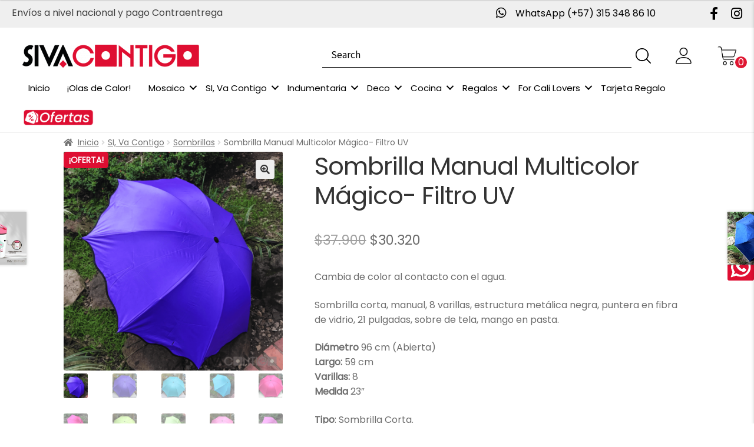

--- FILE ---
content_type: text/html; charset=UTF-8
request_url: https://sivacontigo.com/producto/sombrilla-multicolor-magia-filtrouv/
body_size: 24256
content:
<!doctype html>
<html lang="es">
<head>
<meta charset="UTF-8">
<meta name="viewport" content="width=device-width, initial-scale=1">
<link rel="profile" href="https://gmpg.org/xfn/11">
<link rel="pingback" href="https://sivacontigo.com/xmlrpc.php">

<title>Sombrilla Manual Multicolor Mágico- Filtro UV &#8211; SIVACONTIGO</title>
<meta name='robots' content='max-image-preview:large' />
<link rel='dns-prefetch' href='//fonts.googleapis.com' />
<link href='https://fonts.gstatic.com' crossorigin rel='preconnect' />
<link rel="alternate" type="application/rss+xml" title="SIVACONTIGO &raquo; Feed" href="https://sivacontigo.com/feed/" />
<link rel="alternate" type="application/rss+xml" title="SIVACONTIGO &raquo; Feed de los comentarios" href="https://sivacontigo.com/comments/feed/" />
<link rel="alternate" title="oEmbed (JSON)" type="application/json+oembed" href="https://sivacontigo.com/wp-json/oembed/1.0/embed?url=https%3A%2F%2Fsivacontigo.com%2Fproducto%2Fsombrilla-multicolor-magia-filtrouv%2F" />
<link rel="alternate" title="oEmbed (XML)" type="text/xml+oembed" href="https://sivacontigo.com/wp-json/oembed/1.0/embed?url=https%3A%2F%2Fsivacontigo.com%2Fproducto%2Fsombrilla-multicolor-magia-filtrouv%2F&#038;format=xml" />
<link rel="preload" href="https://sivacontigo.com/wp-content/plugins/bb-plugin/fonts/fontawesome/5.15.4/webfonts/fa-brands-400.woff2" as="font" type="font/woff2" crossorigin="anonymous">
<link rel="preload" href="https://sivacontigo.com/wp-content/plugins/bb-plugin/fonts/fontawesome/5.15.4/webfonts/fa-regular-400.woff2" as="font" type="font/woff2" crossorigin="anonymous">
<link rel="preload" href="https://sivacontigo.com/wp-content/plugins/bb-plugin/fonts/fontawesome/5.15.4/webfonts/fa-solid-900.woff2" as="font" type="font/woff2" crossorigin="anonymous">
<style id='wp-img-auto-sizes-contain-inline-css'>
img:is([sizes=auto i],[sizes^="auto," i]){contain-intrinsic-size:3000px 1500px}
/*# sourceURL=wp-img-auto-sizes-contain-inline-css */
</style>
<style id='wp-emoji-styles-inline-css'>

	img.wp-smiley, img.emoji {
		display: inline !important;
		border: none !important;
		box-shadow: none !important;
		height: 1em !important;
		width: 1em !important;
		margin: 0 0.07em !important;
		vertical-align: -0.1em !important;
		background: none !important;
		padding: 0 !important;
	}
/*# sourceURL=wp-emoji-styles-inline-css */
</style>
<style id='wp-block-library-inline-css'>
:root{--wp-block-synced-color:#7a00df;--wp-block-synced-color--rgb:122,0,223;--wp-bound-block-color:var(--wp-block-synced-color);--wp-editor-canvas-background:#ddd;--wp-admin-theme-color:#007cba;--wp-admin-theme-color--rgb:0,124,186;--wp-admin-theme-color-darker-10:#006ba1;--wp-admin-theme-color-darker-10--rgb:0,107,160.5;--wp-admin-theme-color-darker-20:#005a87;--wp-admin-theme-color-darker-20--rgb:0,90,135;--wp-admin-border-width-focus:2px}@media (min-resolution:192dpi){:root{--wp-admin-border-width-focus:1.5px}}.wp-element-button{cursor:pointer}:root .has-very-light-gray-background-color{background-color:#eee}:root .has-very-dark-gray-background-color{background-color:#313131}:root .has-very-light-gray-color{color:#eee}:root .has-very-dark-gray-color{color:#313131}:root .has-vivid-green-cyan-to-vivid-cyan-blue-gradient-background{background:linear-gradient(135deg,#00d084,#0693e3)}:root .has-purple-crush-gradient-background{background:linear-gradient(135deg,#34e2e4,#4721fb 50%,#ab1dfe)}:root .has-hazy-dawn-gradient-background{background:linear-gradient(135deg,#faaca8,#dad0ec)}:root .has-subdued-olive-gradient-background{background:linear-gradient(135deg,#fafae1,#67a671)}:root .has-atomic-cream-gradient-background{background:linear-gradient(135deg,#fdd79a,#004a59)}:root .has-nightshade-gradient-background{background:linear-gradient(135deg,#330968,#31cdcf)}:root .has-midnight-gradient-background{background:linear-gradient(135deg,#020381,#2874fc)}:root{--wp--preset--font-size--normal:16px;--wp--preset--font-size--huge:42px}.has-regular-font-size{font-size:1em}.has-larger-font-size{font-size:2.625em}.has-normal-font-size{font-size:var(--wp--preset--font-size--normal)}.has-huge-font-size{font-size:var(--wp--preset--font-size--huge)}.has-text-align-center{text-align:center}.has-text-align-left{text-align:left}.has-text-align-right{text-align:right}.has-fit-text{white-space:nowrap!important}#end-resizable-editor-section{display:none}.aligncenter{clear:both}.items-justified-left{justify-content:flex-start}.items-justified-center{justify-content:center}.items-justified-right{justify-content:flex-end}.items-justified-space-between{justify-content:space-between}.screen-reader-text{border:0;clip-path:inset(50%);height:1px;margin:-1px;overflow:hidden;padding:0;position:absolute;width:1px;word-wrap:normal!important}.screen-reader-text:focus{background-color:#ddd;clip-path:none;color:#444;display:block;font-size:1em;height:auto;left:5px;line-height:normal;padding:15px 23px 14px;text-decoration:none;top:5px;width:auto;z-index:100000}html :where(.has-border-color){border-style:solid}html :where([style*=border-top-color]){border-top-style:solid}html :where([style*=border-right-color]){border-right-style:solid}html :where([style*=border-bottom-color]){border-bottom-style:solid}html :where([style*=border-left-color]){border-left-style:solid}html :where([style*=border-width]){border-style:solid}html :where([style*=border-top-width]){border-top-style:solid}html :where([style*=border-right-width]){border-right-style:solid}html :where([style*=border-bottom-width]){border-bottom-style:solid}html :where([style*=border-left-width]){border-left-style:solid}html :where(img[class*=wp-image-]){height:auto;max-width:100%}:where(figure){margin:0 0 1em}html :where(.is-position-sticky){--wp-admin--admin-bar--position-offset:var(--wp-admin--admin-bar--height,0px)}@media screen and (max-width:600px){html :where(.is-position-sticky){--wp-admin--admin-bar--position-offset:0px}}

/*# sourceURL=wp-block-library-inline-css */
</style><link rel='stylesheet' id='wc-blocks-style-css' href='https://sivacontigo.com/wp-content/plugins/woocommerce/assets/client/blocks/wc-blocks.css?ver=wc-10.4.3' media='all' />
<style id='global-styles-inline-css'>
:root{--wp--preset--aspect-ratio--square: 1;--wp--preset--aspect-ratio--4-3: 4/3;--wp--preset--aspect-ratio--3-4: 3/4;--wp--preset--aspect-ratio--3-2: 3/2;--wp--preset--aspect-ratio--2-3: 2/3;--wp--preset--aspect-ratio--16-9: 16/9;--wp--preset--aspect-ratio--9-16: 9/16;--wp--preset--color--black: #000000;--wp--preset--color--cyan-bluish-gray: #abb8c3;--wp--preset--color--white: #ffffff;--wp--preset--color--pale-pink: #f78da7;--wp--preset--color--vivid-red: #cf2e2e;--wp--preset--color--luminous-vivid-orange: #ff6900;--wp--preset--color--luminous-vivid-amber: #fcb900;--wp--preset--color--light-green-cyan: #7bdcb5;--wp--preset--color--vivid-green-cyan: #00d084;--wp--preset--color--pale-cyan-blue: #8ed1fc;--wp--preset--color--vivid-cyan-blue: #0693e3;--wp--preset--color--vivid-purple: #9b51e0;--wp--preset--gradient--vivid-cyan-blue-to-vivid-purple: linear-gradient(135deg,rgb(6,147,227) 0%,rgb(155,81,224) 100%);--wp--preset--gradient--light-green-cyan-to-vivid-green-cyan: linear-gradient(135deg,rgb(122,220,180) 0%,rgb(0,208,130) 100%);--wp--preset--gradient--luminous-vivid-amber-to-luminous-vivid-orange: linear-gradient(135deg,rgb(252,185,0) 0%,rgb(255,105,0) 100%);--wp--preset--gradient--luminous-vivid-orange-to-vivid-red: linear-gradient(135deg,rgb(255,105,0) 0%,rgb(207,46,46) 100%);--wp--preset--gradient--very-light-gray-to-cyan-bluish-gray: linear-gradient(135deg,rgb(238,238,238) 0%,rgb(169,184,195) 100%);--wp--preset--gradient--cool-to-warm-spectrum: linear-gradient(135deg,rgb(74,234,220) 0%,rgb(151,120,209) 20%,rgb(207,42,186) 40%,rgb(238,44,130) 60%,rgb(251,105,98) 80%,rgb(254,248,76) 100%);--wp--preset--gradient--blush-light-purple: linear-gradient(135deg,rgb(255,206,236) 0%,rgb(152,150,240) 100%);--wp--preset--gradient--blush-bordeaux: linear-gradient(135deg,rgb(254,205,165) 0%,rgb(254,45,45) 50%,rgb(107,0,62) 100%);--wp--preset--gradient--luminous-dusk: linear-gradient(135deg,rgb(255,203,112) 0%,rgb(199,81,192) 50%,rgb(65,88,208) 100%);--wp--preset--gradient--pale-ocean: linear-gradient(135deg,rgb(255,245,203) 0%,rgb(182,227,212) 50%,rgb(51,167,181) 100%);--wp--preset--gradient--electric-grass: linear-gradient(135deg,rgb(202,248,128) 0%,rgb(113,206,126) 100%);--wp--preset--gradient--midnight: linear-gradient(135deg,rgb(2,3,129) 0%,rgb(40,116,252) 100%);--wp--preset--font-size--small: 14px;--wp--preset--font-size--medium: 23px;--wp--preset--font-size--large: 26px;--wp--preset--font-size--x-large: 42px;--wp--preset--font-size--normal: 16px;--wp--preset--font-size--huge: 37px;--wp--preset--spacing--20: 0.44rem;--wp--preset--spacing--30: 0.67rem;--wp--preset--spacing--40: 1rem;--wp--preset--spacing--50: 1.5rem;--wp--preset--spacing--60: 2.25rem;--wp--preset--spacing--70: 3.38rem;--wp--preset--spacing--80: 5.06rem;--wp--preset--shadow--natural: 6px 6px 9px rgba(0, 0, 0, 0.2);--wp--preset--shadow--deep: 12px 12px 50px rgba(0, 0, 0, 0.4);--wp--preset--shadow--sharp: 6px 6px 0px rgba(0, 0, 0, 0.2);--wp--preset--shadow--outlined: 6px 6px 0px -3px rgb(255, 255, 255), 6px 6px rgb(0, 0, 0);--wp--preset--shadow--crisp: 6px 6px 0px rgb(0, 0, 0);}:root :where(.is-layout-flow) > :first-child{margin-block-start: 0;}:root :where(.is-layout-flow) > :last-child{margin-block-end: 0;}:root :where(.is-layout-flow) > *{margin-block-start: 24px;margin-block-end: 0;}:root :where(.is-layout-constrained) > :first-child{margin-block-start: 0;}:root :where(.is-layout-constrained) > :last-child{margin-block-end: 0;}:root :where(.is-layout-constrained) > *{margin-block-start: 24px;margin-block-end: 0;}:root :where(.is-layout-flex){gap: 24px;}:root :where(.is-layout-grid){gap: 24px;}body .is-layout-flex{display: flex;}.is-layout-flex{flex-wrap: wrap;align-items: center;}.is-layout-flex > :is(*, div){margin: 0;}body .is-layout-grid{display: grid;}.is-layout-grid > :is(*, div){margin: 0;}.has-black-color{color: var(--wp--preset--color--black) !important;}.has-cyan-bluish-gray-color{color: var(--wp--preset--color--cyan-bluish-gray) !important;}.has-white-color{color: var(--wp--preset--color--white) !important;}.has-pale-pink-color{color: var(--wp--preset--color--pale-pink) !important;}.has-vivid-red-color{color: var(--wp--preset--color--vivid-red) !important;}.has-luminous-vivid-orange-color{color: var(--wp--preset--color--luminous-vivid-orange) !important;}.has-luminous-vivid-amber-color{color: var(--wp--preset--color--luminous-vivid-amber) !important;}.has-light-green-cyan-color{color: var(--wp--preset--color--light-green-cyan) !important;}.has-vivid-green-cyan-color{color: var(--wp--preset--color--vivid-green-cyan) !important;}.has-pale-cyan-blue-color{color: var(--wp--preset--color--pale-cyan-blue) !important;}.has-vivid-cyan-blue-color{color: var(--wp--preset--color--vivid-cyan-blue) !important;}.has-vivid-purple-color{color: var(--wp--preset--color--vivid-purple) !important;}.has-black-background-color{background-color: var(--wp--preset--color--black) !important;}.has-cyan-bluish-gray-background-color{background-color: var(--wp--preset--color--cyan-bluish-gray) !important;}.has-white-background-color{background-color: var(--wp--preset--color--white) !important;}.has-pale-pink-background-color{background-color: var(--wp--preset--color--pale-pink) !important;}.has-vivid-red-background-color{background-color: var(--wp--preset--color--vivid-red) !important;}.has-luminous-vivid-orange-background-color{background-color: var(--wp--preset--color--luminous-vivid-orange) !important;}.has-luminous-vivid-amber-background-color{background-color: var(--wp--preset--color--luminous-vivid-amber) !important;}.has-light-green-cyan-background-color{background-color: var(--wp--preset--color--light-green-cyan) !important;}.has-vivid-green-cyan-background-color{background-color: var(--wp--preset--color--vivid-green-cyan) !important;}.has-pale-cyan-blue-background-color{background-color: var(--wp--preset--color--pale-cyan-blue) !important;}.has-vivid-cyan-blue-background-color{background-color: var(--wp--preset--color--vivid-cyan-blue) !important;}.has-vivid-purple-background-color{background-color: var(--wp--preset--color--vivid-purple) !important;}.has-black-border-color{border-color: var(--wp--preset--color--black) !important;}.has-cyan-bluish-gray-border-color{border-color: var(--wp--preset--color--cyan-bluish-gray) !important;}.has-white-border-color{border-color: var(--wp--preset--color--white) !important;}.has-pale-pink-border-color{border-color: var(--wp--preset--color--pale-pink) !important;}.has-vivid-red-border-color{border-color: var(--wp--preset--color--vivid-red) !important;}.has-luminous-vivid-orange-border-color{border-color: var(--wp--preset--color--luminous-vivid-orange) !important;}.has-luminous-vivid-amber-border-color{border-color: var(--wp--preset--color--luminous-vivid-amber) !important;}.has-light-green-cyan-border-color{border-color: var(--wp--preset--color--light-green-cyan) !important;}.has-vivid-green-cyan-border-color{border-color: var(--wp--preset--color--vivid-green-cyan) !important;}.has-pale-cyan-blue-border-color{border-color: var(--wp--preset--color--pale-cyan-blue) !important;}.has-vivid-cyan-blue-border-color{border-color: var(--wp--preset--color--vivid-cyan-blue) !important;}.has-vivid-purple-border-color{border-color: var(--wp--preset--color--vivid-purple) !important;}.has-vivid-cyan-blue-to-vivid-purple-gradient-background{background: var(--wp--preset--gradient--vivid-cyan-blue-to-vivid-purple) !important;}.has-light-green-cyan-to-vivid-green-cyan-gradient-background{background: var(--wp--preset--gradient--light-green-cyan-to-vivid-green-cyan) !important;}.has-luminous-vivid-amber-to-luminous-vivid-orange-gradient-background{background: var(--wp--preset--gradient--luminous-vivid-amber-to-luminous-vivid-orange) !important;}.has-luminous-vivid-orange-to-vivid-red-gradient-background{background: var(--wp--preset--gradient--luminous-vivid-orange-to-vivid-red) !important;}.has-very-light-gray-to-cyan-bluish-gray-gradient-background{background: var(--wp--preset--gradient--very-light-gray-to-cyan-bluish-gray) !important;}.has-cool-to-warm-spectrum-gradient-background{background: var(--wp--preset--gradient--cool-to-warm-spectrum) !important;}.has-blush-light-purple-gradient-background{background: var(--wp--preset--gradient--blush-light-purple) !important;}.has-blush-bordeaux-gradient-background{background: var(--wp--preset--gradient--blush-bordeaux) !important;}.has-luminous-dusk-gradient-background{background: var(--wp--preset--gradient--luminous-dusk) !important;}.has-pale-ocean-gradient-background{background: var(--wp--preset--gradient--pale-ocean) !important;}.has-electric-grass-gradient-background{background: var(--wp--preset--gradient--electric-grass) !important;}.has-midnight-gradient-background{background: var(--wp--preset--gradient--midnight) !important;}.has-small-font-size{font-size: var(--wp--preset--font-size--small) !important;}.has-medium-font-size{font-size: var(--wp--preset--font-size--medium) !important;}.has-large-font-size{font-size: var(--wp--preset--font-size--large) !important;}.has-x-large-font-size{font-size: var(--wp--preset--font-size--x-large) !important;}.has-normal-font-size{font-size: var(--wp--preset--font-size--normal) !important;}.has-huge-font-size{font-size: var(--wp--preset--font-size--huge) !important;}
/*# sourceURL=global-styles-inline-css */
</style>

<style id='classic-theme-styles-inline-css'>
/*! This file is auto-generated */
.wp-block-button__link{color:#fff;background-color:#32373c;border-radius:9999px;box-shadow:none;text-decoration:none;padding:calc(.667em + 2px) calc(1.333em + 2px);font-size:1.125em}.wp-block-file__button{background:#32373c;color:#fff;text-decoration:none}
/*# sourceURL=/wp-includes/css/classic-themes.min.css */
</style>
<link rel='stylesheet' id='storefront-gutenberg-blocks-css' href='https://sivacontigo.com/wp-content/themes/storefront/assets/css/base/gutenberg-blocks.css?ver=4.6.2' media='all' />
<style id='storefront-gutenberg-blocks-inline-css'>

				.wp-block-button__link:not(.has-text-color) {
					color: #333333;
				}

				.wp-block-button__link:not(.has-text-color):hover,
				.wp-block-button__link:not(.has-text-color):focus,
				.wp-block-button__link:not(.has-text-color):active {
					color: #333333;
				}

				.wp-block-button__link:not(.has-background) {
					background-color: #eeeeee;
				}

				.wp-block-button__link:not(.has-background):hover,
				.wp-block-button__link:not(.has-background):focus,
				.wp-block-button__link:not(.has-background):active {
					border-color: #d5d5d5;
					background-color: #d5d5d5;
				}

				.wc-block-grid__products .wc-block-grid__product .wp-block-button__link {
					background-color: #eeeeee;
					border-color: #eeeeee;
					color: #333333;
				}

				.wp-block-quote footer,
				.wp-block-quote cite,
				.wp-block-quote__citation {
					color: #6d6d6d;
				}

				.wp-block-pullquote cite,
				.wp-block-pullquote footer,
				.wp-block-pullquote__citation {
					color: #6d6d6d;
				}

				.wp-block-image figcaption {
					color: #6d6d6d;
				}

				.wp-block-separator.is-style-dots::before {
					color: #333333;
				}

				.wp-block-file a.wp-block-file__button {
					color: #333333;
					background-color: #eeeeee;
					border-color: #eeeeee;
				}

				.wp-block-file a.wp-block-file__button:hover,
				.wp-block-file a.wp-block-file__button:focus,
				.wp-block-file a.wp-block-file__button:active {
					color: #333333;
					background-color: #d5d5d5;
				}

				.wp-block-code,
				.wp-block-preformatted pre {
					color: #6d6d6d;
				}

				.wp-block-table:not( .has-background ):not( .is-style-stripes ) tbody tr:nth-child(2n) td {
					background-color: #fdfdfd;
				}

				.wp-block-cover .wp-block-cover__inner-container h1:not(.has-text-color),
				.wp-block-cover .wp-block-cover__inner-container h2:not(.has-text-color),
				.wp-block-cover .wp-block-cover__inner-container h3:not(.has-text-color),
				.wp-block-cover .wp-block-cover__inner-container h4:not(.has-text-color),
				.wp-block-cover .wp-block-cover__inner-container h5:not(.has-text-color),
				.wp-block-cover .wp-block-cover__inner-container h6:not(.has-text-color) {
					color: #000000;
				}

				div.wc-block-components-price-slider__range-input-progress,
				.rtl .wc-block-components-price-slider__range-input-progress {
					--range-color: #dd3333;
				}

				/* Target only IE11 */
				@media all and (-ms-high-contrast: none), (-ms-high-contrast: active) {
					.wc-block-components-price-slider__range-input-progress {
						background: #dd3333;
					}
				}

				.wc-block-components-button:not(.is-link) {
					background-color: #333333;
					color: #ffffff;
				}

				.wc-block-components-button:not(.is-link):hover,
				.wc-block-components-button:not(.is-link):focus,
				.wc-block-components-button:not(.is-link):active {
					background-color: #1a1a1a;
					color: #ffffff;
				}

				.wc-block-components-button:not(.is-link):disabled {
					background-color: #333333;
					color: #ffffff;
				}

				.wc-block-cart__submit-container {
					background-color: #ffffff;
				}

				.wc-block-cart__submit-container::before {
					color: rgba(220,220,220,0.5);
				}

				.wc-block-components-order-summary-item__quantity {
					background-color: #ffffff;
					border-color: #6d6d6d;
					box-shadow: 0 0 0 2px #ffffff;
					color: #6d6d6d;
				}
			
/*# sourceURL=storefront-gutenberg-blocks-inline-css */
</style>
<link rel='stylesheet' id='contact-form-7-css' href='https://sivacontigo.com/wp-content/plugins/contact-form-7/includes/css/styles.css?ver=6.1.4' media='all' />
<link rel='stylesheet' id='photoswipe-css' href='https://sivacontigo.com/wp-content/plugins/woocommerce/assets/css/photoswipe/photoswipe.min.css?ver=10.4.3' media='all' />
<link rel='stylesheet' id='photoswipe-default-skin-css' href='https://sivacontigo.com/wp-content/plugins/woocommerce/assets/css/photoswipe/default-skin/default-skin.min.css?ver=10.4.3' media='all' />
<style id='woocommerce-inline-inline-css'>
.woocommerce form .form-row .required { visibility: visible; }
/*# sourceURL=woocommerce-inline-inline-css */
</style>
<link rel='stylesheet' id='woopack-frontend-css' href='https://sivacontigo.com/wp-content/plugins/woopack/assets/css/frontend.css?ver=1.5.11' media='all' />
<link rel='stylesheet' id='aws-pro-style-css' href='https://sivacontigo.com/wp-content/plugins/advanced-woo-search-pro/assets/css/common.min.css?ver=pro3.52' media='all' />
<link rel='stylesheet' id='font-awesome-5-css' href='https://sivacontigo.com/wp-content/plugins/bb-plugin/fonts/fontawesome/5.15.4/css/all.min.css?ver=2.10.0.6' media='all' />
<link rel='stylesheet' id='fl-builder-layout-bundle-1d546716f602a0458a005d02f39178fe-css' href='https://sivacontigo.com/wp-content/uploads/bb-plugin/cache/1d546716f602a0458a005d02f39178fe-layout-bundle.css?ver=2.10.0.6-1.5.2.1-20251125200437' media='all' />
<link rel='stylesheet' id='storefront-style-css' href='https://sivacontigo.com/wp-content/themes/storefront/style.css?ver=4.6.2' media='all' />
<style id='storefront-style-inline-css'>

			.main-navigation ul li a,
			.site-title a,
			ul.menu li a,
			.site-branding h1 a,
			button.menu-toggle,
			button.menu-toggle:hover,
			.handheld-navigation .dropdown-toggle {
				color: #333333;
			}

			button.menu-toggle,
			button.menu-toggle:hover {
				border-color: #333333;
			}

			.main-navigation ul li a:hover,
			.main-navigation ul li:hover > a,
			.site-title a:hover,
			.site-header ul.menu li.current-menu-item > a {
				color: #747474;
			}

			table:not( .has-background ) th {
				background-color: #f8f8f8;
			}

			table:not( .has-background ) tbody td {
				background-color: #fdfdfd;
			}

			table:not( .has-background ) tbody tr:nth-child(2n) td,
			fieldset,
			fieldset legend {
				background-color: #fbfbfb;
			}

			.site-header,
			.secondary-navigation ul ul,
			.main-navigation ul.menu > li.menu-item-has-children:after,
			.secondary-navigation ul.menu ul,
			.storefront-handheld-footer-bar,
			.storefront-handheld-footer-bar ul li > a,
			.storefront-handheld-footer-bar ul li.search .site-search,
			button.menu-toggle,
			button.menu-toggle:hover {
				background-color: #ffffff;
			}

			p.site-description,
			.site-header,
			.storefront-handheld-footer-bar {
				color: #404040;
			}

			button.menu-toggle:after,
			button.menu-toggle:before,
			button.menu-toggle span:before {
				background-color: #333333;
			}

			h1, h2, h3, h4, h5, h6, .wc-block-grid__product-title {
				color: #333333;
			}

			.widget h1 {
				border-bottom-color: #333333;
			}

			body,
			.secondary-navigation a {
				color: #6d6d6d;
			}

			.widget-area .widget a,
			.hentry .entry-header .posted-on a,
			.hentry .entry-header .post-author a,
			.hentry .entry-header .post-comments a,
			.hentry .entry-header .byline a {
				color: #727272;
			}

			a {
				color: #dd3333;
			}

			a:focus,
			button:focus,
			.button.alt:focus,
			input:focus,
			textarea:focus,
			input[type="button"]:focus,
			input[type="reset"]:focus,
			input[type="submit"]:focus,
			input[type="email"]:focus,
			input[type="tel"]:focus,
			input[type="url"]:focus,
			input[type="password"]:focus,
			input[type="search"]:focus {
				outline-color: #dd3333;
			}

			button, input[type="button"], input[type="reset"], input[type="submit"], .button, .widget a.button {
				background-color: #eeeeee;
				border-color: #eeeeee;
				color: #333333;
			}

			button:hover, input[type="button"]:hover, input[type="reset"]:hover, input[type="submit"]:hover, .button:hover, .widget a.button:hover {
				background-color: #d5d5d5;
				border-color: #d5d5d5;
				color: #333333;
			}

			button.alt, input[type="button"].alt, input[type="reset"].alt, input[type="submit"].alt, .button.alt, .widget-area .widget a.button.alt {
				background-color: #333333;
				border-color: #333333;
				color: #ffffff;
			}

			button.alt:hover, input[type="button"].alt:hover, input[type="reset"].alt:hover, input[type="submit"].alt:hover, .button.alt:hover, .widget-area .widget a.button.alt:hover {
				background-color: #1a1a1a;
				border-color: #1a1a1a;
				color: #ffffff;
			}

			.pagination .page-numbers li .page-numbers.current {
				background-color: #e6e6e6;
				color: #636363;
			}

			#comments .comment-list .comment-content .comment-text {
				background-color: #f8f8f8;
			}

			.site-footer {
				background-color: #f0f0f0;
				color: #6d6d6d;
			}

			.site-footer a:not(.button):not(.components-button) {
				color: #333333;
			}

			.site-footer .storefront-handheld-footer-bar a:not(.button):not(.components-button) {
				color: #333333;
			}

			.site-footer h1, .site-footer h2, .site-footer h3, .site-footer h4, .site-footer h5, .site-footer h6, .site-footer .widget .widget-title, .site-footer .widget .widgettitle {
				color: #333333;
			}

			.page-template-template-homepage.has-post-thumbnail .type-page.has-post-thumbnail .entry-title {
				color: #000000;
			}

			.page-template-template-homepage.has-post-thumbnail .type-page.has-post-thumbnail .entry-content {
				color: #000000;
			}

			@media screen and ( min-width: 768px ) {
				.secondary-navigation ul.menu a:hover {
					color: #595959;
				}

				.secondary-navigation ul.menu a {
					color: #404040;
				}

				.main-navigation ul.menu ul.sub-menu,
				.main-navigation ul.nav-menu ul.children {
					background-color: #f0f0f0;
				}

				.site-header {
					border-bottom-color: #f0f0f0;
				}
			}
/*# sourceURL=storefront-style-inline-css */
</style>
<link rel='stylesheet' id='storefront-icons-css' href='https://sivacontigo.com/wp-content/themes/storefront/assets/css/base/icons.css?ver=4.6.2' media='all' />
<link rel='stylesheet' id='storefront-fonts-css' href='https://fonts.googleapis.com/css?family=Source+Sans+Pro%3A400%2C300%2C300italic%2C400italic%2C600%2C700%2C900&#038;subset=latin%2Clatin-ext&#038;ver=4.6.2' media='all' />
<link rel='stylesheet' id='fl-theme-builder-storefront-css' href='https://sivacontigo.com/wp-content/plugins/bb-theme-builder/extensions/themes/css/storefront.css?ver=1.5.2.1-20251125200437' media='all' />
<link rel='stylesheet' id='storefront-woocommerce-style-css' href='https://sivacontigo.com/wp-content/themes/storefront/assets/css/woocommerce/woocommerce.css?ver=4.6.2' media='all' />
<style id='storefront-woocommerce-style-inline-css'>
@font-face {
				font-family: star;
				src: url(https://sivacontigo.com/wp-content/plugins/woocommerce/assets/fonts/star.eot);
				src:
					url(https://sivacontigo.com/wp-content/plugins/woocommerce/assets/fonts/star.eot?#iefix) format("embedded-opentype"),
					url(https://sivacontigo.com/wp-content/plugins/woocommerce/assets/fonts/star.woff) format("woff"),
					url(https://sivacontigo.com/wp-content/plugins/woocommerce/assets/fonts/star.ttf) format("truetype"),
					url(https://sivacontigo.com/wp-content/plugins/woocommerce/assets/fonts/star.svg#star) format("svg");
				font-weight: 400;
				font-style: normal;
			}
			@font-face {
				font-family: WooCommerce;
				src: url(https://sivacontigo.com/wp-content/plugins/woocommerce/assets/fonts/WooCommerce.eot);
				src:
					url(https://sivacontigo.com/wp-content/plugins/woocommerce/assets/fonts/WooCommerce.eot?#iefix) format("embedded-opentype"),
					url(https://sivacontigo.com/wp-content/plugins/woocommerce/assets/fonts/WooCommerce.woff) format("woff"),
					url(https://sivacontigo.com/wp-content/plugins/woocommerce/assets/fonts/WooCommerce.ttf) format("truetype"),
					url(https://sivacontigo.com/wp-content/plugins/woocommerce/assets/fonts/WooCommerce.svg#WooCommerce) format("svg");
				font-weight: 400;
				font-style: normal;
			}

			a.cart-contents,
			.site-header-cart .widget_shopping_cart a {
				color: #333333;
			}

			a.cart-contents:hover,
			.site-header-cart .widget_shopping_cart a:hover,
			.site-header-cart:hover > li > a {
				color: #747474;
			}

			table.cart td.product-remove,
			table.cart td.actions {
				border-top-color: #ffffff;
			}

			.storefront-handheld-footer-bar ul li.cart .count {
				background-color: #333333;
				color: #ffffff;
				border-color: #ffffff;
			}

			.woocommerce-tabs ul.tabs li.active a,
			ul.products li.product .price,
			.onsale,
			.wc-block-grid__product-onsale,
			.widget_search form:before,
			.widget_product_search form:before {
				color: #6d6d6d;
			}

			.woocommerce-breadcrumb a,
			a.woocommerce-review-link,
			.product_meta a {
				color: #727272;
			}

			.wc-block-grid__product-onsale,
			.onsale {
				border-color: #6d6d6d;
			}

			.star-rating span:before,
			.quantity .plus, .quantity .minus,
			p.stars a:hover:after,
			p.stars a:after,
			.star-rating span:before,
			#payment .payment_methods li input[type=radio]:first-child:checked+label:before {
				color: #dd3333;
			}

			.widget_price_filter .ui-slider .ui-slider-range,
			.widget_price_filter .ui-slider .ui-slider-handle {
				background-color: #dd3333;
			}

			.order_details {
				background-color: #f8f8f8;
			}

			.order_details > li {
				border-bottom: 1px dotted #e3e3e3;
			}

			.order_details:before,
			.order_details:after {
				background: -webkit-linear-gradient(transparent 0,transparent 0),-webkit-linear-gradient(135deg,#f8f8f8 33.33%,transparent 33.33%),-webkit-linear-gradient(45deg,#f8f8f8 33.33%,transparent 33.33%)
			}

			#order_review {
				background-color: #ffffff;
			}

			#payment .payment_methods > li .payment_box,
			#payment .place-order {
				background-color: #fafafa;
			}

			#payment .payment_methods > li:not(.woocommerce-notice) {
				background-color: #f5f5f5;
			}

			#payment .payment_methods > li:not(.woocommerce-notice):hover {
				background-color: #f0f0f0;
			}

			.woocommerce-pagination .page-numbers li .page-numbers.current {
				background-color: #e6e6e6;
				color: #636363;
			}

			.wc-block-grid__product-onsale,
			.onsale,
			.woocommerce-pagination .page-numbers li .page-numbers:not(.current) {
				color: #6d6d6d;
			}

			p.stars a:before,
			p.stars a:hover~a:before,
			p.stars.selected a.active~a:before {
				color: #6d6d6d;
			}

			p.stars.selected a.active:before,
			p.stars:hover a:before,
			p.stars.selected a:not(.active):before,
			p.stars.selected a.active:before {
				color: #dd3333;
			}

			.single-product div.product .woocommerce-product-gallery .woocommerce-product-gallery__trigger {
				background-color: #eeeeee;
				color: #333333;
			}

			.single-product div.product .woocommerce-product-gallery .woocommerce-product-gallery__trigger:hover {
				background-color: #d5d5d5;
				border-color: #d5d5d5;
				color: #333333;
			}

			.button.added_to_cart:focus,
			.button.wc-forward:focus {
				outline-color: #dd3333;
			}

			.added_to_cart,
			.site-header-cart .widget_shopping_cart a.button,
			.wc-block-grid__products .wc-block-grid__product .wp-block-button__link {
				background-color: #eeeeee;
				border-color: #eeeeee;
				color: #333333;
			}

			.added_to_cart:hover,
			.site-header-cart .widget_shopping_cart a.button:hover,
			.wc-block-grid__products .wc-block-grid__product .wp-block-button__link:hover {
				background-color: #d5d5d5;
				border-color: #d5d5d5;
				color: #333333;
			}

			.added_to_cart.alt, .added_to_cart, .widget a.button.checkout {
				background-color: #333333;
				border-color: #333333;
				color: #ffffff;
			}

			.added_to_cart.alt:hover, .added_to_cart:hover, .widget a.button.checkout:hover {
				background-color: #1a1a1a;
				border-color: #1a1a1a;
				color: #ffffff;
			}

			.button.loading {
				color: #eeeeee;
			}

			.button.loading:hover {
				background-color: #eeeeee;
			}

			.button.loading:after {
				color: #333333;
			}

			@media screen and ( min-width: 768px ) {
				.site-header-cart .widget_shopping_cart,
				.site-header .product_list_widget li .quantity {
					color: #404040;
				}

				.site-header-cart .widget_shopping_cart .buttons,
				.site-header-cart .widget_shopping_cart .total {
					background-color: #f5f5f5;
				}

				.site-header-cart .widget_shopping_cart {
					background-color: #f0f0f0;
				}
			}
				.storefront-product-pagination a {
					color: #6d6d6d;
					background-color: #ffffff;
				}
				.storefront-sticky-add-to-cart {
					color: #6d6d6d;
					background-color: #ffffff;
				}

				.storefront-sticky-add-to-cart a:not(.button) {
					color: #333333;
				}
/*# sourceURL=storefront-woocommerce-style-inline-css */
</style>
<link rel='stylesheet' id='storefront-child-style-css' href='https://sivacontigo.com/wp-content/themes/pypgroup-child/style.css?ver=1.0' media='all' />
<link rel='stylesheet' id='storefront-woocommerce-brands-style-css' href='https://sivacontigo.com/wp-content/themes/storefront/assets/css/woocommerce/extensions/brands.css?ver=4.6.2' media='all' />
<link rel='stylesheet' id='pp-animate-css' href='https://sivacontigo.com/wp-content/plugins/bbpowerpack/assets/css/animate.min.css?ver=3.5.1' media='all' />
<link rel='stylesheet' id='fl-builder-google-fonts-4c48850b70a163fee52e7f022a0d6aa2-css' href='//fonts.googleapis.com/css?family=Poppins%3A400%7CRoboto+Condensed%3A400%2C300%2C700&#038;ver=6.9' media='all' />
<script src="https://sivacontigo.com/wp-includes/js/jquery/jquery.min.js?ver=3.7.1" id="jquery-core-js"></script>
<script src="https://sivacontigo.com/wp-includes/js/jquery/jquery-migrate.min.js?ver=3.4.1" id="jquery-migrate-js"></script>
<script src="https://sivacontigo.com/wp-content/plugins/woocommerce/assets/js/jquery-blockui/jquery.blockUI.min.js?ver=2.7.0-wc.10.4.3" id="wc-jquery-blockui-js" defer data-wp-strategy="defer"></script>
<script id="wc-add-to-cart-js-extra">
var wc_add_to_cart_params = {"ajax_url":"/wp-admin/admin-ajax.php","wc_ajax_url":"/?wc-ajax=%%endpoint%%","i18n_view_cart":"Ver carrito","cart_url":"https://sivacontigo.com/carrito/","is_cart":"","cart_redirect_after_add":"no"};
//# sourceURL=wc-add-to-cart-js-extra
</script>
<script src="https://sivacontigo.com/wp-content/plugins/woocommerce/assets/js/frontend/add-to-cart.min.js?ver=10.4.3" id="wc-add-to-cart-js" defer data-wp-strategy="defer"></script>
<script src="https://sivacontigo.com/wp-content/plugins/woocommerce/assets/js/zoom/jquery.zoom.min.js?ver=1.7.21-wc.10.4.3" id="wc-zoom-js" defer data-wp-strategy="defer"></script>
<script src="https://sivacontigo.com/wp-content/plugins/woocommerce/assets/js/flexslider/jquery.flexslider.min.js?ver=2.7.2-wc.10.4.3" id="wc-flexslider-js" defer data-wp-strategy="defer"></script>
<script src="https://sivacontigo.com/wp-content/plugins/woocommerce/assets/js/photoswipe/photoswipe.min.js?ver=4.1.1-wc.10.4.3" id="wc-photoswipe-js" defer data-wp-strategy="defer"></script>
<script src="https://sivacontigo.com/wp-content/plugins/woocommerce/assets/js/photoswipe/photoswipe-ui-default.min.js?ver=4.1.1-wc.10.4.3" id="wc-photoswipe-ui-default-js" defer data-wp-strategy="defer"></script>
<script id="wc-single-product-js-extra">
var wc_single_product_params = {"i18n_required_rating_text":"Por favor elige una puntuaci\u00f3n","i18n_rating_options":["1 de 5 estrellas","2 de 5 estrellas","3 de 5 estrellas","4 de 5 estrellas","5 de 5 estrellas"],"i18n_product_gallery_trigger_text":"Ver galer\u00eda de im\u00e1genes a pantalla completa","review_rating_required":"yes","flexslider":{"rtl":false,"animation":"slide","smoothHeight":true,"directionNav":false,"controlNav":"thumbnails","slideshow":false,"animationSpeed":500,"animationLoop":false,"allowOneSlide":false},"zoom_enabled":"1","zoom_options":[],"photoswipe_enabled":"1","photoswipe_options":{"shareEl":false,"closeOnScroll":false,"history":false,"hideAnimationDuration":0,"showAnimationDuration":0},"flexslider_enabled":"1"};
//# sourceURL=wc-single-product-js-extra
</script>
<script src="https://sivacontigo.com/wp-content/plugins/woocommerce/assets/js/frontend/single-product.min.js?ver=10.4.3" id="wc-single-product-js" defer data-wp-strategy="defer"></script>
<script src="https://sivacontigo.com/wp-content/plugins/woocommerce/assets/js/js-cookie/js.cookie.min.js?ver=2.1.4-wc.10.4.3" id="wc-js-cookie-js" defer data-wp-strategy="defer"></script>
<script id="woocommerce-js-extra">
var woocommerce_params = {"ajax_url":"/wp-admin/admin-ajax.php","wc_ajax_url":"/?wc-ajax=%%endpoint%%","i18n_password_show":"Mostrar contrase\u00f1a","i18n_password_hide":"Ocultar contrase\u00f1a"};
//# sourceURL=woocommerce-js-extra
</script>
<script src="https://sivacontigo.com/wp-content/plugins/woocommerce/assets/js/frontend/woocommerce.min.js?ver=10.4.3" id="woocommerce-js" defer data-wp-strategy="defer"></script>
<script id="wc-cart-fragments-js-extra">
var wc_cart_fragments_params = {"ajax_url":"/wp-admin/admin-ajax.php","wc_ajax_url":"/?wc-ajax=%%endpoint%%","cart_hash_key":"wc_cart_hash_ec3f0ee489670946ef196ac3c6cbfb87","fragment_name":"wc_fragments_ec3f0ee489670946ef196ac3c6cbfb87","request_timeout":"5000"};
//# sourceURL=wc-cart-fragments-js-extra
</script>
<script src="https://sivacontigo.com/wp-content/plugins/woocommerce/assets/js/frontend/cart-fragments.min.js?ver=10.4.3" id="wc-cart-fragments-js" defer data-wp-strategy="defer"></script>
<link rel="https://api.w.org/" href="https://sivacontigo.com/wp-json/" /><link rel="alternate" title="JSON" type="application/json" href="https://sivacontigo.com/wp-json/wp/v2/product/7163" /><link rel="EditURI" type="application/rsd+xml" title="RSD" href="https://sivacontigo.com/xmlrpc.php?rsd" />
<link rel="canonical" href="https://sivacontigo.com/producto/sombrilla-multicolor-magia-filtrouv/" />
		<script>
			var bb_powerpack = {
				version: '2.40.10',
				getAjaxUrl: function() { return atob( 'aHR0cHM6Ly9zaXZhY29udGlnby5jb20vd3AtYWRtaW4vYWRtaW4tYWpheC5waHA=' ); },
				callback: function() {},
				mapMarkerData: {},
				post_id: '7163',
				search_term: '',
				current_page: 'https://sivacontigo.com/producto/sombrilla-multicolor-magia-filtrouv/',
				conditionals: {
					is_front_page: false,
					is_home: false,
					is_archive: false,
					current_post_type: '',
					is_tax: false,
										is_author: false,
					current_author: false,
					is_search: false,
									}
			};
		</script>
				<script type="text/javascript">
						var woopack_config = {"ajaxurl":"https:\/\/sivacontigo.com\/wp-admin\/admin-ajax.php","page":0,"current_page":"https:\/\/sivacontigo.com\/producto\/sombrilla-multicolor-magia-filtrouv\/","woo_url":"https:\/\/sivacontigo.com\/wp-content\/plugins\/woocommerce\/","conditionals":{"is_archive":false,"is_tax":false,"is_author":false,"is_search":false}};
		</script>
			<noscript><style>.woocommerce-product-gallery{ opacity: 1 !important; }</style></noscript>
	<link rel="preconnect" href="//code.tidio.co"><link rel="icon" href="https://sivacontigo.com/wp-content/uploads/2021/02/cropped-favicon-32x32.png" sizes="32x32" />
<link rel="icon" href="https://sivacontigo.com/wp-content/uploads/2021/02/cropped-favicon-192x192.png" sizes="192x192" />
<link rel="apple-touch-icon" href="https://sivacontigo.com/wp-content/uploads/2021/02/cropped-favicon-180x180.png" />
<meta name="msapplication-TileImage" content="https://sivacontigo.com/wp-content/uploads/2021/02/cropped-favicon-270x270.png" />
		<style id="wp-custom-css">
			.onsale { z-index: 9;
}
.archive .wc-block-grid__product-onsale, .onsale {position: absolute;}

/* etiqueta oferta */
.wc-block-grid__product-onsale, .onsale, .woocommerce-pagination .page-numbers li .page-numbers:not(.current) {
    color: #fff;
    background: #de0e32;
    border: none;
    border-radius: 5px;
}

.pp-advanced-menu .pp-menu-toggle {
	    top: 67%;
}


/* Redes Sociales */
.redes-sociales {
position: fixed;
top: 60%;
right: 0px;
z-index: 99999;
}
.redes-sociales li {
display: block;
width: 45px;
height: 45px;
border-radius: 10px 0px 0px 10px;

font-size: 19px;
margin-bottom: 20px;
display: block;
text-align: center;
}


.ofertas
{
	background-image:url(https://sivacontigo.com/wp-content/uploads/2021/04/ofecort.png);
	background-size:120px;
	background-repeat:no-repeat;
	padding-left:15px !important;
	padding-right:15px !important;
	background-position:center center;
}
.ofertas a{
	color:#fff0!important;
	margin-left:20px;
	margin-right:20px;
}
li.current-menu-item.ofertas a, .ofertas a:hover, .ofertas a:focus {
	background-color: #f2f2f200 !important;
}

.fl-node-602ed84e51ad7 .pp-advanced-menu-horizontal.pp-toggle-arrows .pp-has-submenu-container > a > span{
	padding-right: 5px;
}
.tawcvs-swatches .swatch-color {
    text-indent: -9999em;
    border: 0px solid #ccc;
    width: 40px;
    height: 40px;
}

.adelante{
position: relative;
z-index: 10 !important;
}

/*slider*/
.fl-slide-content {
    display: none;
}

.bx-wrapper .bx-controls-auto, .bx-wrapper .bx-pager {
   
    bottom: 15px;
   
}
.filtro-categoria button.button {
	width: 100%;
}
.bx-wrapper .bx-pager {
	text-align: right;
right:50px;
}
.bx-wrapper .bx-pager.bx-default-pager a {
  
	width: 47px;}
.bx-wrapper .bx-pager.bx-default-pager a.active, .bx-wrapper .bx-pager.bx-default-pager a:focus, .bx-wrapper .bx-pager.bx-default-pager a:hover {
    background: #e00f33;
}

.fl-module-content-slider .bx-wrapper {
    margin: 0 auto 0px;
}

/*-----------------------*/
body {
	
	font-family: 'Poppins', sans-serif;
}
 .sinmargen p {
    margin: 0 0 0;
}

a:focus {
outline-color: #ffffff00;
}

.fl-post-module-woo-ordering {
    padding-bottom: 0px;
}
/*Formulario*/
.formulario button, .formulario input[type=button], .formulario input[type=submit] {
background: #028bd9;
border: none;
width: 100%;
}
.formulario label {
width: 100%;
}
.formulario button:hover, .formulario input[type=button]:hover, .formulario input[type=submit]:hover {
background-color: #70c6df;
color: #520072;
border: none;
text-decoration: none;
}

.formulario input[type='text'], .formulario input[type='number'], .formulario input[type='email'], .formulario input[type='tel'], .formulario input[type='url'], .formulario input[type='password'], .formulario input[type='search'], .formulario textarea, .formulario .input-text{
width: 100%;
}
.formulario textarea.wpcf7-form-control.wpcf7-textarea {
height: 140px;
}


/*buscador*/
.aws-container .aws-show-clear .aws-search-field::placeholder {
    font-size: 17px;
    color: #000;
}

.aws-container .aws-search-field{
	border: 0px solid #d8d8d8;
	border-bottom:1px solid #000;
	box-shadow:none;
}
.aws-container .aws-search-form .aws-form-btn {
background-image:url(https://sivacontigo.com/wp-content/uploads/2021/02/lupa.png);
background-size:26px;
background-position:center center;
background-repeat:no-repeat;
border: 1px solid #db911b00;
background-color:#0000;
}
.aws-container .aws-search-form .aws-search-btn_icon {
color: #0000;
}
.aws-container .aws-search-form .aws-form-btn:hover {
background-color:#000;
border: 1px solid #72c6ce;
background-image:url(https://sivacontigo.com/wp-content/uploads/2021/02/lupa.png);
background-size:26px;
background-position:center center;
background-repeat:no-repeat;
border: 1px solid #db911b00;
	background-color:#0000;
}
.aws-search-result .aws_search_more {
color: #70c5cd;
}
.buscador form {
margin-bottom: 0;
}

.aws-container .aws-search-form .aws-search-btn_icon {
        height: 42px;
    
}
/*Acomodar carrito*/
a.woopack-cart-contents.woopack-cart-icon {
display: inline-block;
}

img.cart-contents-image {
width: 62px;
}

/*Arreglar menu que no se ve en single product*/
.single-product header div.product {
overflow: unset !important;
}
.adelante{
position: relative;
z-index: 1;
}
/*Quitar decoración textos*/
.hentry .entry-content a {
text-decoration: none;
}
.site-footer a {
text-decoration: none;
}
/* quitar espacio footer */

.content-area, .widget-area { margin-bottom: 0;
}

.hentry { margin: 0;
}

.site-main { margin-bottom: 0;
}

/*full page*/
body.page-id-361 .site-content .col-full, body.page-id-353 .site-content .col-full, body.page-id-345 .site-content .col-full, body.page-id-11 .site-content .col-full, body.page-id-90 .site-content .col-full, body.page-id-97 .site-content .col-full, body.page-id-95 .site-content .col-full {
max-width: 100%;
padding: 0;
}
body.page-id-361 .site-content .col-full, body.page-id-353 .site-content .col-full, body.page-id-345 .site-content .col-full, body.page-id-11 .site-content .col-full, body.page-id-90 .site-content .col-full, body.page-id-97 .site-content .col-full, body.page-id-95 .site-content .col-full {
margin:0;
}
/*quitar titulos*/
.page-id-361 h1.entry-title, .page-id-353 h1.entry-title, .page-id-345 h1.entry-title, .page-id-11 h1.entry-title, .page-id-18 h1.entry-title, .page-id-90 h1.entry-title, .page-id-97 h1.entry-title, .page-id-95 h1.entry-title    {
display: none;
}
/*huellas*/
.single-post .storefront-breadcrumb, .archive .storefront-breadcrumb, .page-id-102 .storefront-breadcrumb, .page-id-18 .storefront-breadcrumb, .page-id-90 .storefront-breadcrumb, .page-id-97 .storefront-breadcrumb, .page-id-95 .storefront-breadcrumb, .page-id-345 .storefront-breadcrumb, .page-id-353 .storefront-breadcrumb, .page-id-361 .storefront-breadcrumb  {

display: none;
}


.hentry .entry-content a.button, .fl-post-module-woo-button a.button, button.alt, input[type="button"].alt, input[type="reset"].alt, input[type="submit"].alt, .button.alt, .widget-area .widget a.button.alt, ul.products li.product .button, #payment .place-order .button, .formulario button, .formulario input[type=button], .formulario input[type=submit], .pp-custom-grid-product-button a {
    background: #72b4b9 !important;
    color: #fff; 
       border: none !important;
    text-transform: uppercase;
    font-size: 13px;
    
}  
.hentry .entry-content a.button:hover, .fl-post-module-woo-button a.button:hover, ul.products li.product .button:hover,  button.alt:hover, input[type="button"].alt:hover, input[type="reset"].alt:hover, input[type="submit"].alt:hover, .button.alt:hover, .widget-area .widget a.button.alt:hover, #payment .place-order .button:hover, .formulario button:hover, .formulario input[type=button]:hover, .formulario input[type=submit]:hover, .pp-custom-grid-product-button a:hover   {
    background: #000 !important;
    color: #fff;
    border: none !important;
    text-transform: uppercase;
    font-size: 13px;
   
}



h2.fl-post-grid-title {
min-height: 52px;
}

h2.woopack-product-title {
    min-height: 45px !important;
}


 .widget .widgettitle {
   
	 font-size:18px;
    padding: 0 0 9px;
    margin-bottom: 9px;
  }

.widget {
    margin: 0 0 0;
}

h2.pp-custom-grid-post-title a {
    color: #000 !important;
	font-size:20px;
}
.widget_product_categories ul li:before, .widget_product_categories ul li.current-cat:before{
	content: "\f054";
}


/*formulario*/
.formulario button, .formulario input[type=button], .formulario input[type=submit] {
    background: #734CB1;
    border: none;
     width: 100%;
}
.formulario label {
    width: 100%;
}
.formulario button:hover, .formulario input[type=button]:hover, .formulario input[type=submit]:hover {
    background-color: #C9C9C9;
    color: #606060;
    border: none;
    text-decoration: none;
}
textarea {
    height: 60px;
}
.col-md-8 {
    width: 80%;
}
.pp-advanced-menu-horizontal.pp-toggle-arrows .pp-menu-toggle {
	margin: -14px -25px 0px !important;
}
.search-results .fl-node-603052028c3db>.fl-row-content-wrap {
     background-color:#fff;
    min-height: 8px;
}

/*zoom imagenes*/

.inicio-img 
{
position: relative;
overflow: hidden;
}
.inicio-img img {
max-width: 100%;
-moz-transition: all 0.9s;
-webkit-transition: all 0.9s;
transition: all 0.9s;
}
.inicio-img:hover img {
-moz-transform: scale(1.1);
-webkit-transform: scale(1.1);
transform: scale(1.1);
}

li#menu-item-33 a, li#menu-item-255 a{
	padding-right: 0px;
}

 .site-header ul.menu li.current-menu-item > a {
    color: #df0f32;
    border-bottom: 1px solid #000;
}


.storefront-breadcrumb {
    padding: 5px 0;
    margin: 0 0 0;
}

.storefront-full-width-content.single-product div.product .woocommerce-product-gallery {
	width: 35%;}

.storefront-full-width-content.single-product div.product .summary {
    width:60%;
   
}
.single-product div.product .woocommerce-product-gallery .flex-viewport {
    margin-bottom: 5px;
}
.storefront-full-width-content.single-product div.product .woocommerce-product-gallery {
      margin-right: 5px;
    
}

.storefront-full-width-content.single-product div.product .woocommerce-product-gallery {
	width: 35%;}

.storefront-full-width-content.single-product div.product .summary {
    width:60%;
   
}

/* TABLETS */
@media all and (max-width: 768px) {
.storefront-full-width-content.single-product div.product .woocommerce-product-gallery {
	width: 100%;}

.storefront-full-width-content.single-product div.product .summary {
    width:100%;
   
}
	.pp-hover-card.style-9 .pp-hover-card-inner {
		padding: 1em;}
}

/* MOVILES */
@media all and (max-width: 450px) {

}		</style>
		</head>

<body data-rsssl=1 class="wp-singular product-template-default single single-product postid-7163 wp-embed-responsive wp-theme-storefront wp-child-theme-pypgroup-child theme-storefront fl-builder-2-10-0-6 fl-themer-1-5-2-1-20251125200437 fl-no-js woocommerce woocommerce-page woocommerce-no-js fl-theme-builder-header fl-theme-builder-header-header fl-theme-builder-footer fl-theme-builder-footer-footer storefront-full-width-content storefront-align-wide right-sidebar woocommerce-active">



<div id="page" class="hfeed site">
	
	<header id="masthead" class="site-header" role="banner" style="">

		<div class="fl-builder-content fl-builder-content-7 fl-builder-global-templates-locked" data-post-id="7" data-type="header" data-sticky="0" data-sticky-on="" data-sticky-breakpoint="medium" data-shrink="0" data-overlay="0" data-overlay-bg="transparent" data-shrink-image-height="50px" role="banner" itemscope="itemscope" itemtype="http://schema.org/WPHeader"><div class="fl-row fl-row-full-width fl-row-bg-color fl-node-602eda797e469 fl-row-default-height fl-row-align-center" data-node="602eda797e469">
	<div class="fl-row-content-wrap">
						<div class="fl-row-content fl-row-fixed-width fl-node-content">
		
<div class="fl-col-group fl-node-602eda7988ae8 fl-col-group-equal-height fl-col-group-align-top fl-col-group-custom-width" data-node="602eda7988ae8">
			<div class="fl-col fl-node-602eda7988c2c fl-col-bg-color fl-col-small fl-col-small-custom-width" data-node="602eda7988c2c">
	<div class="fl-col-content fl-node-content"><div class="fl-module fl-module-rich-text fl-node-6080a381b66b8 sinmargen" data-node="6080a381b66b8">
	<div class="fl-module-content fl-node-content">
		<div class="fl-rich-text">
	<p>Envíos a nivel nacional y pago Contraentrega</p>
</div>
	</div>
</div>
</div>
</div>
			<div class="fl-col fl-node-6080a5310cb03 fl-col-bg-color fl-col-small-custom-width" data-node="6080a5310cb03">
	<div class="fl-col-content fl-node-content"><div class="fl-module fl-module-icon fl-node-6080a3f214a06" data-node="6080a3f214a06">
	<div class="fl-module-content fl-node-content">
		<div class="fl-icon-wrap">
	<span class="fl-icon">
								<a href="https://api.whatsapp.com/send?phone=573153488610&#038;text=Hola,%20requiero%20más%20información" target="_blank"  tabindex="-1" aria-hidden="true" aria-labelledby="fl-icon-text-6080a3f214a06" rel="noopener" >
							<i class="fab fa-whatsapp" aria-hidden="true"></i>
						</a>
			</span>
			<div id="fl-icon-text-6080a3f214a06" class="fl-icon-text">
						<a href="https://api.whatsapp.com/send?phone=573153488610&#038;text=Hola,%20requiero%20más%20información" target="_blank"  class="fl-icon-text-link fl-icon-text-wrap" rel="noopener" >
						<p>WhatsApp (+57) 315 348 86 10</p>						</a>
					</div>
	</div>
	</div>
</div>
</div>
</div>
			<div class="fl-col fl-node-60808a8aabaf5 fl-col-bg-color fl-col-small fl-col-small-custom-width" data-node="60808a8aabaf5">
	<div class="fl-col-content fl-node-content"><div class="fl-module fl-module-icon-group fl-node-60808a8aaba21" data-node="60808a8aaba21">
	<div class="fl-module-content fl-node-content">
		<div class="fl-icon-group">
	<span class="fl-icon">
								<a href="https://www.facebook.com/Sivacontigo-366275881021003" target="_blank" rel="noopener" >
							<i class="fab fa-facebook-f" aria-hidden="true"></i>
						</a>
			</span>
		<span class="fl-icon">
								<a href="https://www.instagram.com/sivacontigo/" target="_blank" rel="noopener" >
							<i class="fab fa-instagram" aria-hidden="true"></i>
						</a>
			</span>
	</div>
	</div>
</div>
</div>
</div>
	</div>
		</div>
	</div>
</div>
<div class="fl-row fl-row-fixed-width fl-row-bg-color fl-node-602ec288c3cc0 fl-row-default-height fl-row-align-center fl-visible-desktop fl-visible-large fl-visible-medium" data-node="602ec288c3cc0">
	<div class="fl-row-content-wrap">
						<div class="fl-row-content fl-row-full-width fl-node-content">
		
<div class="fl-col-group fl-node-602ec2f8d210e fl-col-group-equal-height fl-col-group-align-center fl-col-group-custom-width" data-node="602ec2f8d210e">
			<div class="fl-col fl-node-602ec2f8d221d fl-col-bg-color fl-col-small fl-col-small-custom-width" data-node="602ec2f8d221d">
	<div class="fl-col-content fl-node-content"><div class="fl-module fl-module-photo fl-node-602ec288c3847" data-node="602ec288c3847">
	<div class="fl-module-content fl-node-content">
		<div role="figure" class="fl-photo fl-photo-align-left" itemscope itemtype="https://schema.org/ImageObject">
	<div class="fl-photo-content fl-photo-img-png">
				<a href="https://sivacontigo.com/" target="_self" itemprop="url">
				<img loading="lazy" decoding="async" width="300" height="39" class="fl-photo-img wp-image-9" src="https://sivacontigo.com/wp-content/uploads/2021/02/logo-300x39.png" alt="logo" title="logo"  data-no-lazy="1" itemprop="image" srcset="https://sivacontigo.com/wp-content/uploads/2021/02/logo-300x39.png 300w, https://sivacontigo.com/wp-content/uploads/2021/02/logo-416x53.png 416w, https://sivacontigo.com/wp-content/uploads/2021/02/logo-768x99.png 768w, https://sivacontigo.com/wp-content/uploads/2021/02/logo.png 779w" sizes="auto, (max-width: 300px) 100vw, 300px" />
				</a>
					</div>
	</div>
	</div>
</div>
</div>
</div>
			<div class="fl-col fl-node-602ec2f8d221e fl-col-bg-color fl-col-small-custom-width fl-col-has-cols" data-node="602ec2f8d221e">
	<div class="fl-col-content fl-node-content">
<div class="fl-col-group fl-node-602ec4336f034 fl-col-group-nested fl-col-group-equal-height fl-col-group-align-center fl-col-group-custom-width" data-node="602ec4336f034">
			<div class="fl-col fl-node-602ec4336f0a7 fl-col-bg-color fl-col-small-custom-width" data-node="602ec4336f0a7">
	<div class="fl-col-content fl-node-content"><div class="fl-module fl-module-html fl-node-602ec438c4209 buscador" data-node="602ec438c4209">
	<div class="fl-module-content fl-node-content">
		<div class="fl-html">
	<div class="aws-container" data-id="1" data-url="/?wc-ajax=aws_action" data-siteurl="https://sivacontigo.com" data-lang="" data-show-loader="true" data-show-more="true" data-ajax-search="true" data-show-page="true" data-show-clear="true" data-mobile-screen="false" data-buttons-order="2" data-target-blank="false" data-use-analytics="false" data-min-chars="1" data-filters="" data-init-filter="1" data-timeout="300" data-notfound="Nothing found" data-more="View all results" data-is-mobile="false" data-page-id="7163" data-tax="" data-sku="SKU: " data-item-added="Item added" data-sale-badge="Sale!" ><form class="aws-search-form" action="https://sivacontigo.com/" method="get" role="search" ><div class="aws-wrapper"><label class="aws-search-label" for="6980300732fb5">Search</label><input  type="search" name="s" id="6980300732fb5" value="" class="aws-search-field" placeholder="Search" autocomplete="off" /><input type="hidden" name="post_type" value="product"><input type="hidden" name="type_aws" value="true"><input type="hidden" name="aws_id" value="1"><input type="hidden" name="aws_filter" class="awsFilterHidden" value="1"><div class="aws-search-clear"><span>×</span></div><div class="aws-loader"></div></div><div class="aws-search-btn aws-form-btn"><span class="aws-search-btn_icon"><svg focusable="false" xmlns="http://www.w3.org/2000/svg" viewBox="0 0 24 24" width="24px"><path d="M15.5 14h-.79l-.28-.27C15.41 12.59 16 11.11 16 9.5 16 5.91 13.09 3 9.5 3S3 5.91 3 9.5 5.91 16 9.5 16c1.61 0 3.09-.59 4.23-1.57l.27.28v.79l5 4.99L20.49 19l-4.99-5zm-6 0C7.01 14 5 11.99 5 9.5S7.01 5 9.5 5 14 7.01 14 9.5 11.99 14 9.5 14z"></path></svg></span></div></form></div></div>
	</div>
</div>
</div>
</div>
			<div class="fl-col fl-node-602ec4336f0a9 fl-col-bg-color fl-col-small fl-col-small-custom-width" data-node="602ec4336f0a9">
	<div class="fl-col-content fl-node-content"><div class="fl-module fl-module-photo fl-node-602ec8614b2f3" data-node="602ec8614b2f3">
	<div class="fl-module-content fl-node-content">
		<div role="figure" class="fl-photo fl-photo-align-right" itemscope itemtype="https://schema.org/ImageObject">
	<div class="fl-photo-content fl-photo-img-png">
				<a href="https://sivacontigo.com/mi-cuenta/" target="_self" itemprop="url">
				<img loading="lazy" decoding="async" width="75" height="80" class="fl-photo-img wp-image-14" src="https://sivacontigo.com/wp-content/uploads/2021/02/user.png" alt="user" title="user"  data-no-lazy="1" itemprop="image" />
				</a>
					</div>
	</div>
	</div>
</div>
</div>
</div>
			<div class="fl-col fl-node-602ec4336f0aa fl-col-bg-color fl-col-small fl-col-small-custom-width" data-node="602ec4336f0aa">
	<div class="fl-col-content fl-node-content"><div class="fl-module fl-module-offcanvas-cart fl-node-602ec780c012c" data-node="602ec780c012c">
	<div class="fl-module-content fl-node-content">
		<div class="woopack-offcanvas-cart woocommerce">
	<div class="woopack-cart-button">
				<a class="woopack-cart-contents woopack-cart-icon" href="#" title="View your shopping cart">
			<span class="cart-button-wrap">
										
													<img decoding="async" src="https://sivacontigo.com/wp-content/uploads/2021/02/carrito.png" class="cart-contents-image" alt="Cart" />
																						</span>
							<span class="cart-contents-count">
					<span class="cart-counter">0</span>
				</span>
					</a>
			</div>
	<div id="woopack-cart-602ec780c012c" class="woocommerce woopack-offcanvas-cart-panel direction-right" data-node="602ec780c012c">
		<div class="woopack-offcanvas-overlay"></div>
		<div class="woopack-offcanvas-inner">
			<div class="woopack-offcanvas-header">
								<div class="woopack-offcanvas-title"></div>
								<div class="woopack-offcanvas-close">
					<span class="fa fa-times"></span>
				</div>
			</div>
			<div class="woopack-offcanvas-content">
								<div class="woopack-cart-items">
					<div class="widget_shopping_cart_content">

	<p class="woocommerce-mini-cart__empty-message">No hay productos en el carrito.</p>


</div>
				</div>
							</div>
		</div>
	</div>
</div>	</div>
</div>
</div>
</div>
	</div>
</div>
</div>
	</div>

<div class="fl-col-group fl-node-602ed36512020" data-node="602ed36512020">
			<div class="fl-col fl-node-602ed365121b3 fl-col-bg-color fl-visible-desktop fl-visible-large fl-visible-medium" data-node="602ed365121b3">
	<div class="fl-col-content fl-node-content"><div class="fl-module fl-module-pp-advanced-menu fl-node-602ed84e51ad7" data-node="602ed84e51ad7">
	<div class="fl-module-content fl-node-content">
		<div class="pp-advanced-menu pp-advanced-menu-accordion-collapse pp-menu-default pp-menu-align- pp-menu-position-below">
   				<div class="pp-advanced-menu-mobile">
			<button class="pp-advanced-menu-mobile-toggle hamburger" tabindex="0" aria-label="Menu" aria-expanded="false">
				<div class="pp-hamburger"><div class="pp-hamburger-box"><div class="pp-hamburger-inner"></div></div></div>			</button>
			</div>
			   	<div class="pp-clear"></div>
	<nav class="pp-menu-nav" aria-label="Menu" itemscope="itemscope" itemtype="https://schema.org/SiteNavigationElement">
		<ul id="menu-principal" class="menu pp-advanced-menu-horizontal pp-toggle-arrows"><li id="menu-item-33" class="menu-item menu-item-type-post_type menu-item-object-page menu-item-home"><a href="https://sivacontigo.com/"><span class="menu-item-text">Inicio</span></a></li><li id="menu-item-8719" class="menu-item menu-item-type-taxonomy menu-item-object-product_cat current-product-ancestor current-menu-parent current-product-parent"><a href="https://sivacontigo.com/categoria-producto/olasdecalor/"><span class="menu-item-text">¡Olas de Calor!</span></a></li><li id="menu-item-221" class="menu-item menu-item-type-taxonomy menu-item-object-product_cat menu-item-has-children pp-has-submenu"><div class="pp-has-submenu-container"><a href="https://sivacontigo.com/categoria-producto/deco/mosaico/"><span class="menu-item-text">Mosaico<span class="pp-menu-toggle" tabindex="0" aria-expanded="false" aria-label="Mosaico: submenu" role="button"></span></span></a></div><ul class="sub-menu">	<li id="menu-item-8848" class="menu-item menu-item-type-taxonomy menu-item-object-product_cat"><a href="https://sivacontigo.com/categoria-producto/deco/mosaico/materas/"><span class="menu-item-text">Materas</span></a></li>	<li id="menu-item-8849" class="menu-item menu-item-type-taxonomy menu-item-object-product_cat"><a href="https://sivacontigo.com/categoria-producto/deco/mosaico/portallaves/"><span class="menu-item-text">Portallaves</span></a></li>	<li id="menu-item-8850" class="menu-item menu-item-type-taxonomy menu-item-object-product_cat"><a href="https://sivacontigo.com/categoria-producto/deco/mosaico/macrame/"><span class="menu-item-text">Macramé</span></a></li>	<li id="menu-item-8851" class="menu-item menu-item-type-taxonomy menu-item-object-product_cat"><a href="https://sivacontigo.com/categoria-producto/deco/mosaico/tabladequesos/"><span class="menu-item-text">Tabla de quesos</span></a></li>	<li id="menu-item-8852" class="menu-item menu-item-type-taxonomy menu-item-object-product_cat"><a href="https://sivacontigo.com/categoria-producto/deco/mosaico/portacalientes/"><span class="menu-item-text">Portacalientes</span></a></li>	<li id="menu-item-8853" class="menu-item menu-item-type-taxonomy menu-item-object-product_cat"><a href="https://sivacontigo.com/categoria-producto/deco/mosaico/portavelas/"><span class="menu-item-text">Portavelas</span></a></li>	<li id="menu-item-8854" class="menu-item menu-item-type-taxonomy menu-item-object-product_cat"><a href="https://sivacontigo.com/categoria-producto/deco/mosaico/cajas/"><span class="menu-item-text">Cajas</span></a></li>	<li id="menu-item-8855" class="menu-item menu-item-type-taxonomy menu-item-object-product_cat"><a href="https://sivacontigo.com/categoria-producto/deco/mosaico/servilleteros/"><span class="menu-item-text">Servilleteros</span></a></li></ul></li><li id="menu-item-177" class="menu-item menu-item-type-taxonomy menu-item-object-product_cat current-product-ancestor current-menu-parent current-product-parent menu-item-has-children pp-has-submenu"><div class="pp-has-submenu-container"><a href="https://sivacontigo.com/categoria-producto/si-va-contigo/"><span class="menu-item-text">SI, Va Contigo<span class="pp-menu-toggle" tabindex="0" aria-expanded="false" aria-label="SI, Va Contigo: submenu" role="button"></span></span></a></div><ul class="sub-menu">	<li id="menu-item-200" class="menu-item menu-item-type-taxonomy menu-item-object-product_cat"><a href="https://sivacontigo.com/categoria-producto/si-va-contigo/oficina/"><span class="menu-item-text">Oficina</span></a></li>	<li id="menu-item-194" class="menu-item menu-item-type-taxonomy menu-item-object-product_cat"><a href="https://sivacontigo.com/categoria-producto/si-va-contigo/make-up-accesorios/"><span class="menu-item-text">Make-up accesorios</span></a></li>	<li id="menu-item-6994" class="menu-item menu-item-type-taxonomy menu-item-object-product_cat"><a href="https://sivacontigo.com/categoria-producto/si-va-contigo/organizadore/"><span class="menu-item-text">Organizadores</span></a></li>	<li id="menu-item-206" class="menu-item menu-item-type-taxonomy menu-item-object-product_cat current-product-ancestor current-menu-parent current-product-parent"><a href="https://sivacontigo.com/categoria-producto/si-va-contigo/sombrillas/"><span class="menu-item-text">Sombrillas</span></a></li>	<li id="menu-item-191" class="menu-item menu-item-type-taxonomy menu-item-object-product_cat"><a href="https://sivacontigo.com/categoria-producto/si-va-contigo/buscador-de-llaves/"><span class="menu-item-text">Ganchos carteras y llaves</span></a></li>	<li id="menu-item-178" class="menu-item menu-item-type-taxonomy menu-item-object-product_cat"><a href="https://sivacontigo.com/categoria-producto/si-va-contigo/bien-estar/"><span class="menu-item-text">Bien-estar</span></a></li>	<li id="menu-item-186" class="menu-item menu-item-type-taxonomy menu-item-object-product_cat"><a href="https://sivacontigo.com/categoria-producto/si-va-contigo/termos/"><span class="menu-item-text">Termos</span></a></li>	<li id="menu-item-7672" class="menu-item menu-item-type-taxonomy menu-item-object-product_cat"><a href="https://sivacontigo.com/categoria-producto/si-va-contigo/mugs-si-va-contigo/"><span class="menu-item-text">Mugs</span></a></li></ul></li><li id="menu-item-170" class="menu-item menu-item-type-taxonomy menu-item-object-product_cat menu-item-has-children pp-has-submenu"><div class="pp-has-submenu-container"><a href="https://sivacontigo.com/categoria-producto/indumentaria/"><span class="menu-item-text">Indumentaria<span class="pp-menu-toggle" tabindex="0" aria-expanded="false" aria-label="Indumentaria: submenu" role="button"></span></span></a></div><ul class="sub-menu">	<li id="menu-item-7479" class="menu-item menu-item-type-taxonomy menu-item-object-product_cat"><a href="https://sivacontigo.com/categoria-producto/indumentaria/earcuff/"><span class="menu-item-text">Earcuff</span></a></li>	<li id="menu-item-174" class="menu-item menu-item-type-taxonomy menu-item-object-product_cat"><a href="https://sivacontigo.com/categoria-producto/indumentaria/collar_y_aretes/"><span class="menu-item-text">Collar y Aretes</span></a></li>	<li id="menu-item-5505" class="menu-item menu-item-type-taxonomy menu-item-object-product_cat"><a href="https://sivacontigo.com/categoria-producto/indumentaria/pulseras/"><span class="menu-item-text">Pulseras</span></a></li></ul></li><li id="menu-item-211" class="menu-item menu-item-type-taxonomy menu-item-object-product_cat menu-item-has-children pp-has-submenu"><div class="pp-has-submenu-container"><a href="https://sivacontigo.com/categoria-producto/deco/"><span class="menu-item-text">Deco<span class="pp-menu-toggle" tabindex="0" aria-expanded="false" aria-label="Deco: submenu" role="button"></span></span></a></div><ul class="sub-menu">	<li id="menu-item-226" class="menu-item menu-item-type-taxonomy menu-item-object-product_cat"><a href="https://sivacontigo.com/categoria-producto/deco/portaretratos/"><span class="menu-item-text">Portaretratos</span></a></li>	<li id="menu-item-216" class="menu-item menu-item-type-taxonomy menu-item-object-product_cat"><a href="https://sivacontigo.com/categoria-producto/deco/hogar/"><span class="menu-item-text">Hogar</span></a></li>	<li id="menu-item-7980" class="menu-item menu-item-type-taxonomy menu-item-object-product_cat"><a href="https://sivacontigo.com/categoria-producto/deco/iluminacion/"><span class="menu-item-text">Iluminación</span></a></li>	<li id="menu-item-7983" class="menu-item menu-item-type-taxonomy menu-item-object-product_cat"><a href="https://sivacontigo.com/categoria-producto/deco/cuadros/"><span class="menu-item-text">Cuadros</span></a></li></ul></li><li id="menu-item-232" class="menu-item menu-item-type-taxonomy menu-item-object-product_cat menu-item-has-children pp-has-submenu"><div class="pp-has-submenu-container"><a href="https://sivacontigo.com/categoria-producto/cocina/"><span class="menu-item-text">Cocina<span class="pp-menu-toggle" tabindex="0" aria-expanded="false" aria-label="Cocina: submenu" role="button"></span></span></a></div><ul class="sub-menu">	<li id="menu-item-234" class="menu-item menu-item-type-taxonomy menu-item-object-product_cat"><a href="https://sivacontigo.com/categoria-producto/cocina/para-cocinar/"><span class="menu-item-text">Para cocinar</span></a></li>	<li id="menu-item-237" class="menu-item menu-item-type-taxonomy menu-item-object-product_cat"><a href="https://sivacontigo.com/categoria-producto/cocina/para-organizar/"><span class="menu-item-text">Para organizar</span></a></li>	<li id="menu-item-236" class="menu-item menu-item-type-taxonomy menu-item-object-product_cat"><a href="https://sivacontigo.com/categoria-producto/cocina/para-el-bar/"><span class="menu-item-text">Para el Bar</span></a></li></ul></li><li id="menu-item-37" class="menu-item menu-item-type-taxonomy menu-item-object-product_cat current-product-ancestor current-menu-parent current-product-parent menu-item-has-children pp-has-submenu"><div class="pp-has-submenu-container"><a href="https://sivacontigo.com/categoria-producto/regalos/"><span class="menu-item-text">Regalos<span class="pp-menu-toggle" tabindex="0" aria-expanded="false" aria-label="Regalos: submenu" role="button"></span></span></a></div><ul class="sub-menu">	<li id="menu-item-249" class="menu-item menu-item-type-taxonomy menu-item-object-product_cat"><a href="https://sivacontigo.com/categoria-producto/regalos/curiosidades/"><span class="menu-item-text">Curiosidades</span></a></li>	<li id="menu-item-251" class="menu-item menu-item-type-taxonomy menu-item-object-product_cat current-product-ancestor current-menu-parent current-product-parent"><a href="https://sivacontigo.com/categoria-producto/regalos/para-ella/"><span class="menu-item-text">Para ella</span></a></li>	<li id="menu-item-250" class="menu-item menu-item-type-taxonomy menu-item-object-product_cat"><a href="https://sivacontigo.com/categoria-producto/regalos/para-el/"><span class="menu-item-text">Para él</span></a></li>	<li id="menu-item-253" class="menu-item menu-item-type-taxonomy menu-item-object-product_cat"><a href="https://sivacontigo.com/categoria-producto/regalos/ninos-o-ninas/"><span class="menu-item-text">Niños o niñas</span></a></li></ul></li><li id="menu-item-2039" class="menu-item menu-item-type-taxonomy menu-item-object-product_cat menu-item-has-children pp-has-submenu"><div class="pp-has-submenu-container"><a href="https://sivacontigo.com/categoria-producto/for-cali-lovers/"><span class="menu-item-text">For Cali Lovers<span class="pp-menu-toggle" tabindex="0" aria-expanded="false" aria-label="For Cali Lovers: submenu" role="button"></span></span></a></div><ul class="sub-menu">	<li id="menu-item-2185" class="menu-item menu-item-type-taxonomy menu-item-object-product_cat"><a href="https://sivacontigo.com/categoria-producto/for-cali-lovers/gatasdelrio/"><span class="menu-item-text">Gatas del Rio</span></a></li>	<li id="menu-item-5980" class="menu-item menu-item-type-taxonomy menu-item-object-product_cat"><a href="https://sivacontigo.com/categoria-producto/for-cali-lovers/mugs_cali/"><span class="menu-item-text">Mugs Cali</span></a></li>	<li id="menu-item-6003" class="menu-item menu-item-type-taxonomy menu-item-object-product_cat"><a href="https://sivacontigo.com/categoria-producto/for-cali-lovers/indumentaria_cali/"><span class="menu-item-text">Indumentaria Cali</span></a></li>	<li id="menu-item-6013" class="menu-item menu-item-type-taxonomy menu-item-object-product_cat"><a href="https://sivacontigo.com/categoria-producto/for-cali-lovers/libretas/"><span class="menu-item-text">Libretas</span></a></li></ul></li><li id="menu-item-2460" class="menu-item menu-item-type-taxonomy menu-item-object-product_cat"><a href="https://sivacontigo.com/categoria-producto/tarjeta_regalo/"><span class="menu-item-text">Tarjeta Regalo</span></a></li><li id="menu-item-41" class="ofertas menu-item menu-item-type-taxonomy menu-item-object-product_cat"><a href="https://sivacontigo.com/categoria-producto/ofertas/"><span class="menu-item-text">Ofertas</span></a></li></ul>	</nav>
</div>
	</div>
</div>
</div>
</div>
	</div>
		</div>
	</div>
</div>
<div class="fl-row fl-row-full-width fl-row-bg-none fl-node-602ed97960216 fl-row-default-height fl-row-align-center fl-visible-mobile" data-node="602ed97960216">
	<div class="fl-row-content-wrap">
						<div class="fl-row-content fl-row-fixed-width fl-node-content">
		
<div class="fl-col-group fl-node-602ed979604a6 fl-col-group-equal-height fl-col-group-align-center fl-col-group-custom-width" data-node="602ed979604a6">
			<div class="fl-col fl-node-602ed979604a9 fl-col-bg-color fl-col-small fl-col-small-custom-width" data-node="602ed979604a9">
	<div class="fl-col-content fl-node-content"><div class="fl-module fl-module-pp-advanced-menu fl-node-602ed979604aa fl-visible-mobile" data-node="602ed979604aa">
	<div class="fl-module-content fl-node-content">
					<div class="pp-advanced-menu-mobile">
			<button class="pp-advanced-menu-mobile-toggle hamburger" tabindex="0" aria-label="Menu" aria-expanded="false">
				<div class="pp-hamburger"><div class="pp-hamburger-box"><div class="pp-hamburger-inner"></div></div></div>			</button>
			</div>
			<div id="pp-menu-602ed979604aa"><div class="pp-advanced-menu off-canvas pp-menu-position-below">
	<div class="pp-clear"></div>
	<nav class="pp-menu-nav pp-off-canvas-menu pp-menu-left" aria-label="Menu" itemscope="itemscope" itemtype="https://schema.org/SiteNavigationElement">
		<a href="javascript:void(0)" class="pp-menu-close-btn" aria-label="Close the menu" role="button">×</a>
		<ul id="menu-principal-1" class="menu pp-advanced-menu-accordion pp-toggle-plus"><li id="menu-item-33" class="menu-item menu-item-type-post_type menu-item-object-page menu-item-home"><a href="https://sivacontigo.com/"><span class="menu-item-text">Inicio</span></a></li><li id="menu-item-8719" class="menu-item menu-item-type-taxonomy menu-item-object-product_cat current-product-ancestor current-menu-parent current-product-parent"><a href="https://sivacontigo.com/categoria-producto/olasdecalor/"><span class="menu-item-text">¡Olas de Calor!</span></a></li><li id="menu-item-221" class="menu-item menu-item-type-taxonomy menu-item-object-product_cat menu-item-has-children pp-has-submenu"><div class="pp-has-submenu-container"><a href="https://sivacontigo.com/categoria-producto/deco/mosaico/"><span class="menu-item-text">Mosaico<span class="pp-menu-toggle" tabindex="0" aria-expanded="false" aria-label="Mosaico: submenu" role="button"></span></span></a></div><ul class="sub-menu">	<li id="menu-item-8848" class="menu-item menu-item-type-taxonomy menu-item-object-product_cat"><a href="https://sivacontigo.com/categoria-producto/deco/mosaico/materas/"><span class="menu-item-text">Materas</span></a></li>	<li id="menu-item-8849" class="menu-item menu-item-type-taxonomy menu-item-object-product_cat"><a href="https://sivacontigo.com/categoria-producto/deco/mosaico/portallaves/"><span class="menu-item-text">Portallaves</span></a></li>	<li id="menu-item-8850" class="menu-item menu-item-type-taxonomy menu-item-object-product_cat"><a href="https://sivacontigo.com/categoria-producto/deco/mosaico/macrame/"><span class="menu-item-text">Macramé</span></a></li>	<li id="menu-item-8851" class="menu-item menu-item-type-taxonomy menu-item-object-product_cat"><a href="https://sivacontigo.com/categoria-producto/deco/mosaico/tabladequesos/"><span class="menu-item-text">Tabla de quesos</span></a></li>	<li id="menu-item-8852" class="menu-item menu-item-type-taxonomy menu-item-object-product_cat"><a href="https://sivacontigo.com/categoria-producto/deco/mosaico/portacalientes/"><span class="menu-item-text">Portacalientes</span></a></li>	<li id="menu-item-8853" class="menu-item menu-item-type-taxonomy menu-item-object-product_cat"><a href="https://sivacontigo.com/categoria-producto/deco/mosaico/portavelas/"><span class="menu-item-text">Portavelas</span></a></li>	<li id="menu-item-8854" class="menu-item menu-item-type-taxonomy menu-item-object-product_cat"><a href="https://sivacontigo.com/categoria-producto/deco/mosaico/cajas/"><span class="menu-item-text">Cajas</span></a></li>	<li id="menu-item-8855" class="menu-item menu-item-type-taxonomy menu-item-object-product_cat"><a href="https://sivacontigo.com/categoria-producto/deco/mosaico/servilleteros/"><span class="menu-item-text">Servilleteros</span></a></li></ul></li><li id="menu-item-177" class="menu-item menu-item-type-taxonomy menu-item-object-product_cat current-product-ancestor current-menu-parent current-product-parent menu-item-has-children pp-has-submenu"><div class="pp-has-submenu-container"><a href="https://sivacontigo.com/categoria-producto/si-va-contigo/"><span class="menu-item-text">SI, Va Contigo<span class="pp-menu-toggle" tabindex="0" aria-expanded="false" aria-label="SI, Va Contigo: submenu" role="button"></span></span></a></div><ul class="sub-menu">	<li id="menu-item-200" class="menu-item menu-item-type-taxonomy menu-item-object-product_cat"><a href="https://sivacontigo.com/categoria-producto/si-va-contigo/oficina/"><span class="menu-item-text">Oficina</span></a></li>	<li id="menu-item-194" class="menu-item menu-item-type-taxonomy menu-item-object-product_cat"><a href="https://sivacontigo.com/categoria-producto/si-va-contigo/make-up-accesorios/"><span class="menu-item-text">Make-up accesorios</span></a></li>	<li id="menu-item-6994" class="menu-item menu-item-type-taxonomy menu-item-object-product_cat"><a href="https://sivacontigo.com/categoria-producto/si-va-contigo/organizadore/"><span class="menu-item-text">Organizadores</span></a></li>	<li id="menu-item-206" class="menu-item menu-item-type-taxonomy menu-item-object-product_cat current-product-ancestor current-menu-parent current-product-parent"><a href="https://sivacontigo.com/categoria-producto/si-va-contigo/sombrillas/"><span class="menu-item-text">Sombrillas</span></a></li>	<li id="menu-item-191" class="menu-item menu-item-type-taxonomy menu-item-object-product_cat"><a href="https://sivacontigo.com/categoria-producto/si-va-contigo/buscador-de-llaves/"><span class="menu-item-text">Ganchos carteras y llaves</span></a></li>	<li id="menu-item-178" class="menu-item menu-item-type-taxonomy menu-item-object-product_cat"><a href="https://sivacontigo.com/categoria-producto/si-va-contigo/bien-estar/"><span class="menu-item-text">Bien-estar</span></a></li>	<li id="menu-item-186" class="menu-item menu-item-type-taxonomy menu-item-object-product_cat"><a href="https://sivacontigo.com/categoria-producto/si-va-contigo/termos/"><span class="menu-item-text">Termos</span></a></li>	<li id="menu-item-7672" class="menu-item menu-item-type-taxonomy menu-item-object-product_cat"><a href="https://sivacontigo.com/categoria-producto/si-va-contigo/mugs-si-va-contigo/"><span class="menu-item-text">Mugs</span></a></li></ul></li><li id="menu-item-170" class="menu-item menu-item-type-taxonomy menu-item-object-product_cat menu-item-has-children pp-has-submenu"><div class="pp-has-submenu-container"><a href="https://sivacontigo.com/categoria-producto/indumentaria/"><span class="menu-item-text">Indumentaria<span class="pp-menu-toggle" tabindex="0" aria-expanded="false" aria-label="Indumentaria: submenu" role="button"></span></span></a></div><ul class="sub-menu">	<li id="menu-item-7479" class="menu-item menu-item-type-taxonomy menu-item-object-product_cat"><a href="https://sivacontigo.com/categoria-producto/indumentaria/earcuff/"><span class="menu-item-text">Earcuff</span></a></li>	<li id="menu-item-174" class="menu-item menu-item-type-taxonomy menu-item-object-product_cat"><a href="https://sivacontigo.com/categoria-producto/indumentaria/collar_y_aretes/"><span class="menu-item-text">Collar y Aretes</span></a></li>	<li id="menu-item-5505" class="menu-item menu-item-type-taxonomy menu-item-object-product_cat"><a href="https://sivacontigo.com/categoria-producto/indumentaria/pulseras/"><span class="menu-item-text">Pulseras</span></a></li></ul></li><li id="menu-item-211" class="menu-item menu-item-type-taxonomy menu-item-object-product_cat menu-item-has-children pp-has-submenu"><div class="pp-has-submenu-container"><a href="https://sivacontigo.com/categoria-producto/deco/"><span class="menu-item-text">Deco<span class="pp-menu-toggle" tabindex="0" aria-expanded="false" aria-label="Deco: submenu" role="button"></span></span></a></div><ul class="sub-menu">	<li id="menu-item-226" class="menu-item menu-item-type-taxonomy menu-item-object-product_cat"><a href="https://sivacontigo.com/categoria-producto/deco/portaretratos/"><span class="menu-item-text">Portaretratos</span></a></li>	<li id="menu-item-216" class="menu-item menu-item-type-taxonomy menu-item-object-product_cat"><a href="https://sivacontigo.com/categoria-producto/deco/hogar/"><span class="menu-item-text">Hogar</span></a></li>	<li id="menu-item-7980" class="menu-item menu-item-type-taxonomy menu-item-object-product_cat"><a href="https://sivacontigo.com/categoria-producto/deco/iluminacion/"><span class="menu-item-text">Iluminación</span></a></li>	<li id="menu-item-7983" class="menu-item menu-item-type-taxonomy menu-item-object-product_cat"><a href="https://sivacontigo.com/categoria-producto/deco/cuadros/"><span class="menu-item-text">Cuadros</span></a></li></ul></li><li id="menu-item-232" class="menu-item menu-item-type-taxonomy menu-item-object-product_cat menu-item-has-children pp-has-submenu"><div class="pp-has-submenu-container"><a href="https://sivacontigo.com/categoria-producto/cocina/"><span class="menu-item-text">Cocina<span class="pp-menu-toggle" tabindex="0" aria-expanded="false" aria-label="Cocina: submenu" role="button"></span></span></a></div><ul class="sub-menu">	<li id="menu-item-234" class="menu-item menu-item-type-taxonomy menu-item-object-product_cat"><a href="https://sivacontigo.com/categoria-producto/cocina/para-cocinar/"><span class="menu-item-text">Para cocinar</span></a></li>	<li id="menu-item-237" class="menu-item menu-item-type-taxonomy menu-item-object-product_cat"><a href="https://sivacontigo.com/categoria-producto/cocina/para-organizar/"><span class="menu-item-text">Para organizar</span></a></li>	<li id="menu-item-236" class="menu-item menu-item-type-taxonomy menu-item-object-product_cat"><a href="https://sivacontigo.com/categoria-producto/cocina/para-el-bar/"><span class="menu-item-text">Para el Bar</span></a></li></ul></li><li id="menu-item-37" class="menu-item menu-item-type-taxonomy menu-item-object-product_cat current-product-ancestor current-menu-parent current-product-parent menu-item-has-children pp-has-submenu"><div class="pp-has-submenu-container"><a href="https://sivacontigo.com/categoria-producto/regalos/"><span class="menu-item-text">Regalos<span class="pp-menu-toggle" tabindex="0" aria-expanded="false" aria-label="Regalos: submenu" role="button"></span></span></a></div><ul class="sub-menu">	<li id="menu-item-249" class="menu-item menu-item-type-taxonomy menu-item-object-product_cat"><a href="https://sivacontigo.com/categoria-producto/regalos/curiosidades/"><span class="menu-item-text">Curiosidades</span></a></li>	<li id="menu-item-251" class="menu-item menu-item-type-taxonomy menu-item-object-product_cat current-product-ancestor current-menu-parent current-product-parent"><a href="https://sivacontigo.com/categoria-producto/regalos/para-ella/"><span class="menu-item-text">Para ella</span></a></li>	<li id="menu-item-250" class="menu-item menu-item-type-taxonomy menu-item-object-product_cat"><a href="https://sivacontigo.com/categoria-producto/regalos/para-el/"><span class="menu-item-text">Para él</span></a></li>	<li id="menu-item-253" class="menu-item menu-item-type-taxonomy menu-item-object-product_cat"><a href="https://sivacontigo.com/categoria-producto/regalos/ninos-o-ninas/"><span class="menu-item-text">Niños o niñas</span></a></li></ul></li><li id="menu-item-2039" class="menu-item menu-item-type-taxonomy menu-item-object-product_cat menu-item-has-children pp-has-submenu"><div class="pp-has-submenu-container"><a href="https://sivacontigo.com/categoria-producto/for-cali-lovers/"><span class="menu-item-text">For Cali Lovers<span class="pp-menu-toggle" tabindex="0" aria-expanded="false" aria-label="For Cali Lovers: submenu" role="button"></span></span></a></div><ul class="sub-menu">	<li id="menu-item-2185" class="menu-item menu-item-type-taxonomy menu-item-object-product_cat"><a href="https://sivacontigo.com/categoria-producto/for-cali-lovers/gatasdelrio/"><span class="menu-item-text">Gatas del Rio</span></a></li>	<li id="menu-item-5980" class="menu-item menu-item-type-taxonomy menu-item-object-product_cat"><a href="https://sivacontigo.com/categoria-producto/for-cali-lovers/mugs_cali/"><span class="menu-item-text">Mugs Cali</span></a></li>	<li id="menu-item-6003" class="menu-item menu-item-type-taxonomy menu-item-object-product_cat"><a href="https://sivacontigo.com/categoria-producto/for-cali-lovers/indumentaria_cali/"><span class="menu-item-text">Indumentaria Cali</span></a></li>	<li id="menu-item-6013" class="menu-item menu-item-type-taxonomy menu-item-object-product_cat"><a href="https://sivacontigo.com/categoria-producto/for-cali-lovers/libretas/"><span class="menu-item-text">Libretas</span></a></li></ul></li><li id="menu-item-2460" class="menu-item menu-item-type-taxonomy menu-item-object-product_cat"><a href="https://sivacontigo.com/categoria-producto/tarjeta_regalo/"><span class="menu-item-text">Tarjeta Regalo</span></a></li><li id="menu-item-41" class="ofertas menu-item menu-item-type-taxonomy menu-item-object-product_cat"><a href="https://sivacontigo.com/categoria-producto/ofertas/"><span class="menu-item-text">Ofertas</span></a></li></ul>	</nav>
</div>
</div>	</div>
</div>
</div>
</div>
			<div class="fl-col fl-node-602ed979604ab fl-col-bg-color fl-col-small fl-col-small-custom-width" data-node="602ed979604ab">
	<div class="fl-col-content fl-node-content"><div class="fl-module fl-module-photo fl-node-602ed979604ac" data-node="602ed979604ac">
	<div class="fl-module-content fl-node-content">
		<div role="figure" class="fl-photo fl-photo-align-center" itemscope itemtype="https://schema.org/ImageObject">
	<div class="fl-photo-content fl-photo-img-png">
				<a href="https://sivacontigo.com/" target="_self" itemprop="url">
				<img loading="lazy" decoding="async" width="300" height="39" class="fl-photo-img wp-image-9" src="https://sivacontigo.com/wp-content/uploads/2021/02/logo-300x39.png" alt="logo" title="logo"  data-no-lazy="1" itemprop="image" srcset="https://sivacontigo.com/wp-content/uploads/2021/02/logo-300x39.png 300w, https://sivacontigo.com/wp-content/uploads/2021/02/logo-416x53.png 416w, https://sivacontigo.com/wp-content/uploads/2021/02/logo-768x99.png 768w, https://sivacontigo.com/wp-content/uploads/2021/02/logo.png 779w" sizes="auto, (max-width: 300px) 100vw, 300px" />
				</a>
					</div>
	</div>
	</div>
</div>
</div>
</div>
			<div class="fl-col fl-node-602ed979604ad fl-col-bg-color fl-col-small fl-col-small-custom-width fl-col-has-cols" data-node="602ed979604ad">
	<div class="fl-col-content fl-node-content">
<div class="fl-col-group fl-node-602ed979604af fl-col-group-nested fl-col-group-equal-height fl-col-group-align-center fl-col-group-custom-width" data-node="602ed979604af">
			<div class="fl-col fl-node-602ed979604b2 fl-col-bg-color fl-col-small fl-col-small-custom-width" data-node="602ed979604b2">
	<div class="fl-col-content fl-node-content"><div class="fl-module fl-module-photo fl-node-602ed979604b3" data-node="602ed979604b3">
	<div class="fl-module-content fl-node-content">
		<div role="figure" class="fl-photo fl-photo-align-center" itemscope itemtype="https://schema.org/ImageObject">
	<div class="fl-photo-content fl-photo-img-png">
				<a href="https://sivacontigo.com/mi-cuenta/" target="_self" itemprop="url">
				<img loading="lazy" decoding="async" width="75" height="80" class="fl-photo-img wp-image-14" src="https://sivacontigo.com/wp-content/uploads/2021/02/user.png" alt="user" title="user"  data-no-lazy="1" itemprop="image" />
				</a>
					</div>
	</div>
	</div>
</div>
</div>
</div>
			<div class="fl-col fl-node-602eddedd0e16 fl-col-bg-color fl-col-small fl-col-small-custom-width" data-node="602eddedd0e16">
	<div class="fl-col-content fl-node-content"><div class="fl-module fl-module-pp-modal-box fl-node-602ede844829f" data-node="602ede844829f">
	<div class="fl-module-content fl-node-content">
		<div class="pp-modal-button">
	<a href="#" id="trigger-602ede844829f" class="pp-modal-trigger modal-602ede844829f" role="button" data-modal="602ede844829f" data-node="602ede844829f">
							<img decoding="async" src="https://sivacontigo.com/wp-content/uploads/2021/02/lupa.png" class="pp-modal-trigger-image" alt="lupa" />
							</a>
</div>
<div id="modal-602ede844829f" class="pp-modal-wrap has-overlay-animation" role="dialog" aria-labelledby="modal-title-602ede844829f">
	<div class="pp-modal-container">
				<div class="pp-modal layout-standard">
						<div class="pp-modal-body">
												<div class="pp-modal-header">
											<h4 id="modal-title-602ede844829f" class="pp-modal-title">Buscar Productos</h4>																<div class="pp-modal-close box-top-right" role="button" tabindex="0" aria-label="Close">
							<div class="bar-wrap" aria-hidden="true">
								<span class="bar-1"></span>
								<span class="bar-2"></span>
							</div>
						</div>
														</div>
								<div class="pp-modal-content">
					<div class="pp-modal-content-inner">
						<p><div class="aws-container" data-id="1" data-url="/?wc-ajax=aws_action" data-siteurl="https://sivacontigo.com" data-lang="" data-show-loader="true" data-show-more="true" data-ajax-search="true" data-show-page="true" data-show-clear="true" data-mobile-screen="false" data-buttons-order="2" data-target-blank="false" data-use-analytics="false" data-min-chars="1" data-filters="" data-init-filter="1" data-timeout="300" data-notfound="Nothing found" data-more="View all results" data-is-mobile="false" data-page-id="7163" data-tax="" data-sku="SKU: " data-item-added="Item added" data-sale-badge="Sale!" ><form class="aws-search-form" action="https://sivacontigo.com/" method="get" role="search" ><div class="aws-wrapper"><label class="aws-search-label" for="69803007339b2">Search</label><input  type="search" name="s" id="69803007339b2" value="" class="aws-search-field" placeholder="Search" autocomplete="off" /><input type="hidden" name="post_type" value="product"><input type="hidden" name="type_aws" value="true"><input type="hidden" name="aws_id" value="1"><input type="hidden" name="aws_filter" class="awsFilterHidden" value="1"><div class="aws-search-clear"><span>×</span></div><div class="aws-loader"></div></div><div class="aws-search-btn aws-form-btn"><span class="aws-search-btn_icon"><svg focusable="false" xmlns="http://www.w3.org/2000/svg" viewBox="0 0 24 24" width="24px"><path d="M15.5 14h-.79l-.28-.27C15.41 12.59 16 11.11 16 9.5 16 5.91 13.09 3 9.5 3S3 5.91 3 9.5 5.91 16 9.5 16c1.61 0 3.09-.59 4.23-1.57l.27.28v.79l5 4.99L20.49 19l-4.99-5zm-6 0C7.01 14 5 11.99 5 9.5S7.01 5 9.5 5 14 7.01 14 9.5 11.99 14 9.5 14z"></path></svg></span></div></form></div></p>
					</div>
				</div>
			</div>
		</div>
	</div>
	<div class="pp-modal-overlay"></div>
</div>
	</div>
</div>
</div>
</div>
			<div class="fl-col fl-node-602ed979604b4 fl-col-bg-color fl-col-small fl-col-small-custom-width" data-node="602ed979604b4">
	<div class="fl-col-content fl-node-content"><div class="fl-module fl-module-offcanvas-cart fl-node-602ed979604b5" data-node="602ed979604b5">
	<div class="fl-module-content fl-node-content">
		<div class="woopack-offcanvas-cart woocommerce">
	<div class="woopack-cart-button">
				<a class="woopack-cart-contents woopack-cart-icon" href="#" title="View your shopping cart">
			<span class="cart-button-wrap">
										
													<img decoding="async" src="https://sivacontigo.com/wp-content/uploads/2021/02/carrito.png" class="cart-contents-image" alt="Cart" />
																						</span>
							<span class="cart-contents-count">
					<span class="cart-counter">0</span>
				</span>
					</a>
			</div>
	<div id="woopack-cart-602ed979604b5" class="woocommerce woopack-offcanvas-cart-panel direction-right" data-node="602ed979604b5">
		<div class="woopack-offcanvas-overlay"></div>
		<div class="woopack-offcanvas-inner">
			<div class="woopack-offcanvas-header">
								<div class="woopack-offcanvas-title"></div>
								<div class="woopack-offcanvas-close">
					<span class="fa fa-times"></span>
				</div>
			</div>
			<div class="woopack-offcanvas-content">
								<div class="woopack-cart-items">
					<div class="widget_shopping_cart_content">

	<p class="woocommerce-mini-cart__empty-message">No hay productos en el carrito.</p>


</div>
				</div>
							</div>
		</div>
	</div>
</div>	</div>
</div>
</div>
</div>
	</div>
</div>
</div>
	</div>
		</div>
	</div>
</div>
</div>
	</header><!-- #masthead -->

	<div class="storefront-breadcrumb"><div class="col-full"><nav class="woocommerce-breadcrumb" aria-label="migas de pan"><a href="https://sivacontigo.com">Inicio</a><span class="breadcrumb-separator"> / </span><a href="https://sivacontigo.com/categoria-producto/si-va-contigo/">SI, Va Contigo</a><span class="breadcrumb-separator"> / </span><a href="https://sivacontigo.com/categoria-producto/si-va-contigo/sombrillas/">Sombrillas</a><span class="breadcrumb-separator"> / </span>Sombrilla Manual Multicolor Mágico- Filtro UV</nav></div></div>
	<div id="content" class="site-content" tabindex="-1">
		<div class="col-full">

		<div class="woocommerce"></div>
			<div id="primary" class="content-area">
			<main id="main" class="site-main" role="main">
		
					
			<div class="woocommerce-notices-wrapper"></div><div id="product-7163" class="product type-product post-7163 status-publish first instock product_cat-olasdecalor product_cat-para-ella product_cat-regalos product_cat-si-va-contigo product_cat-sombrillas has-post-thumbnail sale shipping-taxable purchasable product-type-variable">

	
	<span class="onsale">¡Oferta!</span>
	<div class="woocommerce-product-gallery woocommerce-product-gallery--with-images woocommerce-product-gallery--columns-5 images" data-columns="5" style="opacity: 0; transition: opacity .25s ease-in-out;">
	<div class="woocommerce-product-gallery__wrapper">
		<div data-thumb="https://sivacontigo.com/wp-content/uploads/2023/03/SOMBRI_3-100x100.png" data-thumb-alt="Sombrilla Manual Multicolor Mágico- Filtro UV" data-thumb-srcset="https://sivacontigo.com/wp-content/uploads/2023/03/SOMBRI_3-100x100.png 100w, https://sivacontigo.com/wp-content/uploads/2023/03/SOMBRI_3-300x300.png 300w, https://sivacontigo.com/wp-content/uploads/2023/03/SOMBRI_3-1024x1024.png 1024w, https://sivacontigo.com/wp-content/uploads/2023/03/SOMBRI_3-150x150.png 150w, https://sivacontigo.com/wp-content/uploads/2023/03/SOMBRI_3-768x768.png 768w, https://sivacontigo.com/wp-content/uploads/2023/03/SOMBRI_3-324x324.png 324w, https://sivacontigo.com/wp-content/uploads/2023/03/SOMBRI_3-416x416.png 416w, https://sivacontigo.com/wp-content/uploads/2023/03/SOMBRI_3.png 1080w"  data-thumb-sizes="(max-width: 100px) 100vw, 100px" class="woocommerce-product-gallery__image"><a href="https://sivacontigo.com/wp-content/uploads/2023/03/SOMBRI_3.png"><img width="416" height="416" src="https://sivacontigo.com/wp-content/uploads/2023/03/SOMBRI_3-416x416.png" class="wp-post-image" alt="Sombrilla Manual Multicolor Mágico- Filtro UV" data-caption="" data-src="https://sivacontigo.com/wp-content/uploads/2023/03/SOMBRI_3.png" data-large_image="https://sivacontigo.com/wp-content/uploads/2023/03/SOMBRI_3.png" data-large_image_width="1080" data-large_image_height="1080" decoding="async" fetchpriority="high" srcset="https://sivacontigo.com/wp-content/uploads/2023/03/SOMBRI_3-416x416.png 416w, https://sivacontigo.com/wp-content/uploads/2023/03/SOMBRI_3-300x300.png 300w, https://sivacontigo.com/wp-content/uploads/2023/03/SOMBRI_3-1024x1024.png 1024w, https://sivacontigo.com/wp-content/uploads/2023/03/SOMBRI_3-150x150.png 150w, https://sivacontigo.com/wp-content/uploads/2023/03/SOMBRI_3-768x768.png 768w, https://sivacontigo.com/wp-content/uploads/2023/03/SOMBRI_3-324x324.png 324w, https://sivacontigo.com/wp-content/uploads/2023/03/SOMBRI_3-100x100.png 100w, https://sivacontigo.com/wp-content/uploads/2023/03/SOMBRI_3.png 1080w" sizes="(max-width: 416px) 100vw, 416px" /></a></div><div data-thumb="https://sivacontigo.com/wp-content/uploads/2023/03/SOMBRI_4-100x100.png" data-thumb-alt="Sombrilla Manual Multicolor Mágico- Filtro UV - Imagen 2" data-thumb-srcset="https://sivacontigo.com/wp-content/uploads/2023/03/SOMBRI_4-100x100.png 100w, https://sivacontigo.com/wp-content/uploads/2023/03/SOMBRI_4-300x300.png 300w, https://sivacontigo.com/wp-content/uploads/2023/03/SOMBRI_4-1024x1024.png 1024w, https://sivacontigo.com/wp-content/uploads/2023/03/SOMBRI_4-150x150.png 150w, https://sivacontigo.com/wp-content/uploads/2023/03/SOMBRI_4-768x768.png 768w, https://sivacontigo.com/wp-content/uploads/2023/03/SOMBRI_4-324x324.png 324w, https://sivacontigo.com/wp-content/uploads/2023/03/SOMBRI_4-416x416.png 416w, https://sivacontigo.com/wp-content/uploads/2023/03/SOMBRI_4.png 1080w"  data-thumb-sizes="(max-width: 100px) 100vw, 100px" class="woocommerce-product-gallery__image"><a href="https://sivacontigo.com/wp-content/uploads/2023/03/SOMBRI_4.png"><img width="416" height="416" src="https://sivacontigo.com/wp-content/uploads/2023/03/SOMBRI_4-416x416.png" class="" alt="Sombrilla Manual Multicolor Mágico- Filtro UV - Imagen 2" data-caption="" data-src="https://sivacontigo.com/wp-content/uploads/2023/03/SOMBRI_4.png" data-large_image="https://sivacontigo.com/wp-content/uploads/2023/03/SOMBRI_4.png" data-large_image_width="1080" data-large_image_height="1080" decoding="async" srcset="https://sivacontigo.com/wp-content/uploads/2023/03/SOMBRI_4-416x416.png 416w, https://sivacontigo.com/wp-content/uploads/2023/03/SOMBRI_4-300x300.png 300w, https://sivacontigo.com/wp-content/uploads/2023/03/SOMBRI_4-1024x1024.png 1024w, https://sivacontigo.com/wp-content/uploads/2023/03/SOMBRI_4-150x150.png 150w, https://sivacontigo.com/wp-content/uploads/2023/03/SOMBRI_4-768x768.png 768w, https://sivacontigo.com/wp-content/uploads/2023/03/SOMBRI_4-324x324.png 324w, https://sivacontigo.com/wp-content/uploads/2023/03/SOMBRI_4-100x100.png 100w, https://sivacontigo.com/wp-content/uploads/2023/03/SOMBRI_4.png 1080w" sizes="(max-width: 416px) 100vw, 416px" /></a></div><div data-thumb="https://sivacontigo.com/wp-content/uploads/2023/03/SOMBRI_2-100x100.png" data-thumb-alt="Sombrilla Manual Multicolor Mágico- Filtro UV - Imagen 3" data-thumb-srcset="https://sivacontigo.com/wp-content/uploads/2023/03/SOMBRI_2-100x100.png 100w, https://sivacontigo.com/wp-content/uploads/2023/03/SOMBRI_2-300x300.png 300w, https://sivacontigo.com/wp-content/uploads/2023/03/SOMBRI_2-1024x1024.png 1024w, https://sivacontigo.com/wp-content/uploads/2023/03/SOMBRI_2-150x150.png 150w, https://sivacontigo.com/wp-content/uploads/2023/03/SOMBRI_2-768x768.png 768w, https://sivacontigo.com/wp-content/uploads/2023/03/SOMBRI_2-324x324.png 324w, https://sivacontigo.com/wp-content/uploads/2023/03/SOMBRI_2-416x416.png 416w, https://sivacontigo.com/wp-content/uploads/2023/03/SOMBRI_2.png 1080w"  data-thumb-sizes="(max-width: 100px) 100vw, 100px" class="woocommerce-product-gallery__image"><a href="https://sivacontigo.com/wp-content/uploads/2023/03/SOMBRI_2.png"><img width="416" height="416" src="https://sivacontigo.com/wp-content/uploads/2023/03/SOMBRI_2-416x416.png" class="" alt="Sombrilla Manual Multicolor Mágico- Filtro UV - Imagen 3" data-caption="" data-src="https://sivacontigo.com/wp-content/uploads/2023/03/SOMBRI_2.png" data-large_image="https://sivacontigo.com/wp-content/uploads/2023/03/SOMBRI_2.png" data-large_image_width="1080" data-large_image_height="1080" decoding="async" srcset="https://sivacontigo.com/wp-content/uploads/2023/03/SOMBRI_2-416x416.png 416w, https://sivacontigo.com/wp-content/uploads/2023/03/SOMBRI_2-300x300.png 300w, https://sivacontigo.com/wp-content/uploads/2023/03/SOMBRI_2-1024x1024.png 1024w, https://sivacontigo.com/wp-content/uploads/2023/03/SOMBRI_2-150x150.png 150w, https://sivacontigo.com/wp-content/uploads/2023/03/SOMBRI_2-768x768.png 768w, https://sivacontigo.com/wp-content/uploads/2023/03/SOMBRI_2-324x324.png 324w, https://sivacontigo.com/wp-content/uploads/2023/03/SOMBRI_2-100x100.png 100w, https://sivacontigo.com/wp-content/uploads/2023/03/SOMBRI_2.png 1080w" sizes="(max-width: 416px) 100vw, 416px" /></a></div><div data-thumb="https://sivacontigo.com/wp-content/uploads/2023/03/SOMBRI_1-100x100.png" data-thumb-alt="Sombrilla Manual Multicolor Mágico- Filtro UV - Imagen 4" data-thumb-srcset="https://sivacontigo.com/wp-content/uploads/2023/03/SOMBRI_1-100x100.png 100w, https://sivacontigo.com/wp-content/uploads/2023/03/SOMBRI_1-300x300.png 300w, https://sivacontigo.com/wp-content/uploads/2023/03/SOMBRI_1-1024x1024.png 1024w, https://sivacontigo.com/wp-content/uploads/2023/03/SOMBRI_1-150x150.png 150w, https://sivacontigo.com/wp-content/uploads/2023/03/SOMBRI_1-768x768.png 768w, https://sivacontigo.com/wp-content/uploads/2023/03/SOMBRI_1-324x324.png 324w, https://sivacontigo.com/wp-content/uploads/2023/03/SOMBRI_1-416x416.png 416w, https://sivacontigo.com/wp-content/uploads/2023/03/SOMBRI_1.png 1080w"  data-thumb-sizes="(max-width: 100px) 100vw, 100px" class="woocommerce-product-gallery__image"><a href="https://sivacontigo.com/wp-content/uploads/2023/03/SOMBRI_1.png"><img width="416" height="416" src="https://sivacontigo.com/wp-content/uploads/2023/03/SOMBRI_1-416x416.png" class="" alt="Sombrilla Manual Multicolor Mágico- Filtro UV - Imagen 4" data-caption="" data-src="https://sivacontigo.com/wp-content/uploads/2023/03/SOMBRI_1.png" data-large_image="https://sivacontigo.com/wp-content/uploads/2023/03/SOMBRI_1.png" data-large_image_width="1080" data-large_image_height="1080" decoding="async" loading="lazy" srcset="https://sivacontigo.com/wp-content/uploads/2023/03/SOMBRI_1-416x416.png 416w, https://sivacontigo.com/wp-content/uploads/2023/03/SOMBRI_1-300x300.png 300w, https://sivacontigo.com/wp-content/uploads/2023/03/SOMBRI_1-1024x1024.png 1024w, https://sivacontigo.com/wp-content/uploads/2023/03/SOMBRI_1-150x150.png 150w, https://sivacontigo.com/wp-content/uploads/2023/03/SOMBRI_1-768x768.png 768w, https://sivacontigo.com/wp-content/uploads/2023/03/SOMBRI_1-324x324.png 324w, https://sivacontigo.com/wp-content/uploads/2023/03/SOMBRI_1-100x100.png 100w, https://sivacontigo.com/wp-content/uploads/2023/03/SOMBRI_1.png 1080w" sizes="auto, (max-width: 416px) 100vw, 416px" /></a></div><div data-thumb="https://sivacontigo.com/wp-content/uploads/2023/03/Sombrilla-Bicolor-1-100x100.png" data-thumb-alt="Sombrilla Manual Multicolor Mágico- Filtro UV - Imagen 5" data-thumb-srcset="https://sivacontigo.com/wp-content/uploads/2023/03/Sombrilla-Bicolor-1-100x100.png 100w, https://sivacontigo.com/wp-content/uploads/2023/03/Sombrilla-Bicolor-1-300x300.png 300w, https://sivacontigo.com/wp-content/uploads/2023/03/Sombrilla-Bicolor-1-1024x1024.png 1024w, https://sivacontigo.com/wp-content/uploads/2023/03/Sombrilla-Bicolor-1-150x150.png 150w, https://sivacontigo.com/wp-content/uploads/2023/03/Sombrilla-Bicolor-1-768x768.png 768w, https://sivacontigo.com/wp-content/uploads/2023/03/Sombrilla-Bicolor-1-324x324.png 324w, https://sivacontigo.com/wp-content/uploads/2023/03/Sombrilla-Bicolor-1-416x416.png 416w, https://sivacontigo.com/wp-content/uploads/2023/03/Sombrilla-Bicolor-1.png 1080w"  data-thumb-sizes="(max-width: 100px) 100vw, 100px" class="woocommerce-product-gallery__image"><a href="https://sivacontigo.com/wp-content/uploads/2023/03/Sombrilla-Bicolor-1.png"><img width="416" height="416" src="https://sivacontigo.com/wp-content/uploads/2023/03/Sombrilla-Bicolor-1-416x416.png" class="" alt="Sombrilla Manual Multicolor Mágico- Filtro UV - Imagen 5" data-caption="" data-src="https://sivacontigo.com/wp-content/uploads/2023/03/Sombrilla-Bicolor-1.png" data-large_image="https://sivacontigo.com/wp-content/uploads/2023/03/Sombrilla-Bicolor-1.png" data-large_image_width="1080" data-large_image_height="1080" decoding="async" loading="lazy" srcset="https://sivacontigo.com/wp-content/uploads/2023/03/Sombrilla-Bicolor-1-416x416.png 416w, https://sivacontigo.com/wp-content/uploads/2023/03/Sombrilla-Bicolor-1-300x300.png 300w, https://sivacontigo.com/wp-content/uploads/2023/03/Sombrilla-Bicolor-1-1024x1024.png 1024w, https://sivacontigo.com/wp-content/uploads/2023/03/Sombrilla-Bicolor-1-150x150.png 150w, https://sivacontigo.com/wp-content/uploads/2023/03/Sombrilla-Bicolor-1-768x768.png 768w, https://sivacontigo.com/wp-content/uploads/2023/03/Sombrilla-Bicolor-1-324x324.png 324w, https://sivacontigo.com/wp-content/uploads/2023/03/Sombrilla-Bicolor-1-100x100.png 100w, https://sivacontigo.com/wp-content/uploads/2023/03/Sombrilla-Bicolor-1.png 1080w" sizes="auto, (max-width: 416px) 100vw, 416px" /></a></div><div data-thumb="https://sivacontigo.com/wp-content/uploads/2023/03/Sombrilla-Bicolor-6-100x100.png" data-thumb-alt="Sombrilla Manual Multicolor Mágico- Filtro UV - Imagen 6" data-thumb-srcset="https://sivacontigo.com/wp-content/uploads/2023/03/Sombrilla-Bicolor-6-100x100.png 100w, https://sivacontigo.com/wp-content/uploads/2023/03/Sombrilla-Bicolor-6-300x300.png 300w, https://sivacontigo.com/wp-content/uploads/2023/03/Sombrilla-Bicolor-6-1024x1024.png 1024w, https://sivacontigo.com/wp-content/uploads/2023/03/Sombrilla-Bicolor-6-150x150.png 150w, https://sivacontigo.com/wp-content/uploads/2023/03/Sombrilla-Bicolor-6-768x768.png 768w, https://sivacontigo.com/wp-content/uploads/2023/03/Sombrilla-Bicolor-6-324x324.png 324w, https://sivacontigo.com/wp-content/uploads/2023/03/Sombrilla-Bicolor-6-416x416.png 416w, https://sivacontigo.com/wp-content/uploads/2023/03/Sombrilla-Bicolor-6.png 1080w"  data-thumb-sizes="(max-width: 100px) 100vw, 100px" class="woocommerce-product-gallery__image"><a href="https://sivacontigo.com/wp-content/uploads/2023/03/Sombrilla-Bicolor-6.png"><img width="416" height="416" src="https://sivacontigo.com/wp-content/uploads/2023/03/Sombrilla-Bicolor-6-416x416.png" class="" alt="Sombrilla Manual Multicolor Mágico- Filtro UV - Imagen 6" data-caption="" data-src="https://sivacontigo.com/wp-content/uploads/2023/03/Sombrilla-Bicolor-6.png" data-large_image="https://sivacontigo.com/wp-content/uploads/2023/03/Sombrilla-Bicolor-6.png" data-large_image_width="1080" data-large_image_height="1080" decoding="async" loading="lazy" srcset="https://sivacontigo.com/wp-content/uploads/2023/03/Sombrilla-Bicolor-6-416x416.png 416w, https://sivacontigo.com/wp-content/uploads/2023/03/Sombrilla-Bicolor-6-300x300.png 300w, https://sivacontigo.com/wp-content/uploads/2023/03/Sombrilla-Bicolor-6-1024x1024.png 1024w, https://sivacontigo.com/wp-content/uploads/2023/03/Sombrilla-Bicolor-6-150x150.png 150w, https://sivacontigo.com/wp-content/uploads/2023/03/Sombrilla-Bicolor-6-768x768.png 768w, https://sivacontigo.com/wp-content/uploads/2023/03/Sombrilla-Bicolor-6-324x324.png 324w, https://sivacontigo.com/wp-content/uploads/2023/03/Sombrilla-Bicolor-6-100x100.png 100w, https://sivacontigo.com/wp-content/uploads/2023/03/Sombrilla-Bicolor-6.png 1080w" sizes="auto, (max-width: 416px) 100vw, 416px" /></a></div><div data-thumb="https://sivacontigo.com/wp-content/uploads/2023/03/Sombrilla-Bicolor-3-100x100.png" data-thumb-alt="Sombrilla Manual Multicolor Mágico- Filtro UV - Imagen 7" data-thumb-srcset="https://sivacontigo.com/wp-content/uploads/2023/03/Sombrilla-Bicolor-3-100x100.png 100w, https://sivacontigo.com/wp-content/uploads/2023/03/Sombrilla-Bicolor-3-300x300.png 300w, https://sivacontigo.com/wp-content/uploads/2023/03/Sombrilla-Bicolor-3-1024x1024.png 1024w, https://sivacontigo.com/wp-content/uploads/2023/03/Sombrilla-Bicolor-3-150x150.png 150w, https://sivacontigo.com/wp-content/uploads/2023/03/Sombrilla-Bicolor-3-768x768.png 768w, https://sivacontigo.com/wp-content/uploads/2023/03/Sombrilla-Bicolor-3-324x324.png 324w, https://sivacontigo.com/wp-content/uploads/2023/03/Sombrilla-Bicolor-3-416x416.png 416w, https://sivacontigo.com/wp-content/uploads/2023/03/Sombrilla-Bicolor-3.png 1080w"  data-thumb-sizes="(max-width: 100px) 100vw, 100px" class="woocommerce-product-gallery__image"><a href="https://sivacontigo.com/wp-content/uploads/2023/03/Sombrilla-Bicolor-3.png"><img width="416" height="416" src="https://sivacontigo.com/wp-content/uploads/2023/03/Sombrilla-Bicolor-3-416x416.png" class="" alt="Sombrilla Manual Multicolor Mágico- Filtro UV - Imagen 7" data-caption="" data-src="https://sivacontigo.com/wp-content/uploads/2023/03/Sombrilla-Bicolor-3.png" data-large_image="https://sivacontigo.com/wp-content/uploads/2023/03/Sombrilla-Bicolor-3.png" data-large_image_width="1080" data-large_image_height="1080" decoding="async" loading="lazy" srcset="https://sivacontigo.com/wp-content/uploads/2023/03/Sombrilla-Bicolor-3-416x416.png 416w, https://sivacontigo.com/wp-content/uploads/2023/03/Sombrilla-Bicolor-3-300x300.png 300w, https://sivacontigo.com/wp-content/uploads/2023/03/Sombrilla-Bicolor-3-1024x1024.png 1024w, https://sivacontigo.com/wp-content/uploads/2023/03/Sombrilla-Bicolor-3-150x150.png 150w, https://sivacontigo.com/wp-content/uploads/2023/03/Sombrilla-Bicolor-3-768x768.png 768w, https://sivacontigo.com/wp-content/uploads/2023/03/Sombrilla-Bicolor-3-324x324.png 324w, https://sivacontigo.com/wp-content/uploads/2023/03/Sombrilla-Bicolor-3-100x100.png 100w, https://sivacontigo.com/wp-content/uploads/2023/03/Sombrilla-Bicolor-3.png 1080w" sizes="auto, (max-width: 416px) 100vw, 416px" /></a></div><div data-thumb="https://sivacontigo.com/wp-content/uploads/2023/03/Sombrilla-Bicolor-2-100x100.png" data-thumb-alt="Sombrilla Manual Multicolor Mágico- Filtro UV - Imagen 8" data-thumb-srcset="https://sivacontigo.com/wp-content/uploads/2023/03/Sombrilla-Bicolor-2-100x100.png 100w, https://sivacontigo.com/wp-content/uploads/2023/03/Sombrilla-Bicolor-2-300x300.png 300w, https://sivacontigo.com/wp-content/uploads/2023/03/Sombrilla-Bicolor-2-1024x1024.png 1024w, https://sivacontigo.com/wp-content/uploads/2023/03/Sombrilla-Bicolor-2-150x150.png 150w, https://sivacontigo.com/wp-content/uploads/2023/03/Sombrilla-Bicolor-2-768x768.png 768w, https://sivacontigo.com/wp-content/uploads/2023/03/Sombrilla-Bicolor-2-324x324.png 324w, https://sivacontigo.com/wp-content/uploads/2023/03/Sombrilla-Bicolor-2-416x416.png 416w, https://sivacontigo.com/wp-content/uploads/2023/03/Sombrilla-Bicolor-2.png 1080w"  data-thumb-sizes="(max-width: 100px) 100vw, 100px" class="woocommerce-product-gallery__image"><a href="https://sivacontigo.com/wp-content/uploads/2023/03/Sombrilla-Bicolor-2.png"><img width="416" height="416" src="https://sivacontigo.com/wp-content/uploads/2023/03/Sombrilla-Bicolor-2-416x416.png" class="" alt="Sombrilla Manual Multicolor Mágico- Filtro UV - Imagen 8" data-caption="" data-src="https://sivacontigo.com/wp-content/uploads/2023/03/Sombrilla-Bicolor-2.png" data-large_image="https://sivacontigo.com/wp-content/uploads/2023/03/Sombrilla-Bicolor-2.png" data-large_image_width="1080" data-large_image_height="1080" decoding="async" loading="lazy" srcset="https://sivacontigo.com/wp-content/uploads/2023/03/Sombrilla-Bicolor-2-416x416.png 416w, https://sivacontigo.com/wp-content/uploads/2023/03/Sombrilla-Bicolor-2-300x300.png 300w, https://sivacontigo.com/wp-content/uploads/2023/03/Sombrilla-Bicolor-2-1024x1024.png 1024w, https://sivacontigo.com/wp-content/uploads/2023/03/Sombrilla-Bicolor-2-150x150.png 150w, https://sivacontigo.com/wp-content/uploads/2023/03/Sombrilla-Bicolor-2-768x768.png 768w, https://sivacontigo.com/wp-content/uploads/2023/03/Sombrilla-Bicolor-2-324x324.png 324w, https://sivacontigo.com/wp-content/uploads/2023/03/Sombrilla-Bicolor-2-100x100.png 100w, https://sivacontigo.com/wp-content/uploads/2023/03/Sombrilla-Bicolor-2.png 1080w" sizes="auto, (max-width: 416px) 100vw, 416px" /></a></div><div data-thumb="https://sivacontigo.com/wp-content/uploads/2023/03/Sombrilla-Bicolor-4-100x100.png" data-thumb-alt="Sombrilla Manual Multicolor Mágico- Filtro UV - Imagen 9" data-thumb-srcset="https://sivacontigo.com/wp-content/uploads/2023/03/Sombrilla-Bicolor-4-100x100.png 100w, https://sivacontigo.com/wp-content/uploads/2023/03/Sombrilla-Bicolor-4-300x300.png 300w, https://sivacontigo.com/wp-content/uploads/2023/03/Sombrilla-Bicolor-4-1024x1024.png 1024w, https://sivacontigo.com/wp-content/uploads/2023/03/Sombrilla-Bicolor-4-150x150.png 150w, https://sivacontigo.com/wp-content/uploads/2023/03/Sombrilla-Bicolor-4-768x768.png 768w, https://sivacontigo.com/wp-content/uploads/2023/03/Sombrilla-Bicolor-4-324x324.png 324w, https://sivacontigo.com/wp-content/uploads/2023/03/Sombrilla-Bicolor-4-416x416.png 416w, https://sivacontigo.com/wp-content/uploads/2023/03/Sombrilla-Bicolor-4.png 1080w"  data-thumb-sizes="(max-width: 100px) 100vw, 100px" class="woocommerce-product-gallery__image"><a href="https://sivacontigo.com/wp-content/uploads/2023/03/Sombrilla-Bicolor-4.png"><img width="416" height="416" src="https://sivacontigo.com/wp-content/uploads/2023/03/Sombrilla-Bicolor-4-416x416.png" class="" alt="Sombrilla Manual Multicolor Mágico- Filtro UV - Imagen 9" data-caption="" data-src="https://sivacontigo.com/wp-content/uploads/2023/03/Sombrilla-Bicolor-4.png" data-large_image="https://sivacontigo.com/wp-content/uploads/2023/03/Sombrilla-Bicolor-4.png" data-large_image_width="1080" data-large_image_height="1080" decoding="async" loading="lazy" srcset="https://sivacontigo.com/wp-content/uploads/2023/03/Sombrilla-Bicolor-4-416x416.png 416w, https://sivacontigo.com/wp-content/uploads/2023/03/Sombrilla-Bicolor-4-300x300.png 300w, https://sivacontigo.com/wp-content/uploads/2023/03/Sombrilla-Bicolor-4-1024x1024.png 1024w, https://sivacontigo.com/wp-content/uploads/2023/03/Sombrilla-Bicolor-4-150x150.png 150w, https://sivacontigo.com/wp-content/uploads/2023/03/Sombrilla-Bicolor-4-768x768.png 768w, https://sivacontigo.com/wp-content/uploads/2023/03/Sombrilla-Bicolor-4-324x324.png 324w, https://sivacontigo.com/wp-content/uploads/2023/03/Sombrilla-Bicolor-4-100x100.png 100w, https://sivacontigo.com/wp-content/uploads/2023/03/Sombrilla-Bicolor-4.png 1080w" sizes="auto, (max-width: 416px) 100vw, 416px" /></a></div><div data-thumb="https://sivacontigo.com/wp-content/uploads/2023/03/Sombrilla-Bicolor-5-100x100.png" data-thumb-alt="Sombrilla Manual Multicolor Mágico- Filtro UV - Imagen 10" data-thumb-srcset="https://sivacontigo.com/wp-content/uploads/2023/03/Sombrilla-Bicolor-5-100x100.png 100w, https://sivacontigo.com/wp-content/uploads/2023/03/Sombrilla-Bicolor-5-300x300.png 300w, https://sivacontigo.com/wp-content/uploads/2023/03/Sombrilla-Bicolor-5-1024x1024.png 1024w, https://sivacontigo.com/wp-content/uploads/2023/03/Sombrilla-Bicolor-5-150x150.png 150w, https://sivacontigo.com/wp-content/uploads/2023/03/Sombrilla-Bicolor-5-768x768.png 768w, https://sivacontigo.com/wp-content/uploads/2023/03/Sombrilla-Bicolor-5-324x324.png 324w, https://sivacontigo.com/wp-content/uploads/2023/03/Sombrilla-Bicolor-5-416x416.png 416w, https://sivacontigo.com/wp-content/uploads/2023/03/Sombrilla-Bicolor-5.png 1080w"  data-thumb-sizes="(max-width: 100px) 100vw, 100px" class="woocommerce-product-gallery__image"><a href="https://sivacontigo.com/wp-content/uploads/2023/03/Sombrilla-Bicolor-5.png"><img width="416" height="416" src="https://sivacontigo.com/wp-content/uploads/2023/03/Sombrilla-Bicolor-5-416x416.png" class="" alt="Sombrilla Manual Multicolor Mágico- Filtro UV - Imagen 10" data-caption="" data-src="https://sivacontigo.com/wp-content/uploads/2023/03/Sombrilla-Bicolor-5.png" data-large_image="https://sivacontigo.com/wp-content/uploads/2023/03/Sombrilla-Bicolor-5.png" data-large_image_width="1080" data-large_image_height="1080" decoding="async" loading="lazy" srcset="https://sivacontigo.com/wp-content/uploads/2023/03/Sombrilla-Bicolor-5-416x416.png 416w, https://sivacontigo.com/wp-content/uploads/2023/03/Sombrilla-Bicolor-5-300x300.png 300w, https://sivacontigo.com/wp-content/uploads/2023/03/Sombrilla-Bicolor-5-1024x1024.png 1024w, https://sivacontigo.com/wp-content/uploads/2023/03/Sombrilla-Bicolor-5-150x150.png 150w, https://sivacontigo.com/wp-content/uploads/2023/03/Sombrilla-Bicolor-5-768x768.png 768w, https://sivacontigo.com/wp-content/uploads/2023/03/Sombrilla-Bicolor-5-324x324.png 324w, https://sivacontigo.com/wp-content/uploads/2023/03/Sombrilla-Bicolor-5-100x100.png 100w, https://sivacontigo.com/wp-content/uploads/2023/03/Sombrilla-Bicolor-5.png 1080w" sizes="auto, (max-width: 416px) 100vw, 416px" /></a></div>	</div>
</div>

	<div class="summary entry-summary">
		<h1 class="product_title entry-title">Sombrilla Manual Multicolor Mágico- Filtro UV</h1><p class="price"><del aria-hidden="true"><span class="woocommerce-Price-amount amount"><bdi><span class="woocommerce-Price-currencySymbol">&#36;</span>37.900</bdi></span></del> <span class="screen-reader-text">El precio original era: &#036;37.900.</span><ins aria-hidden="true"><span class="woocommerce-Price-amount amount"><bdi><span class="woocommerce-Price-currencySymbol">&#36;</span>30.320</bdi></span></ins><span class="screen-reader-text">El precio actual es: &#036;30.320.</span></p>
<div class="woocommerce-product-details__short-description">
	<p>Cambia de color al contacto con el agua.</p>
<p>Sombrilla corta, manual, 8 varillas, estructura metálica negra, puntera en fibra de vidrio, 21 pulgadas, sobre de tela, mango en pasta.</p>
<p><strong>Diámetro</strong> 96 cm (Abierta)<br />
<strong>Largo:</strong> 59 cm<br />
<strong>Varillas:</strong> 8<br />
<strong>Medida</strong> 23″</p>
<p><strong>Tipo</strong>: Sombrilla Corta.</p>
<p>&nbsp;</p>
</div>

<form class="variations_form cart" action="https://sivacontigo.com/producto/sombrilla-multicolor-magia-filtrouv/" method="post" enctype='multipart/form-data' data-product_id="7163" data-product_variations="[{&quot;attributes&quot;:{&quot;attribute_pa_color&quot;:&quot;morado&quot;},&quot;availability_html&quot;:&quot;&lt;p class=\&quot;stock in-stock\&quot;&gt;1 disponibles&lt;\/p&gt;\n&quot;,&quot;backorders_allowed&quot;:false,&quot;dimensions&quot;:{&quot;length&quot;:&quot;&quot;,&quot;width&quot;:&quot;&quot;,&quot;height&quot;:&quot;&quot;},&quot;dimensions_html&quot;:&quot;N\/D&quot;,&quot;display_price&quot;:30320,&quot;display_regular_price&quot;:37900,&quot;image&quot;:{&quot;title&quot;:&quot;SOMBRI_4&quot;,&quot;caption&quot;:&quot;&quot;,&quot;url&quot;:&quot;https:\/\/sivacontigo.com\/wp-content\/uploads\/2023\/03\/SOMBRI_4.png&quot;,&quot;alt&quot;:&quot;SOMBRI_4&quot;,&quot;src&quot;:&quot;https:\/\/sivacontigo.com\/wp-content\/uploads\/2023\/03\/SOMBRI_4-416x416.png&quot;,&quot;srcset&quot;:&quot;https:\/\/sivacontigo.com\/wp-content\/uploads\/2023\/03\/SOMBRI_4-416x416.png 416w, https:\/\/sivacontigo.com\/wp-content\/uploads\/2023\/03\/SOMBRI_4-300x300.png 300w, https:\/\/sivacontigo.com\/wp-content\/uploads\/2023\/03\/SOMBRI_4-1024x1024.png 1024w, https:\/\/sivacontigo.com\/wp-content\/uploads\/2023\/03\/SOMBRI_4-150x150.png 150w, https:\/\/sivacontigo.com\/wp-content\/uploads\/2023\/03\/SOMBRI_4-768x768.png 768w, https:\/\/sivacontigo.com\/wp-content\/uploads\/2023\/03\/SOMBRI_4-324x324.png 324w, https:\/\/sivacontigo.com\/wp-content\/uploads\/2023\/03\/SOMBRI_4-100x100.png 100w, https:\/\/sivacontigo.com\/wp-content\/uploads\/2023\/03\/SOMBRI_4.png 1080w&quot;,&quot;sizes&quot;:&quot;(max-width: 416px) 100vw, 416px&quot;,&quot;full_src&quot;:&quot;https:\/\/sivacontigo.com\/wp-content\/uploads\/2023\/03\/SOMBRI_4.png&quot;,&quot;full_src_w&quot;:1080,&quot;full_src_h&quot;:1080,&quot;gallery_thumbnail_src&quot;:&quot;https:\/\/sivacontigo.com\/wp-content\/uploads\/2023\/03\/SOMBRI_4-100x100.png&quot;,&quot;gallery_thumbnail_src_w&quot;:100,&quot;gallery_thumbnail_src_h&quot;:100,&quot;thumb_src&quot;:&quot;https:\/\/sivacontigo.com\/wp-content\/uploads\/2023\/03\/SOMBRI_4-324x324.png&quot;,&quot;thumb_src_w&quot;:324,&quot;thumb_src_h&quot;:324,&quot;src_w&quot;:416,&quot;src_h&quot;:416},&quot;image_id&quot;:9346,&quot;is_downloadable&quot;:false,&quot;is_in_stock&quot;:true,&quot;is_purchasable&quot;:true,&quot;is_sold_individually&quot;:&quot;no&quot;,&quot;is_virtual&quot;:false,&quot;max_qty&quot;:1,&quot;min_qty&quot;:1,&quot;price_html&quot;:&quot;&quot;,&quot;sku&quot;:&quot;SIS027&quot;,&quot;variation_description&quot;:&quot;&quot;,&quot;variation_id&quot;:7421,&quot;variation_is_active&quot;:true,&quot;variation_is_visible&quot;:true,&quot;weight&quot;:&quot;&quot;,&quot;weight_html&quot;:&quot;N\/D&quot;},{&quot;attributes&quot;:{&quot;attribute_pa_color&quot;:&quot;azul&quot;},&quot;availability_html&quot;:&quot;&lt;p class=\&quot;stock in-stock\&quot;&gt;1 disponibles&lt;\/p&gt;\n&quot;,&quot;backorders_allowed&quot;:false,&quot;dimensions&quot;:{&quot;length&quot;:&quot;&quot;,&quot;width&quot;:&quot;&quot;,&quot;height&quot;:&quot;&quot;},&quot;dimensions_html&quot;:&quot;N\/D&quot;,&quot;display_price&quot;:30320,&quot;display_regular_price&quot;:37900,&quot;image&quot;:{&quot;title&quot;:&quot;SOMBRI_2&quot;,&quot;caption&quot;:&quot;&quot;,&quot;url&quot;:&quot;https:\/\/sivacontigo.com\/wp-content\/uploads\/2023\/03\/SOMBRI_2.png&quot;,&quot;alt&quot;:&quot;SOMBRI_2&quot;,&quot;src&quot;:&quot;https:\/\/sivacontigo.com\/wp-content\/uploads\/2023\/03\/SOMBRI_2-416x416.png&quot;,&quot;srcset&quot;:&quot;https:\/\/sivacontigo.com\/wp-content\/uploads\/2023\/03\/SOMBRI_2-416x416.png 416w, https:\/\/sivacontigo.com\/wp-content\/uploads\/2023\/03\/SOMBRI_2-300x300.png 300w, https:\/\/sivacontigo.com\/wp-content\/uploads\/2023\/03\/SOMBRI_2-1024x1024.png 1024w, https:\/\/sivacontigo.com\/wp-content\/uploads\/2023\/03\/SOMBRI_2-150x150.png 150w, https:\/\/sivacontigo.com\/wp-content\/uploads\/2023\/03\/SOMBRI_2-768x768.png 768w, https:\/\/sivacontigo.com\/wp-content\/uploads\/2023\/03\/SOMBRI_2-324x324.png 324w, https:\/\/sivacontigo.com\/wp-content\/uploads\/2023\/03\/SOMBRI_2-100x100.png 100w, https:\/\/sivacontigo.com\/wp-content\/uploads\/2023\/03\/SOMBRI_2.png 1080w&quot;,&quot;sizes&quot;:&quot;(max-width: 416px) 100vw, 416px&quot;,&quot;full_src&quot;:&quot;https:\/\/sivacontigo.com\/wp-content\/uploads\/2023\/03\/SOMBRI_2.png&quot;,&quot;full_src_w&quot;:1080,&quot;full_src_h&quot;:1080,&quot;gallery_thumbnail_src&quot;:&quot;https:\/\/sivacontigo.com\/wp-content\/uploads\/2023\/03\/SOMBRI_2-100x100.png&quot;,&quot;gallery_thumbnail_src_w&quot;:100,&quot;gallery_thumbnail_src_h&quot;:100,&quot;thumb_src&quot;:&quot;https:\/\/sivacontigo.com\/wp-content\/uploads\/2023\/03\/SOMBRI_2-324x324.png&quot;,&quot;thumb_src_w&quot;:324,&quot;thumb_src_h&quot;:324,&quot;src_w&quot;:416,&quot;src_h&quot;:416},&quot;image_id&quot;:9344,&quot;is_downloadable&quot;:false,&quot;is_in_stock&quot;:true,&quot;is_purchasable&quot;:true,&quot;is_sold_individually&quot;:&quot;no&quot;,&quot;is_virtual&quot;:false,&quot;max_qty&quot;:1,&quot;min_qty&quot;:1,&quot;price_html&quot;:&quot;&quot;,&quot;sku&quot;:&quot;SIS028&quot;,&quot;variation_description&quot;:&quot;&quot;,&quot;variation_id&quot;:7422,&quot;variation_is_active&quot;:true,&quot;variation_is_visible&quot;:true,&quot;weight&quot;:&quot;&quot;,&quot;weight_html&quot;:&quot;N\/D&quot;},{&quot;attributes&quot;:{&quot;attribute_pa_color&quot;:&quot;rosado&quot;},&quot;availability_html&quot;:&quot;&lt;p class=\&quot;stock in-stock\&quot;&gt;2 disponibles&lt;\/p&gt;\n&quot;,&quot;backorders_allowed&quot;:false,&quot;dimensions&quot;:{&quot;length&quot;:&quot;&quot;,&quot;width&quot;:&quot;&quot;,&quot;height&quot;:&quot;&quot;},&quot;dimensions_html&quot;:&quot;N\/D&quot;,&quot;display_price&quot;:30320,&quot;display_regular_price&quot;:37900,&quot;image&quot;:{&quot;title&quot;:&quot;Sombrilla Bicolor (4)&quot;,&quot;caption&quot;:&quot;&quot;,&quot;url&quot;:&quot;https:\/\/sivacontigo.com\/wp-content\/uploads\/2023\/03\/Sombrilla-Bicolor-4.png&quot;,&quot;alt&quot;:&quot;Sombrilla Bicolor (4)&quot;,&quot;src&quot;:&quot;https:\/\/sivacontigo.com\/wp-content\/uploads\/2023\/03\/Sombrilla-Bicolor-4-416x416.png&quot;,&quot;srcset&quot;:&quot;https:\/\/sivacontigo.com\/wp-content\/uploads\/2023\/03\/Sombrilla-Bicolor-4-416x416.png 416w, https:\/\/sivacontigo.com\/wp-content\/uploads\/2023\/03\/Sombrilla-Bicolor-4-300x300.png 300w, https:\/\/sivacontigo.com\/wp-content\/uploads\/2023\/03\/Sombrilla-Bicolor-4-1024x1024.png 1024w, https:\/\/sivacontigo.com\/wp-content\/uploads\/2023\/03\/Sombrilla-Bicolor-4-150x150.png 150w, https:\/\/sivacontigo.com\/wp-content\/uploads\/2023\/03\/Sombrilla-Bicolor-4-768x768.png 768w, https:\/\/sivacontigo.com\/wp-content\/uploads\/2023\/03\/Sombrilla-Bicolor-4-324x324.png 324w, https:\/\/sivacontigo.com\/wp-content\/uploads\/2023\/03\/Sombrilla-Bicolor-4-100x100.png 100w, https:\/\/sivacontigo.com\/wp-content\/uploads\/2023\/03\/Sombrilla-Bicolor-4.png 1080w&quot;,&quot;sizes&quot;:&quot;(max-width: 416px) 100vw, 416px&quot;,&quot;full_src&quot;:&quot;https:\/\/sivacontigo.com\/wp-content\/uploads\/2023\/03\/Sombrilla-Bicolor-4.png&quot;,&quot;full_src_w&quot;:1080,&quot;full_src_h&quot;:1080,&quot;gallery_thumbnail_src&quot;:&quot;https:\/\/sivacontigo.com\/wp-content\/uploads\/2023\/03\/Sombrilla-Bicolor-4-100x100.png&quot;,&quot;gallery_thumbnail_src_w&quot;:100,&quot;gallery_thumbnail_src_h&quot;:100,&quot;thumb_src&quot;:&quot;https:\/\/sivacontigo.com\/wp-content\/uploads\/2023\/03\/Sombrilla-Bicolor-4-324x324.png&quot;,&quot;thumb_src_w&quot;:324,&quot;thumb_src_h&quot;:324,&quot;src_w&quot;:416,&quot;src_h&quot;:416},&quot;image_id&quot;:9350,&quot;is_downloadable&quot;:false,&quot;is_in_stock&quot;:true,&quot;is_purchasable&quot;:true,&quot;is_sold_individually&quot;:&quot;no&quot;,&quot;is_virtual&quot;:false,&quot;max_qty&quot;:2,&quot;min_qty&quot;:1,&quot;price_html&quot;:&quot;&quot;,&quot;sku&quot;:&quot;SIS016&quot;,&quot;variation_description&quot;:&quot;&quot;,&quot;variation_id&quot;:7167,&quot;variation_is_active&quot;:true,&quot;variation_is_visible&quot;:true,&quot;weight&quot;:&quot;&quot;,&quot;weight_html&quot;:&quot;N\/D&quot;},{&quot;attributes&quot;:{&quot;attribute_pa_color&quot;:&quot;verde&quot;},&quot;availability_html&quot;:&quot;&lt;p class=\&quot;stock in-stock\&quot;&gt;3 disponibles&lt;\/p&gt;\n&quot;,&quot;backorders_allowed&quot;:false,&quot;dimensions&quot;:{&quot;length&quot;:&quot;&quot;,&quot;width&quot;:&quot;&quot;,&quot;height&quot;:&quot;&quot;},&quot;dimensions_html&quot;:&quot;N\/D&quot;,&quot;display_price&quot;:30320,&quot;display_regular_price&quot;:37900,&quot;image&quot;:{&quot;title&quot;:&quot;Sombrilla Bicolor (3)&quot;,&quot;caption&quot;:&quot;&quot;,&quot;url&quot;:&quot;https:\/\/sivacontigo.com\/wp-content\/uploads\/2023\/03\/Sombrilla-Bicolor-3.png&quot;,&quot;alt&quot;:&quot;Sombrilla Bicolor (3)&quot;,&quot;src&quot;:&quot;https:\/\/sivacontigo.com\/wp-content\/uploads\/2023\/03\/Sombrilla-Bicolor-3-416x416.png&quot;,&quot;srcset&quot;:&quot;https:\/\/sivacontigo.com\/wp-content\/uploads\/2023\/03\/Sombrilla-Bicolor-3-416x416.png 416w, https:\/\/sivacontigo.com\/wp-content\/uploads\/2023\/03\/Sombrilla-Bicolor-3-300x300.png 300w, https:\/\/sivacontigo.com\/wp-content\/uploads\/2023\/03\/Sombrilla-Bicolor-3-1024x1024.png 1024w, https:\/\/sivacontigo.com\/wp-content\/uploads\/2023\/03\/Sombrilla-Bicolor-3-150x150.png 150w, https:\/\/sivacontigo.com\/wp-content\/uploads\/2023\/03\/Sombrilla-Bicolor-3-768x768.png 768w, https:\/\/sivacontigo.com\/wp-content\/uploads\/2023\/03\/Sombrilla-Bicolor-3-324x324.png 324w, https:\/\/sivacontigo.com\/wp-content\/uploads\/2023\/03\/Sombrilla-Bicolor-3-100x100.png 100w, https:\/\/sivacontigo.com\/wp-content\/uploads\/2023\/03\/Sombrilla-Bicolor-3.png 1080w&quot;,&quot;sizes&quot;:&quot;(max-width: 416px) 100vw, 416px&quot;,&quot;full_src&quot;:&quot;https:\/\/sivacontigo.com\/wp-content\/uploads\/2023\/03\/Sombrilla-Bicolor-3.png&quot;,&quot;full_src_w&quot;:1080,&quot;full_src_h&quot;:1080,&quot;gallery_thumbnail_src&quot;:&quot;https:\/\/sivacontigo.com\/wp-content\/uploads\/2023\/03\/Sombrilla-Bicolor-3-100x100.png&quot;,&quot;gallery_thumbnail_src_w&quot;:100,&quot;gallery_thumbnail_src_h&quot;:100,&quot;thumb_src&quot;:&quot;https:\/\/sivacontigo.com\/wp-content\/uploads\/2023\/03\/Sombrilla-Bicolor-3-324x324.png&quot;,&quot;thumb_src_w&quot;:324,&quot;thumb_src_h&quot;:324,&quot;src_w&quot;:416,&quot;src_h&quot;:416},&quot;image_id&quot;:9349,&quot;is_downloadable&quot;:false,&quot;is_in_stock&quot;:true,&quot;is_purchasable&quot;:true,&quot;is_sold_individually&quot;:&quot;no&quot;,&quot;is_virtual&quot;:false,&quot;max_qty&quot;:3,&quot;min_qty&quot;:1,&quot;price_html&quot;:&quot;&quot;,&quot;sku&quot;:&quot;SIS017&quot;,&quot;variation_description&quot;:&quot;&quot;,&quot;variation_id&quot;:7166,&quot;variation_is_active&quot;:true,&quot;variation_is_visible&quot;:true,&quot;weight&quot;:&quot;&quot;,&quot;weight_html&quot;:&quot;N\/D&quot;},{&quot;attributes&quot;:{&quot;attribute_pa_color&quot;:&quot;fucsia&quot;},&quot;availability_html&quot;:&quot;&lt;p class=\&quot;stock in-stock\&quot;&gt;3 disponibles&lt;\/p&gt;\n&quot;,&quot;backorders_allowed&quot;:false,&quot;dimensions&quot;:{&quot;length&quot;:&quot;&quot;,&quot;width&quot;:&quot;&quot;,&quot;height&quot;:&quot;&quot;},&quot;dimensions_html&quot;:&quot;N\/D&quot;,&quot;display_price&quot;:30320,&quot;display_regular_price&quot;:37900,&quot;image&quot;:{&quot;title&quot;:&quot;Sombrilla Bicolor (1)&quot;,&quot;caption&quot;:&quot;&quot;,&quot;url&quot;:&quot;https:\/\/sivacontigo.com\/wp-content\/uploads\/2023\/03\/Sombrilla-Bicolor-1.png&quot;,&quot;alt&quot;:&quot;Sombrilla Bicolor (1)&quot;,&quot;src&quot;:&quot;https:\/\/sivacontigo.com\/wp-content\/uploads\/2023\/03\/Sombrilla-Bicolor-1-416x416.png&quot;,&quot;srcset&quot;:&quot;https:\/\/sivacontigo.com\/wp-content\/uploads\/2023\/03\/Sombrilla-Bicolor-1-416x416.png 416w, https:\/\/sivacontigo.com\/wp-content\/uploads\/2023\/03\/Sombrilla-Bicolor-1-300x300.png 300w, https:\/\/sivacontigo.com\/wp-content\/uploads\/2023\/03\/Sombrilla-Bicolor-1-1024x1024.png 1024w, https:\/\/sivacontigo.com\/wp-content\/uploads\/2023\/03\/Sombrilla-Bicolor-1-150x150.png 150w, https:\/\/sivacontigo.com\/wp-content\/uploads\/2023\/03\/Sombrilla-Bicolor-1-768x768.png 768w, https:\/\/sivacontigo.com\/wp-content\/uploads\/2023\/03\/Sombrilla-Bicolor-1-324x324.png 324w, https:\/\/sivacontigo.com\/wp-content\/uploads\/2023\/03\/Sombrilla-Bicolor-1-100x100.png 100w, https:\/\/sivacontigo.com\/wp-content\/uploads\/2023\/03\/Sombrilla-Bicolor-1.png 1080w&quot;,&quot;sizes&quot;:&quot;(max-width: 416px) 100vw, 416px&quot;,&quot;full_src&quot;:&quot;https:\/\/sivacontigo.com\/wp-content\/uploads\/2023\/03\/Sombrilla-Bicolor-1.png&quot;,&quot;full_src_w&quot;:1080,&quot;full_src_h&quot;:1080,&quot;gallery_thumbnail_src&quot;:&quot;https:\/\/sivacontigo.com\/wp-content\/uploads\/2023\/03\/Sombrilla-Bicolor-1-100x100.png&quot;,&quot;gallery_thumbnail_src_w&quot;:100,&quot;gallery_thumbnail_src_h&quot;:100,&quot;thumb_src&quot;:&quot;https:\/\/sivacontigo.com\/wp-content\/uploads\/2023\/03\/Sombrilla-Bicolor-1-324x324.png&quot;,&quot;thumb_src_w&quot;:324,&quot;thumb_src_h&quot;:324,&quot;src_w&quot;:416,&quot;src_h&quot;:416},&quot;image_id&quot;:9347,&quot;is_downloadable&quot;:false,&quot;is_in_stock&quot;:true,&quot;is_purchasable&quot;:true,&quot;is_sold_individually&quot;:&quot;no&quot;,&quot;is_virtual&quot;:false,&quot;max_qty&quot;:3,&quot;min_qty&quot;:1,&quot;price_html&quot;:&quot;&quot;,&quot;sku&quot;:&quot;SIS015&quot;,&quot;variation_description&quot;:&quot;&quot;,&quot;variation_id&quot;:7168,&quot;variation_is_active&quot;:true,&quot;variation_is_visible&quot;:true,&quot;weight&quot;:&quot;&quot;,&quot;weight_html&quot;:&quot;N\/D&quot;}]">
	
			<table class="variations" cellspacing="0" role="presentation">
			<tbody>
									<tr>
						<th class="label"><label for="pa_color">Color</label></th>
						<td class="value">
							<select id="pa_color" class="" name="attribute_pa_color" data-attribute_name="attribute_pa_color" data-show_option_none="yes"><option value="">Elige una opción</option><option value="azul" >Azul</option><option value="fucsia" >Fucsia</option><option value="morado" >Morado</option><option value="rosado" >Rosado</option><option value="verde" >Verde</option></select><a class="reset_variations" href="#" aria-label="Vaciar opciones">Limpiar</a>						</td>
					</tr>
							</tbody>
		</table>
		<div class="reset_variations_alert screen-reader-text" role="alert" aria-live="polite" aria-relevant="all"></div>
		
		<div class="single_variation_wrap">
			<div class="woocommerce-variation single_variation" role="alert" aria-relevant="additions"></div><div class="woocommerce-variation-add-to-cart variations_button">
	
	<div class="quantity">
		<label class="screen-reader-text" for="quantity_698030074bc8a">Sombrilla Manual Multicolor Mágico- Filtro UV cantidad</label>
	<input
		type="number"
				id="quantity_698030074bc8a"
		class="input-text qty text"
		name="quantity"
		value="1"
		aria-label="Cantidad de productos"
				min="1"
							step="1"
			placeholder=""
			inputmode="numeric"
			autocomplete="off"
			/>
	</div>

	<button type="submit" class="single_add_to_cart_button button alt">Añadir al carrito</button>

	
	<input type="hidden" name="add-to-cart" value="7163" />
	<input type="hidden" name="product_id" value="7163" />
	<input type="hidden" name="variation_id" class="variation_id" value="0" />
</div>
		</div>
	
	</form>

<div class="product_meta">

	
	
		<span class="sku_wrapper">SKU: <span class="sku">N/D</span></span>

	
	<span class="posted_in">Categorías: <a href="https://sivacontigo.com/categoria-producto/olasdecalor/" rel="tag">¡Olas de Calor!</a>, <a href="https://sivacontigo.com/categoria-producto/regalos/para-ella/" rel="tag">Para ella</a>, <a href="https://sivacontigo.com/categoria-producto/regalos/" rel="tag">Regalos</a>, <a href="https://sivacontigo.com/categoria-producto/si-va-contigo/" rel="tag">SI, Va Contigo</a>, <a href="https://sivacontigo.com/categoria-producto/si-va-contigo/sombrillas/" rel="tag">Sombrillas</a></span>
	
	
</div>
	</div>

	
	<div class="woocommerce-tabs wc-tabs-wrapper">
		<ul class="tabs wc-tabs" role="tablist">
							<li role="presentation" class="additional_information_tab" id="tab-title-additional_information">
					<a href="#tab-additional_information" role="tab" aria-controls="tab-additional_information">
						Información adicional					</a>
				</li>
					</ul>
					<div class="woocommerce-Tabs-panel woocommerce-Tabs-panel--additional_information panel entry-content wc-tab" id="tab-additional_information" role="tabpanel" aria-labelledby="tab-title-additional_information">
				
	<h2>Información adicional</h2>

<table class="woocommerce-product-attributes shop_attributes" aria-label="Detalles del producto">
			<tr class="woocommerce-product-attributes-item woocommerce-product-attributes-item--attribute_pa_color">
			<th class="woocommerce-product-attributes-item__label" scope="row">Color</th>
			<td class="woocommerce-product-attributes-item__value"><p>Azul, Fucsia, Morado, Rosado, Verde</p>
</td>
		</tr>
	</table>
			</div>
		
			</div>


	<section class="related products">

					<h2>Productos relacionados</h2>
				<ul class="products columns-3">

			
					<li class="product type-product post-1211 status-publish first instock product_cat-regalos product_cat-para-ella product_cat-si-va-contigo product_cat-sombrillas has-post-thumbnail sale shipping-taxable purchasable product-type-simple">
	<a href="https://sivacontigo.com/producto/sombrilla-cupula-borde-torre-eiffel/" class="woocommerce-LoopProduct-link woocommerce-loop-product__link"><img width="324" height="324" src="https://sivacontigo.com/wp-content/uploads/2021/11/sombrilla-paris-2-324x324.png" class="attachment-woocommerce_thumbnail size-woocommerce_thumbnail" alt="Sombrilla Cúpula Borde Torre Eiffel" decoding="async" loading="lazy" srcset="https://sivacontigo.com/wp-content/uploads/2021/11/sombrilla-paris-2-324x324.png 324w, https://sivacontigo.com/wp-content/uploads/2021/11/sombrilla-paris-2-300x300.png 300w, https://sivacontigo.com/wp-content/uploads/2021/11/sombrilla-paris-2-1024x1024.png 1024w, https://sivacontigo.com/wp-content/uploads/2021/11/sombrilla-paris-2-150x150.png 150w, https://sivacontigo.com/wp-content/uploads/2021/11/sombrilla-paris-2-768x768.png 768w, https://sivacontigo.com/wp-content/uploads/2021/11/sombrilla-paris-2-416x416.png 416w, https://sivacontigo.com/wp-content/uploads/2021/11/sombrilla-paris-2-100x100.png 100w, https://sivacontigo.com/wp-content/uploads/2021/11/sombrilla-paris-2.png 1080w" sizes="auto, (max-width: 324px) 100vw, 324px" /><h2 class="woocommerce-loop-product__title">Sombrilla Cúpula Borde Torre Eiffel</h2>
	<span class="onsale">¡Oferta!</span>
	
	<span class="price"><del aria-hidden="true"><span class="woocommerce-Price-amount amount"><bdi><span class="woocommerce-Price-currencySymbol">&#36;</span>37.900</bdi></span></del> <span class="screen-reader-text">El precio original era: &#036;37.900.</span><ins aria-hidden="true"><span class="woocommerce-Price-amount amount"><bdi><span class="woocommerce-Price-currencySymbol">&#36;</span>30.320</bdi></span></ins><span class="screen-reader-text">El precio actual es: &#036;30.320.</span></span>
</a><a href="/producto/sombrilla-multicolor-magia-filtrouv/?add-to-cart=1211" aria-describedby="woocommerce_loop_add_to_cart_link_describedby_1211" data-quantity="1" class="button product_type_simple add_to_cart_button ajax_add_to_cart" data-product_id="1211" data-product_sku="SIS007" aria-label="Añadir al carrito: &ldquo;Sombrilla Cúpula Borde Torre Eiffel&rdquo;" rel="nofollow" data-success_message="«Sombrilla Cúpula Borde Torre Eiffel» se ha añadido a tu carrito" role="button">Añadir al carrito</a>	<span id="woocommerce_loop_add_to_cart_link_describedby_1211" class="screen-reader-text">
			</span>
</li>

			
					<li class="product type-product post-1236 status-publish instock product_cat-regalos product_cat-para-ella product_cat-si-va-contigo product_cat-buscador-de-llaves has-post-thumbnail sale shipping-taxable purchasable product-type-simple">
	<a href="https://sivacontigo.com/producto/buscador-de-llave-clave-para-todo/" class="woocommerce-LoopProduct-link woocommerce-loop-product__link"><img width="324" height="324" src="https://sivacontigo.com/wp-content/uploads/2021/11/Buscador-de-Llave-Clave-2-324x324.jpeg" class="attachment-woocommerce_thumbnail size-woocommerce_thumbnail" alt="Buscador de Llave Clave Para Todo" decoding="async" loading="lazy" srcset="https://sivacontigo.com/wp-content/uploads/2021/11/Buscador-de-Llave-Clave-2-324x324.jpeg 324w, https://sivacontigo.com/wp-content/uploads/2021/11/Buscador-de-Llave-Clave-2-300x300.jpeg 300w, https://sivacontigo.com/wp-content/uploads/2021/11/Buscador-de-Llave-Clave-2-150x150.jpeg 150w, https://sivacontigo.com/wp-content/uploads/2021/11/Buscador-de-Llave-Clave-2-416x416.jpeg 416w, https://sivacontigo.com/wp-content/uploads/2021/11/Buscador-de-Llave-Clave-2-100x100.jpeg 100w, https://sivacontigo.com/wp-content/uploads/2021/11/Buscador-de-Llave-Clave-2.jpeg 612w" sizes="auto, (max-width: 324px) 100vw, 324px" /><h2 class="woocommerce-loop-product__title">Buscador de Llave Clave Para Todo</h2>
	<span class="onsale">¡Oferta!</span>
	
	<span class="price"><del aria-hidden="true"><span class="woocommerce-Price-amount amount"><bdi><span class="woocommerce-Price-currencySymbol">&#36;</span>59.900</bdi></span></del> <span class="screen-reader-text">El precio original era: &#036;59.900.</span><ins aria-hidden="true"><span class="woocommerce-Price-amount amount"><bdi><span class="woocommerce-Price-currencySymbol">&#36;</span>47.920</bdi></span></ins><span class="screen-reader-text">El precio actual es: &#036;47.920.</span></span>
</a><a href="/producto/sombrilla-multicolor-magia-filtrouv/?add-to-cart=1236" aria-describedby="woocommerce_loop_add_to_cart_link_describedby_1236" data-quantity="1" class="button product_type_simple add_to_cart_button ajax_add_to_cart" data-product_id="1236" data-product_sku="SIL005" aria-label="Añadir al carrito: &ldquo;Buscador de Llave Clave Para Todo&rdquo;" rel="nofollow" data-success_message="«Buscador de Llave Clave Para Todo» se ha añadido a tu carrito" role="button">Añadir al carrito</a>	<span id="woocommerce_loop_add_to_cart_link_describedby_1236" class="screen-reader-text">
			</span>
</li>

			
					<li class="product type-product post-1228 status-publish last instock product_cat-ofertas product_cat-regalos product_cat-para-el product_cat-si-va-contigo product_cat-buscador-de-llaves has-post-thumbnail sale shipping-taxable purchasable product-type-simple">
	<a href="https://sivacontigo.com/producto/llavero-suizo-botella/" class="woocommerce-LoopProduct-link woocommerce-loop-product__link"><img width="324" height="324" src="https://sivacontigo.com/wp-content/uploads/2021/11/llavero-suizo-324x324.jpg" class="attachment-woocommerce_thumbnail size-woocommerce_thumbnail" alt="Llavero Suizo Cuadrado" decoding="async" loading="lazy" srcset="https://sivacontigo.com/wp-content/uploads/2021/11/llavero-suizo-324x324.jpg 324w, https://sivacontigo.com/wp-content/uploads/2021/11/llavero-suizo-150x150.jpg 150w, https://sivacontigo.com/wp-content/uploads/2021/11/llavero-suizo-100x100.jpg 100w" sizes="auto, (max-width: 324px) 100vw, 324px" /><h2 class="woocommerce-loop-product__title">Llavero Suizo Cuadrado</h2>
	<span class="onsale">¡Oferta!</span>
	
	<span class="price"><del aria-hidden="true"><span class="woocommerce-Price-amount amount"><bdi><span class="woocommerce-Price-currencySymbol">&#36;</span>12.900</bdi></span></del> <span class="screen-reader-text">El precio original era: &#036;12.900.</span><ins aria-hidden="true"><span class="woocommerce-Price-amount amount"><bdi><span class="woocommerce-Price-currencySymbol">&#36;</span>10.320</bdi></span></ins><span class="screen-reader-text">El precio actual es: &#036;10.320.</span></span>
</a><a href="/producto/sombrilla-multicolor-magia-filtrouv/?add-to-cart=1228" aria-describedby="woocommerce_loop_add_to_cart_link_describedby_1228" data-quantity="1" class="button product_type_simple add_to_cart_button ajax_add_to_cart" data-product_id="1228" data-product_sku="SIL002" aria-label="Añadir al carrito: &ldquo;Llavero Suizo Cuadrado&rdquo;" rel="nofollow" data-success_message="«Llavero Suizo Cuadrado» se ha añadido a tu carrito" role="button">Añadir al carrito</a>	<span id="woocommerce_loop_add_to_cart_link_describedby_1228" class="screen-reader-text">
			</span>
</li>

			
		</ul>

	</section>
			<nav class="storefront-product-pagination" aria-label="Más productos">
							<a href="https://sivacontigo.com/producto/termo-ceramica-flamenco-400-ml/" rel="prev">
					<img width="324" height="324" src="https://sivacontigo.com/wp-content/uploads/2023/03/Termo-ceramica-flamenco-2-324x324.png" class="attachment-woocommerce_thumbnail size-woocommerce_thumbnail" alt="Termo Cerámica Flamenco 400 ml" loading="lazy" />					<span class="storefront-product-pagination__title">Termo Cerámica Flamenco 400 ml</span>
				</a>
			
							<a href="https://sivacontigo.com/producto/sombrilla-manual-mango-de-madera-filtrouv/" rel="next">
					<img width="324" height="324" src="https://sivacontigo.com/wp-content/uploads/2023/03/Sombrilla-de-madera-2-324x324.png" class="attachment-woocommerce_thumbnail size-woocommerce_thumbnail" alt="Sombrilla Manual Mango de Madera-Filtro UV" loading="lazy" />					<span class="storefront-product-pagination__title">Sombrilla Manual Mango de Madera-Filtro UV</span>
				</a>
					</nav><!-- .storefront-product-pagination -->
		</div>


		
				</main><!-- #main -->
		</div><!-- #primary -->

		
	

		</div><!-- .col-full -->
	</div><!-- #content -->

	
	<footer id="colophon" class="site-footer" role="contentinfo">
		<div class="col-full">

			<div class="fl-builder-content fl-builder-content-69 fl-builder-global-templates-locked" data-post-id="69" data-type="footer" itemscope="itemscope" itemtype="http://schema.org/WPFooter"><div class="fl-row fl-row-full-width fl-row-bg-color fl-node-60304f3517a14 fl-row-default-height fl-row-align-center" data-node="60304f3517a14">
	<div class="fl-row-content-wrap">
						<div class="fl-row-content fl-row-fixed-width fl-node-content">
		
<div class="fl-col-group fl-node-60304f351fb9b" data-node="60304f351fb9b">
			<div class="fl-col fl-node-60304f351fcda fl-col-bg-color fl-col-has-cols" data-node="60304f351fcda">
	<div class="fl-col-content fl-node-content">
<div class="fl-col-group fl-node-60304f4e303a8 fl-col-group-nested" data-node="60304f4e303a8">
			<div class="fl-col fl-node-60304f4e3043f fl-col-bg-color" data-node="60304f4e3043f">
	<div class="fl-col-content fl-node-content"><div class="fl-module fl-module-heading fl-node-602eef95dc2c5" data-node="602eef95dc2c5">
	<div class="fl-module-content fl-node-content">
		<h3 class="fl-heading">
		<span class="fl-heading-text">Síguenos</span>
	</h3>
	</div>
</div>
</div>
</div>
			<div class="fl-col fl-node-60304f4e30442 fl-col-bg-color fl-col-small" data-node="60304f4e30442">
	<div class="fl-col-content fl-node-content"><div class="fl-module fl-module-icon-group fl-node-602eeea620aa0" data-node="602eeea620aa0">
	<div class="fl-module-content fl-node-content">
		<div class="fl-icon-group">
	<span class="fl-icon">
								<a href="https://www.facebook.com/Sivacontigo-366275881021003" target="_blank" rel="noopener" >
							<i class="fab fa-facebook-f" aria-hidden="true"></i>
						</a>
			</span>
		<span class="fl-icon">
								<a href="https://www.instagram.com/sivacontigo/" target="_blank" rel="noopener" >
							<i class="fab fa-instagram" aria-hidden="true"></i>
						</a>
			</span>
	</div>
	</div>
</div>
</div>
</div>
	</div>
</div>
</div>
	</div>
		</div>
	</div>
</div>
<div class="fl-row fl-row-full-width fl-row-bg-photo fl-node-602eecafe6510 fl-row-default-height fl-row-align-center fl-row-bg-overlay" data-node="602eecafe6510">
	<div class="fl-row-content-wrap">
						<div class="fl-row-content fl-row-fixed-width fl-node-content">
		
<div class="fl-col-group fl-node-602eecafe6511" data-node="602eecafe6511">
			<div class="fl-col fl-node-602eecafe6514 fl-col-bg-color fl-col-small" data-node="602eecafe6514">
	<div class="fl-col-content fl-node-content"><div class="fl-module fl-module-heading fl-node-602eecafe651b" data-node="602eecafe651b">
	<div class="fl-module-content fl-node-content">
		<h3 class="fl-heading">
		<span class="fl-heading-text">Datos de contacto</span>
	</h3>
	</div>
</div>
<div class="fl-module fl-module-separator fl-node-602eef7c7cdc9" data-node="602eef7c7cdc9">
	<div class="fl-module-content fl-node-content">
		<div class="fl-separator"></div>
	</div>
</div>
<div class="fl-module fl-module-icon fl-node-602eecafe651a" data-node="602eecafe651a">
	<div class="fl-module-content fl-node-content">
		<div class="fl-icon-wrap">
	<span class="fl-icon">
								<a href="https://api.whatsapp.com/send?phone=573153488610&#038;text=Hola,%20requiero%20m%C3%A1s%20informaci%C3%B3n" target="_blank"  tabindex="-1" aria-hidden="true" aria-labelledby="fl-icon-text-602eecafe651a" rel="noopener" >
							<i class="fab fa-whatsapp" aria-hidden="true"></i>
						</a>
			</span>
			<div id="fl-icon-text-602eecafe651a" class="fl-icon-text">
						<a href="https://api.whatsapp.com/send?phone=573153488610&#038;text=Hola,%20requiero%20m%C3%A1s%20informaci%C3%B3n" target="_blank"  class="fl-icon-text-link fl-icon-text-wrap" rel="noopener" >
						<p><strong>Teléfono:</strong> (+57) 315 348 86 10</p>						</a>
					</div>
	</div>
	</div>
</div>
<div class="fl-module fl-module-icon fl-node-i9o1qdja2syn" data-node="i9o1qdja2syn">
	<div class="fl-module-content fl-node-content">
		<div class="fl-icon-wrap">
	<span class="fl-icon">
								<a href="https://maps.app.goo.gl/oGntVCFeU569m9qs7" target="_blank"  tabindex="-1" aria-hidden="true" aria-labelledby="fl-icon-text-i9o1qdja2syn" rel="noopener" >
							<i class="far fa-map" aria-hidden="true"></i>
						</a>
			</span>
			<div id="fl-icon-text-i9o1qdja2syn" class="fl-icon-text">
						<a href="https://maps.app.goo.gl/oGntVCFeU569m9qs7" target="_blank"  class="fl-icon-text-link fl-icon-text-wrap" rel="noopener" >
						<p style="text-align: left;">Avenida 9 Norte # 18N - 25 OF 201B<br />Edificio Balcones de Granada</p>						</a>
					</div>
	</div>
	</div>
</div>
<div class="fl-module fl-module-icon fl-node-602eecafe6519" data-node="602eecafe6519">
	<div class="fl-module-content fl-node-content">
		<div class="fl-icon-wrap">
	<span class="fl-icon">
								<a href="#" target="_self"  tabindex="-1" aria-hidden="true" aria-labelledby="fl-icon-text-602eecafe6519">
							<i class="far fa-envelope" aria-hidden="true"></i>
						</a>
			</span>
			<div id="fl-icon-text-602eecafe6519" class="fl-icon-text">
						<a href="#" target="_self"  class="fl-icon-text-link fl-icon-text-wrap">
						<p><strong>Correo:</strong> recepcion@bluemontanainversiones.com</p>						</a>
					</div>
	</div>
	</div>
</div>
<div class="fl-module fl-module-photo fl-node-602ef98c491b3 fl-visible-mobile" data-node="602ef98c491b3">
	<div class="fl-module-content fl-node-content">
		<div role="figure" class="fl-photo fl-photo-align-left" itemscope itemtype="https://schema.org/ImageObject">
	<div class="fl-photo-content fl-photo-img-png">
				<img loading="lazy" decoding="async" width="588" height="382" class="fl-photo-img wp-image-81" src="https://sivacontigo.com/wp-content/uploads/2021/02/payulogos-blanco.png" alt="payulogos-blanco" title="payulogos-blanco"  itemprop="image" srcset="https://sivacontigo.com/wp-content/uploads/2021/02/payulogos-blanco.png 588w, https://sivacontigo.com/wp-content/uploads/2021/02/payulogos-blanco-300x195.png 300w, https://sivacontigo.com/wp-content/uploads/2021/02/payulogos-blanco-416x270.png 416w" sizes="auto, (max-width: 588px) 100vw, 588px" />
					</div>
	</div>
	</div>
</div>
</div>
</div>
			<div class="fl-col fl-node-602eecafe6513 fl-col-bg-color fl-col-small fl-col-has-cols" data-node="602eecafe6513">
	<div class="fl-col-content fl-node-content"><div class="fl-module fl-module-separator fl-node-602ef21754c16" data-node="602ef21754c16">
	<div class="fl-module-content fl-node-content">
		<div class="fl-separator"></div>
	</div>
</div>

<div class="fl-col-group fl-node-602eede4b0231 fl-col-group-nested fl-col-group-custom-width" data-node="602eede4b0231">
			<div class="fl-col fl-node-602eede4b030e fl-col-bg-color fl-col-small fl-col-small-custom-width" data-node="602eede4b030e">
	<div class="fl-col-content fl-node-content"><div class="fl-module fl-module-heading fl-node-602eef5b45129" data-node="602eef5b45129">
	<div class="fl-module-content fl-node-content">
		<h3 class="fl-heading">
		<span class="fl-heading-text">Ayuda</span>
	</h3>
	</div>
</div>
<div class="fl-module fl-module-rich-text fl-node-602eecafe651c" data-node="602eecafe651c">
	<div class="fl-module-content fl-node-content">
		<div class="fl-rich-text">
	<p><a href="https://sivacontigo.com/contacto/">Contacto</a></p>
<p><a href="https://sivacontigo.com/preguntas-frecuentes/">Preguntas frecuentes</a></p>
<p><a href="https://sivacontigo.com/como-comprar/">¿Cómo comprar?</a></p>
</div>
	</div>
</div>
</div>
</div>
			<div class="fl-col fl-node-602eee72b5cf6 fl-col-bg-color fl-col-small" data-node="602eee72b5cf6">
	<div class="fl-col-content fl-node-content"><div class="fl-module fl-module-heading fl-node-602eee72b5db8" data-node="602eee72b5db8">
	<div class="fl-module-content fl-node-content">
		<h3 class="fl-heading">
		<span class="fl-heading-text">Información</span>
	</h3>
	</div>
</div>
<div class="fl-module fl-module-rich-text fl-node-602eee72b5dba" data-node="602eee72b5dba">
	<div class="fl-module-content fl-node-content">
		<div class="fl-rich-text">
	<p><a href="https://sivacontigo.com/wp-content/uploads/2021/03/SIVACONTIGO-Aviso-de-privacidad.pdf" target="_blank" rel="noopener">Aviso de privacidad</a></p>
<p><a href="https://sivacontigo.com/wp-content/uploads/2021/06/SIVACONTIGO-Politicas-de-tratamiento-de-datos.pdf">Política de tratamiento de datos personales </a></p>
<p><a href="https://sivacontigo.com/politicas/">Políticas</a></p>
<p><a href="https://sivacontigo.com/wp-content/uploads/2021/06/SIVACONTIGO-Aviso-de-utilización-de-datos-personales.pdf">Aviso de utilización de datos personales</a></p>
</div>
	</div>
</div>
</div>
</div>
			<div class="fl-col fl-node-602eee9ae63dd fl-col-bg-color fl-col-small" data-node="602eee9ae63dd">
	<div class="fl-col-content fl-node-content"><div class="fl-module fl-module-heading fl-node-602eee9ae6458" data-node="602eee9ae6458">
	<div class="fl-module-content fl-node-content">
		<h3 class="fl-heading">
		<span class="fl-heading-text">Nosotros</span>
	</h3>
	</div>
</div>
<div class="fl-module fl-module-rich-text fl-node-602eee9ae6459" data-node="602eee9ae6459">
	<div class="fl-module-content fl-node-content">
		<div class="fl-rich-text">
	<p><a href="https://sivacontigo.com/quienes-somos/">Quienes somos</a></p>
</div>
	</div>
</div>
<div class="fl-module fl-module-html fl-node-61b36678a25b4" data-node="61b36678a25b4">
	<div class="fl-module-content fl-node-content">
		<div class="fl-html">
	<div class="redes-sociales">
<ul>
<li class="wapp">
<a href="https://api.whatsapp.com/send?phone=573153488610&text=Hola,%20requiero%20m%C3%A1s%20informaci%C3%B3n" target="_blank">
<img src= "https://sivacontigo.com/wp-content/uploads/2021/12/Recurso-1.png">
</a>
</li>


</ul>
</div></div>
	</div>
</div>
</div>
</div>
	</div>
</div>
</div>
	</div>

<div class="fl-col-group fl-node-603048c1d7887" data-node="603048c1d7887">
			<div class="fl-col fl-node-603048c1d79a1 fl-col-bg-color" data-node="603048c1d79a1">
	<div class="fl-col-content fl-node-content"><div class="fl-module fl-module-html fl-node-60c3e39986550" data-node="60c3e39986550">
	<div class="fl-module-content fl-node-content">
		<div class="fl-html">
	<!-- Start of  Zendesk Widget script -->
<script id="ze-snippet" src="https://static.zdassets.com/ekr/snippet.js?key=61471c69-b249-4f26-a678-eb17dd95178d"> </script>
<!-- End of  Zendesk Widget script --></div>
	</div>
</div>
<div class="fl-module fl-module-photo fl-node-602ef04c42196 fl-visible-desktop fl-visible-large fl-visible-medium" data-node="602ef04c42196">
	<div class="fl-module-content fl-node-content">
		<div role="figure" class="fl-photo fl-photo-align-center" itemscope itemtype="https://schema.org/ImageObject">
	<div class="fl-photo-content fl-photo-img-png">
				<img loading="lazy" decoding="async" width="1908" height="119" class="fl-photo-img wp-image-71" src="https://sivacontigo.com/wp-content/uploads/2021/02/payulogos-blanco-largo.png" alt="payulogos-blanco-largo" title="payulogos-blanco-largo"  itemprop="image" srcset="https://sivacontigo.com/wp-content/uploads/2021/02/payulogos-blanco-largo.png 1908w, https://sivacontigo.com/wp-content/uploads/2021/02/payulogos-blanco-largo-300x19.png 300w, https://sivacontigo.com/wp-content/uploads/2021/02/payulogos-blanco-largo-1024x64.png 1024w, https://sivacontigo.com/wp-content/uploads/2021/02/payulogos-blanco-largo-768x48.png 768w, https://sivacontigo.com/wp-content/uploads/2021/02/payulogos-blanco-largo-1536x96.png 1536w, https://sivacontigo.com/wp-content/uploads/2021/02/payulogos-blanco-largo-416x26.png 416w" sizes="auto, (max-width: 1908px) 100vw, 1908px" />
					</div>
	</div>
	</div>
</div>
</div>
</div>
	</div>
		</div>
	</div>
</div>
<div class="fl-row fl-row-full-width fl-row-bg-color fl-node-602eecafe6508 fl-row-default-height fl-row-align-center" data-node="602eecafe6508">
	<div class="fl-row-content-wrap">
						<div class="fl-row-content fl-row-fixed-width fl-node-content">
		
<div class="fl-col-group fl-node-602eecafe650d" data-node="602eecafe650d">
			<div class="fl-col fl-node-602eecafe650e fl-col-bg-color" data-node="602eecafe650e">
	<div class="fl-col-content fl-node-content"><div class="fl-module fl-module-rich-text fl-node-602eecafe650f" data-node="602eecafe650f">
	<div class="fl-module-content fl-node-content">
		<div class="fl-rich-text">
	<p style="text-align: center;">Copyright 2022 © SIVACONTIGO | Todos los derechos reservados - <a href="https://www.pypcreations.com/paginas-web-en-cali-diseno-de-paginas-web-en-cali/" target="_blank" rel="noopener">Diseño de páginas Web </a> por P&amp;P Group S.A.S.</p>
</div>
	</div>
</div>
</div>
</div>
	</div>
		</div>
	</div>
</div>
</div>
		</div><!-- .col-full -->
	</footer><!-- #colophon -->

				<section class="storefront-sticky-add-to-cart">
				<div class="col-full">
					<div class="storefront-sticky-add-to-cart__content">
						<img width="324" height="324" src="https://sivacontigo.com/wp-content/uploads/2023/03/SOMBRI_3-324x324.png" class="attachment-woocommerce_thumbnail size-woocommerce_thumbnail" alt="Sombrilla Manual Multicolor Mágico- Filtro UV" loading="lazy" />						<div class="storefront-sticky-add-to-cart__content-product-info">
							<span class="storefront-sticky-add-to-cart__content-title">Estás viendo: <strong>Sombrilla Manual Multicolor Mágico- Filtro UV</strong></span>
							<span class="storefront-sticky-add-to-cart__content-price"><del aria-hidden="true"><span class="woocommerce-Price-amount amount"><span class="woocommerce-Price-currencySymbol">&#036;</span>37.900</span></del> <span class="screen-reader-text">El precio original era: &#036;37.900.</span><ins aria-hidden="true"><span class="woocommerce-Price-amount amount"><span class="woocommerce-Price-currencySymbol">&#036;</span>30.320</span></ins><span class="screen-reader-text">El precio actual es: &#036;30.320.</span></span>
													</div>
						<a href="https://sivacontigo.com/producto/sombrilla-multicolor-magia-filtrouv/" class="storefront-sticky-add-to-cart__content-button button alt" rel="nofollow">
							Seleccionar opciones						</a>
					</div>
				</div>
			</section><!-- .storefront-sticky-add-to-cart -->
		
</div><!-- #page -->

<script type="speculationrules">
{"prefetch":[{"source":"document","where":{"and":[{"href_matches":"/*"},{"not":{"href_matches":["/wp-*.php","/wp-admin/*","/wp-content/uploads/*","/wp-content/*","/wp-content/plugins/*","/wp-content/themes/pypgroup-child/*","/wp-content/themes/storefront/*","/*\\?(.+)"]}},{"not":{"selector_matches":"a[rel~=\"nofollow\"]"}},{"not":{"selector_matches":".no-prefetch, .no-prefetch a"}}]},"eagerness":"conservative"}]}
</script>
<div class="woopack-modal" style="display: none;">
    <div class="woopack-modal-overlay" style="background-image: url(https://sivacontigo.com/wp-content/plugins/woopack/assets/images/loader.gif);"></div>
    <div class="woopack-modal-inner">
        <div class="woopack-modal-close">×</div>
        <div class="woopack-modal-content"></div>
    </div>
</div>
<script type="application/ld+json">{"@context":"https://schema.org/","@graph":[{"@context":"https://schema.org/","@type":"BreadcrumbList","itemListElement":[{"@type":"ListItem","position":1,"item":{"name":"Inicio","@id":"https://sivacontigo.com"}},{"@type":"ListItem","position":2,"item":{"name":"SI, Va Contigo","@id":"https://sivacontigo.com/categoria-producto/si-va-contigo/"}},{"@type":"ListItem","position":3,"item":{"name":"Sombrillas","@id":"https://sivacontigo.com/categoria-producto/si-va-contigo/sombrillas/"}},{"@type":"ListItem","position":4,"item":{"name":"Sombrilla Manual Multicolor M\u00e1gico- Filtro UV","@id":"https://sivacontigo.com/producto/sombrilla-multicolor-magia-filtrouv/"}}]},{"@context":"https://schema.org/","@type":"Product","@id":"https://sivacontigo.com/producto/sombrilla-multicolor-magia-filtrouv/#product","name":"Sombrilla Manual Multicolor M\u00e1gico- Filtro UV","url":"https://sivacontigo.com/producto/sombrilla-multicolor-magia-filtrouv/","description":"Cambia de color al contacto con el agua.\r\n\r\nSombrilla corta, manual, 8 varillas, estructura met\u00e1lica negra, puntera en fibra de vidrio, 21 pulgadas, sobre de tela, mango en pasta.\r\n\r\nDi\u00e1metro\u00a096 cm (Abierta)\r\nLargo: 59 cm\r\nVarillas:\u00a08\r\nMedida\u00a023\u2033\r\n\r\nTipo: Sombrilla Corta.\r\n\r\n&amp;nbsp;","image":"https://sivacontigo.com/wp-content/uploads/2023/03/SOMBRI_3.png","sku":7163,"offers":[{"@type":"Offer","priceSpecification":[{"@type":"UnitPriceSpecification","price":"30320","priceCurrency":"COP","valueAddedTaxIncluded":false,"validThrough":"2027-12-31"}],"priceValidUntil":"2027-12-31","availability":"https://schema.org/InStock","url":"https://sivacontigo.com/producto/sombrilla-multicolor-magia-filtrouv/","seller":{"@type":"Organization","name":"SIVACONTIGO","url":"https://sivacontigo.com"}}]}]}</script>
<div id="photoswipe-fullscreen-dialog" class="pswp" tabindex="-1" role="dialog" aria-modal="true" aria-hidden="true" aria-label="Imagen en pantalla completa">
	<div class="pswp__bg"></div>
	<div class="pswp__scroll-wrap">
		<div class="pswp__container">
			<div class="pswp__item"></div>
			<div class="pswp__item"></div>
			<div class="pswp__item"></div>
		</div>
		<div class="pswp__ui pswp__ui--hidden">
			<div class="pswp__top-bar">
				<div class="pswp__counter"></div>
				<button class="pswp__button pswp__button--zoom" aria-label="Ampliar/Reducir"></button>
				<button class="pswp__button pswp__button--fs" aria-label="Cambiar a pantalla completa"></button>
				<button class="pswp__button pswp__button--share" aria-label="Compartir"></button>
				<button class="pswp__button pswp__button--close" aria-label="Cerrar (Esc)"></button>
				<div class="pswp__preloader">
					<div class="pswp__preloader__icn">
						<div class="pswp__preloader__cut">
							<div class="pswp__preloader__donut"></div>
						</div>
					</div>
				</div>
			</div>
			<div class="pswp__share-modal pswp__share-modal--hidden pswp__single-tap">
				<div class="pswp__share-tooltip"></div>
			</div>
			<button class="pswp__button pswp__button--arrow--left" aria-label="Anterior (flecha izquierda)"></button>
			<button class="pswp__button pswp__button--arrow--right" aria-label="Siguiente (flecha derecha)"></button>
			<div class="pswp__caption">
				<div class="pswp__caption__center"></div>
			</div>
		</div>
	</div>
</div>
	<script>
		(function () {
			var c = document.body.className;
			c = c.replace(/woocommerce-no-js/, 'woocommerce-js');
			document.body.className = c;
		})();
	</script>
	<script type="text/template" id="tmpl-variation-template">
	<div class="woocommerce-variation-description">{{{ data.variation.variation_description }}}</div>
	<div class="woocommerce-variation-price">{{{ data.variation.price_html }}}</div>
	<div class="woocommerce-variation-availability">{{{ data.variation.availability_html }}}</div>
</script>
<script type="text/template" id="tmpl-unavailable-variation-template">
	<p role="alert">Lo siento, este producto no está disponible. Por favor, elige otra combinación.</p>
</script>
<script src="https://sivacontigo.com/wp-includes/js/dist/hooks.min.js?ver=dd5603f07f9220ed27f1" id="wp-hooks-js"></script>
<script src="https://sivacontigo.com/wp-includes/js/dist/i18n.min.js?ver=c26c3dc7bed366793375" id="wp-i18n-js"></script>
<script id="wp-i18n-js-after">
wp.i18n.setLocaleData( { 'text direction\u0004ltr': [ 'ltr' ] } );
//# sourceURL=wp-i18n-js-after
</script>
<script src="https://sivacontigo.com/wp-content/plugins/contact-form-7/includes/swv/js/index.js?ver=6.1.4" id="swv-js"></script>
<script id="contact-form-7-js-translations">
( function( domain, translations ) {
	var localeData = translations.locale_data[ domain ] || translations.locale_data.messages;
	localeData[""].domain = domain;
	wp.i18n.setLocaleData( localeData, domain );
} )( "contact-form-7", {"translation-revision-date":"2025-12-01 15:45:40+0000","generator":"GlotPress\/4.0.3","domain":"messages","locale_data":{"messages":{"":{"domain":"messages","plural-forms":"nplurals=2; plural=n != 1;","lang":"es"},"This contact form is placed in the wrong place.":["Este formulario de contacto est\u00e1 situado en el lugar incorrecto."],"Error:":["Error:"]}},"comment":{"reference":"includes\/js\/index.js"}} );
//# sourceURL=contact-form-7-js-translations
</script>
<script id="contact-form-7-js-before">
var wpcf7 = {
    "api": {
        "root": "https:\/\/sivacontigo.com\/wp-json\/",
        "namespace": "contact-form-7\/v1"
    }
};
//# sourceURL=contact-form-7-js-before
</script>
<script src="https://sivacontigo.com/wp-content/plugins/contact-form-7/includes/js/index.js?ver=6.1.4" id="contact-form-7-js"></script>
<script src="https://sivacontigo.com/wp-content/plugins/woopack/assets/js/frontend.js?ver=1.5.11" id="woopack-frontend-js"></script>
<script src="https://sivacontigo.com/wp-content/plugins/advanced-woo-search-pro/assets/js/common.min.js?ver=pro3.52" id="aws-pro-script-js"></script>
<script src="https://sivacontigo.com/wp-content/plugins/bb-plugin/js/libs/jquery.imagesloaded.min.js?ver=2.10.0.6" id="imagesloaded-js"></script>
<script src="https://sivacontigo.com/wp-content/plugins/bb-plugin/js/libs/jquery.ba-throttle-debounce.min.js?ver=2.10.0.6" id="jquery-throttle-js"></script>
<script src="https://sivacontigo.com/wp-content/plugins/bbpowerpack/assets/js/jquery.cookie.min.js?ver=1.4.1" id="jquery-cookie-js"></script>
<script src="https://sivacontigo.com/wp-content/uploads/bb-plugin/cache/cfd24ab27ef4951692d1773d6e77d8a1-layout-bundle.js?ver=2.10.0.6-1.5.2.1-20251125200437" id="fl-builder-layout-bundle-cfd24ab27ef4951692d1773d6e77d8a1-js"></script>
<script id="storefront-navigation-js-extra">
var storefrontScreenReaderText = {"expand":"Expandir el men\u00fa hijo","collapse":"Contraer el men\u00fa hijo"};
//# sourceURL=storefront-navigation-js-extra
</script>
<script src="https://sivacontigo.com/wp-content/themes/storefront/assets/js/navigation.min.js?ver=4.6.2" id="storefront-navigation-js"></script>
<script src="https://sivacontigo.com/wp-content/plugins/woocommerce/assets/js/sourcebuster/sourcebuster.min.js?ver=10.4.3" id="sourcebuster-js-js"></script>
<script id="wc-order-attribution-js-extra">
var wc_order_attribution = {"params":{"lifetime":1.0e-5,"session":30,"base64":false,"ajaxurl":"https://sivacontigo.com/wp-admin/admin-ajax.php","prefix":"wc_order_attribution_","allowTracking":true},"fields":{"source_type":"current.typ","referrer":"current_add.rf","utm_campaign":"current.cmp","utm_source":"current.src","utm_medium":"current.mdm","utm_content":"current.cnt","utm_id":"current.id","utm_term":"current.trm","utm_source_platform":"current.plt","utm_creative_format":"current.fmt","utm_marketing_tactic":"current.tct","session_entry":"current_add.ep","session_start_time":"current_add.fd","session_pages":"session.pgs","session_count":"udata.vst","user_agent":"udata.uag"}};
//# sourceURL=wc-order-attribution-js-extra
</script>
<script src="https://sivacontigo.com/wp-content/plugins/woocommerce/assets/js/frontend/order-attribution.min.js?ver=10.4.3" id="wc-order-attribution-js"></script>
<script src="https://sivacontigo.com/wp-content/themes/storefront/assets/js/woocommerce/header-cart.min.js?ver=4.6.2" id="storefront-header-cart-js"></script>
<script src="https://sivacontigo.com/wp-content/themes/storefront/assets/js/footer.min.js?ver=4.6.2" id="storefront-handheld-footer-bar-js"></script>
<script src="https://sivacontigo.com/wp-content/themes/storefront/assets/js/woocommerce/extensions/brands.min.js?ver=4.6.2" id="storefront-woocommerce-brands-js"></script>
<script src="https://sivacontigo.com/wp-includes/js/underscore.min.js?ver=1.13.7" id="underscore-js"></script>
<script id="wp-util-js-extra">
var _wpUtilSettings = {"ajax":{"url":"/wp-admin/admin-ajax.php"}};
//# sourceURL=wp-util-js-extra
</script>
<script src="https://sivacontigo.com/wp-includes/js/wp-util.min.js?ver=952d198876ccf45afac21c09e56c2303" id="wp-util-js"></script>
<script id="wc-add-to-cart-variation-js-extra">
var wc_add_to_cart_variation_params = {"wc_ajax_url":"/?wc-ajax=%%endpoint%%","i18n_no_matching_variations_text":"Lo siento, no hay productos que igualen tu selecci\u00f3n. Por favor, escoge una combinaci\u00f3n diferente.","i18n_make_a_selection_text":"Elige las opciones del producto antes de a\u00f1adir este producto a tu carrito.","i18n_unavailable_text":"Lo siento, este producto no est\u00e1 disponible. Por favor, elige otra combinaci\u00f3n.","i18n_reset_alert_text":"Se ha restablecido tu selecci\u00f3n. Por favor, elige alguna opci\u00f3n del producto antes de poder a\u00f1adir este producto a tu carrito."};
//# sourceURL=wc-add-to-cart-variation-js-extra
</script>
<script src="https://sivacontigo.com/wp-content/plugins/woocommerce/assets/js/frontend/add-to-cart-variation.min.js?ver=10.4.3" id="wc-add-to-cart-variation-js" defer data-wp-strategy="defer"></script>
<script id="storefront-sticky-add-to-cart-js-extra">
var storefront_sticky_add_to_cart_params = {"trigger_class":"entry-summary"};
//# sourceURL=storefront-sticky-add-to-cart-js-extra
</script>
<script src="https://sivacontigo.com/wp-content/themes/storefront/assets/js/sticky-add-to-cart.min.js?ver=4.6.2" id="storefront-sticky-add-to-cart-js"></script>
<script id="wp-emoji-settings" type="application/json">
{"baseUrl":"https://s.w.org/images/core/emoji/17.0.2/72x72/","ext":".png","svgUrl":"https://s.w.org/images/core/emoji/17.0.2/svg/","svgExt":".svg","source":{"concatemoji":"https://sivacontigo.com/wp-includes/js/wp-emoji-release.min.js?ver=952d198876ccf45afac21c09e56c2303"}}
</script>
<script type="module">
/*! This file is auto-generated */
const a=JSON.parse(document.getElementById("wp-emoji-settings").textContent),o=(window._wpemojiSettings=a,"wpEmojiSettingsSupports"),s=["flag","emoji"];function i(e){try{var t={supportTests:e,timestamp:(new Date).valueOf()};sessionStorage.setItem(o,JSON.stringify(t))}catch(e){}}function c(e,t,n){e.clearRect(0,0,e.canvas.width,e.canvas.height),e.fillText(t,0,0);t=new Uint32Array(e.getImageData(0,0,e.canvas.width,e.canvas.height).data);e.clearRect(0,0,e.canvas.width,e.canvas.height),e.fillText(n,0,0);const a=new Uint32Array(e.getImageData(0,0,e.canvas.width,e.canvas.height).data);return t.every((e,t)=>e===a[t])}function p(e,t){e.clearRect(0,0,e.canvas.width,e.canvas.height),e.fillText(t,0,0);var n=e.getImageData(16,16,1,1);for(let e=0;e<n.data.length;e++)if(0!==n.data[e])return!1;return!0}function u(e,t,n,a){switch(t){case"flag":return n(e,"\ud83c\udff3\ufe0f\u200d\u26a7\ufe0f","\ud83c\udff3\ufe0f\u200b\u26a7\ufe0f")?!1:!n(e,"\ud83c\udde8\ud83c\uddf6","\ud83c\udde8\u200b\ud83c\uddf6")&&!n(e,"\ud83c\udff4\udb40\udc67\udb40\udc62\udb40\udc65\udb40\udc6e\udb40\udc67\udb40\udc7f","\ud83c\udff4\u200b\udb40\udc67\u200b\udb40\udc62\u200b\udb40\udc65\u200b\udb40\udc6e\u200b\udb40\udc67\u200b\udb40\udc7f");case"emoji":return!a(e,"\ud83e\u1fac8")}return!1}function f(e,t,n,a){let r;const o=(r="undefined"!=typeof WorkerGlobalScope&&self instanceof WorkerGlobalScope?new OffscreenCanvas(300,150):document.createElement("canvas")).getContext("2d",{willReadFrequently:!0}),s=(o.textBaseline="top",o.font="600 32px Arial",{});return e.forEach(e=>{s[e]=t(o,e,n,a)}),s}function r(e){var t=document.createElement("script");t.src=e,t.defer=!0,document.head.appendChild(t)}a.supports={everything:!0,everythingExceptFlag:!0},new Promise(t=>{let n=function(){try{var e=JSON.parse(sessionStorage.getItem(o));if("object"==typeof e&&"number"==typeof e.timestamp&&(new Date).valueOf()<e.timestamp+604800&&"object"==typeof e.supportTests)return e.supportTests}catch(e){}return null}();if(!n){if("undefined"!=typeof Worker&&"undefined"!=typeof OffscreenCanvas&&"undefined"!=typeof URL&&URL.createObjectURL&&"undefined"!=typeof Blob)try{var e="postMessage("+f.toString()+"("+[JSON.stringify(s),u.toString(),c.toString(),p.toString()].join(",")+"));",a=new Blob([e],{type:"text/javascript"});const r=new Worker(URL.createObjectURL(a),{name:"wpTestEmojiSupports"});return void(r.onmessage=e=>{i(n=e.data),r.terminate(),t(n)})}catch(e){}i(n=f(s,u,c,p))}t(n)}).then(e=>{for(const n in e)a.supports[n]=e[n],a.supports.everything=a.supports.everything&&a.supports[n],"flag"!==n&&(a.supports.everythingExceptFlag=a.supports.everythingExceptFlag&&a.supports[n]);var t;a.supports.everythingExceptFlag=a.supports.everythingExceptFlag&&!a.supports.flag,a.supports.everything||((t=a.source||{}).concatemoji?r(t.concatemoji):t.wpemoji&&t.twemoji&&(r(t.twemoji),r(t.wpemoji)))});
//# sourceURL=https://sivacontigo.com/wp-includes/js/wp-emoji-loader.min.js
</script>
<script type='text/javascript'>
document.tidioChatCode = "lbc2wtxhstpwlqphizucebdy8yecueoc";
(function() {
  function asyncLoad() {
    var tidioScript = document.createElement("script");
    tidioScript.type = "text/javascript";
    tidioScript.async = true;
    tidioScript.src = "//code.tidio.co/lbc2wtxhstpwlqphizucebdy8yecueoc.js";
    document.body.appendChild(tidioScript);
  }
  if (window.attachEvent) {
    window.attachEvent("onload", asyncLoad);
  } else {
    window.addEventListener("load", asyncLoad, false);
  }
})();
</script>
</body>
<script>'undefined'=== typeof _trfq || (window._trfq = []);'undefined'=== typeof _trfd && (window._trfd=[]),_trfd.push({'tccl.baseHost':'secureserver.net'},{'ap':'cpsh-oh'},{'server':'p3plzcpnl504308'},{'dcenter':'p3'},{'cp_id':'9731257'},{'cp_cl':'8'}) // Monitoring performance to make your website faster. If you want to opt-out, please contact web hosting support.</script><script src='https://img1.wsimg.com/traffic-assets/js/tccl.min.js'></script></html>


--- FILE ---
content_type: text/css
request_url: https://sivacontigo.com/wp-content/uploads/bb-plugin/cache/1d546716f602a0458a005d02f39178fe-layout-bundle.css?ver=2.10.0.6-1.5.2.1-20251125200437
body_size: 13590
content:
.fl-builder-content *,.fl-builder-content *:before,.fl-builder-content *:after {-webkit-box-sizing: border-box;-moz-box-sizing: border-box;box-sizing: border-box;}.fl-row:before,.fl-row:after,.fl-row-content:before,.fl-row-content:after,.fl-col-group:before,.fl-col-group:after,.fl-col:before,.fl-col:after,.fl-module:not([data-accepts]):before,.fl-module:not([data-accepts]):after,.fl-module-content:before,.fl-module-content:after {display: table;content: " ";}.fl-row:after,.fl-row-content:after,.fl-col-group:after,.fl-col:after,.fl-module:not([data-accepts]):after,.fl-module-content:after {clear: both;}.fl-clear {clear: both;}.fl-row,.fl-row-content {margin-left: auto;margin-right: auto;min-width: 0;}.fl-row-content-wrap {position: relative;}.fl-builder-mobile .fl-row-bg-photo .fl-row-content-wrap {background-attachment: scroll;}.fl-row-bg-video,.fl-row-bg-video .fl-row-content,.fl-row-bg-embed,.fl-row-bg-embed .fl-row-content {position: relative;}.fl-row-bg-video .fl-bg-video,.fl-row-bg-embed .fl-bg-embed-code {bottom: 0;left: 0;overflow: hidden;position: absolute;right: 0;top: 0;}.fl-row-bg-video .fl-bg-video video,.fl-row-bg-embed .fl-bg-embed-code video {bottom: 0;left: 0px;max-width: none;position: absolute;right: 0;top: 0px;}.fl-row-bg-video .fl-bg-video video {min-width: 100%;min-height: 100%;width: auto;height: auto;}.fl-row-bg-video .fl-bg-video iframe,.fl-row-bg-embed .fl-bg-embed-code iframe {pointer-events: none;width: 100vw;height: 56.25vw; max-width: none;min-height: 100vh;min-width: 177.77vh; position: absolute;top: 50%;left: 50%;-ms-transform: translate(-50%, -50%); -webkit-transform: translate(-50%, -50%); transform: translate(-50%, -50%);}.fl-bg-video-fallback {background-position: 50% 50%;background-repeat: no-repeat;background-size: cover;bottom: 0px;left: 0px;position: absolute;right: 0px;top: 0px;}.fl-row-bg-slideshow,.fl-row-bg-slideshow .fl-row-content {position: relative;}.fl-row .fl-bg-slideshow {bottom: 0;left: 0;overflow: hidden;position: absolute;right: 0;top: 0;z-index: 0;}.fl-builder-edit .fl-row .fl-bg-slideshow * {bottom: 0;height: auto !important;left: 0;position: absolute !important;right: 0;top: 0;}.fl-row-bg-overlay .fl-row-content-wrap:after {border-radius: inherit;content: '';display: block;position: absolute;top: 0;right: 0;bottom: 0;left: 0;z-index: 0;}.fl-row-bg-overlay .fl-row-content {position: relative;z-index: 1;}.fl-row-default-height .fl-row-content-wrap,.fl-row-custom-height .fl-row-content-wrap {display: -webkit-box;display: -webkit-flex;display: -ms-flexbox;display: flex;min-height: 100vh;}.fl-row-overlap-top .fl-row-content-wrap {display: -webkit-inline-box;display: -webkit-inline-flex;display: -moz-inline-box;display: -ms-inline-flexbox;display: inline-flex;width: 100%;}.fl-row-default-height .fl-row-content-wrap,.fl-row-custom-height .fl-row-content-wrap {min-height: 0;}.fl-row-default-height .fl-row-content,.fl-row-full-height .fl-row-content,.fl-row-custom-height .fl-row-content {-webkit-box-flex: 1 1 auto; -moz-box-flex: 1 1 auto;-webkit-flex: 1 1 auto;-ms-flex: 1 1 auto;flex: 1 1 auto;}.fl-row-default-height .fl-row-full-width.fl-row-content,.fl-row-full-height .fl-row-full-width.fl-row-content,.fl-row-custom-height .fl-row-full-width.fl-row-content {max-width: 100%;width: 100%;}.fl-row-default-height.fl-row-align-center .fl-row-content-wrap,.fl-row-full-height.fl-row-align-center .fl-row-content-wrap,.fl-row-custom-height.fl-row-align-center .fl-row-content-wrap {-webkit-align-items: center;-webkit-box-align: center;-webkit-box-pack: center;-webkit-justify-content: center;-ms-flex-align: center;-ms-flex-pack: center;justify-content: center;align-items: center;}.fl-row-default-height.fl-row-align-bottom .fl-row-content-wrap,.fl-row-full-height.fl-row-align-bottom .fl-row-content-wrap,.fl-row-custom-height.fl-row-align-bottom .fl-row-content-wrap {-webkit-align-items: flex-end;-webkit-justify-content: flex-end;-webkit-box-align: end;-webkit-box-pack: end;-ms-flex-align: end;-ms-flex-pack: end;justify-content: flex-end;align-items: flex-end;}.fl-col-group-equal-height {display: flex;flex-wrap: wrap;width: 100%;}.fl-col-group-equal-height.fl-col-group-has-child-loading {flex-wrap: nowrap;}.fl-col-group-equal-height .fl-col,.fl-col-group-equal-height .fl-col-content {display: flex;flex: 1 1 auto;}.fl-col-group-equal-height .fl-col-content {flex-direction: column;flex-shrink: 1;min-width: 1px;max-width: 100%;width: 100%;}.fl-col-group-equal-height:before,.fl-col-group-equal-height .fl-col:before,.fl-col-group-equal-height .fl-col-content:before,.fl-col-group-equal-height:after,.fl-col-group-equal-height .fl-col:after,.fl-col-group-equal-height .fl-col-content:after{content: none;}.fl-col-group-nested.fl-col-group-equal-height.fl-col-group-align-top .fl-col-content,.fl-col-group-equal-height.fl-col-group-align-top .fl-col-content {justify-content: flex-start;}.fl-col-group-nested.fl-col-group-equal-height.fl-col-group-align-center .fl-col-content,.fl-col-group-equal-height.fl-col-group-align-center .fl-col-content {justify-content: center;}.fl-col-group-nested.fl-col-group-equal-height.fl-col-group-align-bottom .fl-col-content,.fl-col-group-equal-height.fl-col-group-align-bottom .fl-col-content {justify-content: flex-end;}.fl-col-group-equal-height.fl-col-group-align-center .fl-col-group {width: 100%;}.fl-col {float: left;min-height: 1px;}.fl-col-bg-overlay .fl-col-content {position: relative;}.fl-col-bg-overlay .fl-col-content:after {border-radius: inherit;content: '';display: block;position: absolute;top: 0;right: 0;bottom: 0;left: 0;z-index: 0;}.fl-col-bg-overlay .fl-module {position: relative;z-index: 2;}.single:not(.woocommerce).single-fl-builder-template .fl-content {width: 100%;}.fl-builder-layer {position: absolute;top:0;left:0;right: 0;bottom: 0;z-index: 0;pointer-events: none;overflow: hidden;}.fl-builder-shape-layer {z-index: 0;}.fl-builder-shape-layer.fl-builder-bottom-edge-layer {z-index: 1;}.fl-row-bg-overlay .fl-builder-shape-layer {z-index: 1;}.fl-row-bg-overlay .fl-builder-shape-layer.fl-builder-bottom-edge-layer {z-index: 2;}.fl-row-has-layers .fl-row-content {z-index: 1;}.fl-row-bg-overlay .fl-row-content {z-index: 2;}.fl-builder-layer > * {display: block;position: absolute;top:0;left:0;width: 100%;}.fl-builder-layer + .fl-row-content {position: relative;}.fl-builder-layer .fl-shape {fill: #aaa;stroke: none;stroke-width: 0;width:100%;}@supports (-webkit-touch-callout: inherit) {.fl-row.fl-row-bg-parallax .fl-row-content-wrap,.fl-row.fl-row-bg-fixed .fl-row-content-wrap {background-position: center !important;background-attachment: scroll !important;}}@supports (-webkit-touch-callout: none) {.fl-row.fl-row-bg-fixed .fl-row-content-wrap {background-position: center !important;background-attachment: scroll !important;}}.fl-clearfix:before,.fl-clearfix:after {display: table;content: " ";}.fl-clearfix:after {clear: both;}.sr-only {position: absolute;width: 1px;height: 1px;padding: 0;overflow: hidden;clip: rect(0,0,0,0);white-space: nowrap;border: 0;}.fl-builder-content .fl-button:is(a, button),.fl-builder-content a.fl-button:visited {border-radius: 4px;display: inline-block;font-size: 16px;font-weight: normal;line-height: 18px;padding: 12px 24px;text-decoration: none;text-shadow: none;}.fl-builder-content .fl-button:hover {text-decoration: none;}.fl-builder-content .fl-button:active {position: relative;top: 1px;}.fl-builder-content .fl-button-width-full .fl-button {width: 100%;display: block;text-align: center;}.fl-builder-content .fl-button-width-custom .fl-button {display: inline-block;text-align: center;max-width: 100%;}.fl-builder-content .fl-button-left {text-align: left;}.fl-builder-content .fl-button-center {text-align: center;}.fl-builder-content .fl-button-right {text-align: right;}.fl-builder-content .fl-button i {font-size: 1.3em;height: auto;margin-right:8px;vertical-align: middle;width: auto;}.fl-builder-content .fl-button i.fl-button-icon-after {margin-left: 8px;margin-right: 0;}.fl-builder-content .fl-button-has-icon .fl-button-text {vertical-align: middle;}.fl-icon-wrap {display: inline-block;}.fl-icon {display: table-cell;vertical-align: middle;}.fl-icon a {text-decoration: none;}.fl-icon i {float: right;height: auto;width: auto;}.fl-icon i:before {border: none !important;height: auto;width: auto;}.fl-icon-text {display: table-cell;text-align: left;padding-left: 15px;vertical-align: middle;}.fl-icon-text-empty {display: none;}.fl-icon-text *:last-child {margin: 0 !important;padding: 0 !important;}.fl-icon-text a {text-decoration: none;}.fl-icon-text span {display: block;}.fl-icon-text span.mce-edit-focus {min-width: 1px;}.fl-module img {max-width: 100%;}.fl-photo {line-height: 0;position: relative;}.fl-photo-align-left {text-align: left;}.fl-photo-align-center {text-align: center;}.fl-photo-align-right {text-align: right;}.fl-photo-content {display: inline-block;line-height: 0;position: relative;max-width: 100%;}.fl-photo-img-svg {width: 100%;}.fl-photo-content img {display: inline;height: auto;max-width: 100%;}.fl-photo-crop-circle img {-webkit-border-radius: 100%;-moz-border-radius: 100%;border-radius: 100%;}.fl-photo-caption {font-size: 13px;line-height: 18px;overflow: hidden;text-overflow: ellipsis;}.fl-photo-caption-below {padding-bottom: 20px;padding-top: 10px;}.fl-photo-caption-hover {background: rgba(0,0,0,0.7);bottom: 0;color: #fff;left: 0;opacity: 0;filter: alpha(opacity = 0);padding: 10px 15px;position: absolute;right: 0;-webkit-transition:opacity 0.3s ease-in;-moz-transition:opacity 0.3s ease-in;transition:opacity 0.3s ease-in;}.fl-photo-content:hover .fl-photo-caption-hover {opacity: 100;filter: alpha(opacity = 100);}.fl-builder-pagination,.fl-builder-pagination-load-more {padding: 40px 0;}.fl-builder-pagination ul.page-numbers {list-style: none;margin: 0;padding: 0;text-align: center;}.fl-builder-pagination li {display: inline-block;list-style: none;margin: 0;padding: 0;}.fl-builder-pagination li a.page-numbers,.fl-builder-pagination li span.page-numbers {border: 1px solid #e6e6e6;display: inline-block;padding: 5px 10px;margin: 0 0 5px;}.fl-builder-pagination li a.page-numbers:hover,.fl-builder-pagination li span.current {background: #f5f5f5;text-decoration: none;}.fl-slideshow,.fl-slideshow * {-webkit-box-sizing: content-box;-moz-box-sizing: content-box;box-sizing: content-box;}.fl-slideshow .fl-slideshow-image img {max-width: none !important;}.fl-slideshow-social {line-height: 0 !important;}.fl-slideshow-social * {margin: 0 !important;}.fl-builder-content .bx-wrapper .bx-viewport {background: transparent;border: none;box-shadow: none;left: 0;}.mfp-wrap button.mfp-arrow,.mfp-wrap button.mfp-arrow:active,.mfp-wrap button.mfp-arrow:hover,.mfp-wrap button.mfp-arrow:focus {background: transparent !important;border: none !important;outline: none;position: absolute;top: 50%;box-shadow: none !important;}.mfp-wrap .mfp-close,.mfp-wrap .mfp-close:active,.mfp-wrap .mfp-close:hover,.mfp-wrap .mfp-close:focus {background: transparent !important;border: none !important;outline: none;position: absolute;top: 0;box-shadow: none !important;}.admin-bar .mfp-wrap .mfp-close,.admin-bar .mfp-wrap .mfp-close:active,.admin-bar .mfp-wrap .mfp-close:hover,.admin-bar .mfp-wrap .mfp-close:focus {top: 32px!important;}img.mfp-img {padding: 0;}.mfp-counter {display: none;}.mfp-wrap .mfp-preloader.fa {font-size: 30px;}.fl-form-field {margin-bottom: 15px;}.fl-form-field input.fl-form-error {border-color: #DD6420;}.fl-form-error-message {clear: both;color: #DD6420;display: none;padding-top: 8px;font-size: 12px;font-weight: lighter;}.fl-form-button-disabled {opacity: 0.5;}.fl-animation {opacity: 0;}body.fl-no-js .fl-animation {opacity: 1;}.fl-builder-preview .fl-animation,.fl-builder-edit .fl-animation,.fl-animated {opacity: 1;}.fl-animated {animation-fill-mode: both;}.fl-button.fl-button-icon-animation i {width: 0 !important;opacity: 0;transition: all 0.2s ease-out;}.fl-button.fl-button-icon-animation:hover i {opacity: 1 !important;}.fl-button.fl-button-icon-animation i.fl-button-icon-after {margin-left: 0px !important;}.fl-button.fl-button-icon-animation:hover i.fl-button-icon-after {margin-left: 10px !important;}.fl-button.fl-button-icon-animation i.fl-button-icon-before {margin-right: 0 !important;}.fl-button.fl-button-icon-animation:hover i.fl-button-icon-before {margin-right: 20px !important;margin-left: -10px;}.fl-builder-content .fl-button:is(a, button),.fl-builder-content a.fl-button:visited {background: #fafafa;border: 1px solid #ccc;color: #333;}.fl-builder-content .fl-button:is(a, button) *,.fl-builder-content a.fl-button:visited * {color: #333;}@media (max-width: 1200px) {}@media (max-width: 992px) { .fl-col-group.fl-col-group-medium-reversed {display: -webkit-flex;display: flex;-webkit-flex-wrap: wrap-reverse;flex-wrap: wrap-reverse;flex-direction: row-reverse;} }@media (max-width: 768px) { .fl-row-content-wrap {background-attachment: scroll !important;}.fl-row-bg-parallax .fl-row-content-wrap {background-attachment: scroll !important;background-position: center center !important;}.fl-col-group.fl-col-group-equal-height {display: block;}.fl-col-group.fl-col-group-equal-height.fl-col-group-custom-width {display: -webkit-box;display: -webkit-flex;display: flex;}.fl-col-group.fl-col-group-responsive-reversed {display: -webkit-flex;display: flex;-webkit-flex-wrap: wrap-reverse;flex-wrap: wrap-reverse;flex-direction: row-reverse;}.fl-col-group.fl-col-group-responsive-reversed .fl-col:not(.fl-col-small-custom-width) {flex-basis: 100%;width: 100% !important;}.fl-col-group.fl-col-group-medium-reversed:not(.fl-col-group-responsive-reversed) {display: unset;display: unset;-webkit-flex-wrap: unset;flex-wrap: unset;flex-direction: unset;}.fl-col {clear: both;float: none;margin-left: auto;margin-right: auto;width: auto !important;}.fl-col-small:not(.fl-col-small-full-width) {max-width: 400px;}.fl-block-col-resize {display:none;}.fl-row[data-node] .fl-row-content-wrap {margin: 0;padding-left: 0;padding-right: 0;}.fl-row[data-node] .fl-bg-video,.fl-row[data-node] .fl-bg-slideshow {left: 0;right: 0;}.fl-col[data-node] .fl-col-content {margin: 0;padding-left: 0;padding-right: 0;} }@media (min-width: 1201px) {html .fl-visible-large:not(.fl-visible-desktop),html .fl-visible-medium:not(.fl-visible-desktop),html .fl-visible-mobile:not(.fl-visible-desktop) {display: none;}}@media (min-width: 993px) and (max-width: 1200px) {html .fl-visible-desktop:not(.fl-visible-large),html .fl-visible-medium:not(.fl-visible-large),html .fl-visible-mobile:not(.fl-visible-large) {display: none;}}@media (min-width: 769px) and (max-width: 992px) {html .fl-visible-desktop:not(.fl-visible-medium),html .fl-visible-large:not(.fl-visible-medium),html .fl-visible-mobile:not(.fl-visible-medium) {display: none;}}@media (max-width: 768px) {html .fl-visible-desktop:not(.fl-visible-mobile),html .fl-visible-large:not(.fl-visible-mobile),html .fl-visible-medium:not(.fl-visible-mobile) {display: none;}}.fl-col-content {display: flex;flex-direction: column;margin-top: 0px;margin-right: 0px;margin-bottom: 0px;margin-left: 0px;padding-top: 0px;padding-right: 0px;padding-bottom: 0px;padding-left: 0px;}.fl-row-fixed-width {max-width: 1500px;}.fl-builder-content > .fl-module-box {margin: 0;}.fl-row-content-wrap {margin-top: 0px;margin-right: 0px;margin-bottom: 0px;margin-left: 0px;padding-top: 20px;padding-right: 20px;padding-bottom: 20px;padding-left: 20px;}.fl-module-content, .fl-module:where(.fl-module:not(:has(> .fl-module-content))) {margin-top: 20px;margin-right: 20px;margin-bottom: 20px;margin-left: 20px;}.fl-node-602eda797e469 > .fl-row-content-wrap {background-color: #efefef;}.fl-node-602eda797e469 .fl-row-content {max-width: 1304px;} .fl-node-602eda797e469 > .fl-row-content-wrap {padding-top:5px;padding-bottom:0px;}.fl-node-602ec288c3cc0 > .fl-row-content-wrap {background-color: #ffffff;}.fl-node-602ec288c3cc0.fl-row-fixed-width, .fl-node-602ec288c3cc0 .fl-row-fixed-width {max-width: 1401px;} .fl-node-602ec288c3cc0 > .fl-row-content-wrap {padding-top:25px;padding-bottom:0px;}.fl-node-602ed97960216 .fl-row-content {max-width: 1500px;} .fl-node-602ed97960216 > .fl-row-content-wrap {padding-top:10px;padding-bottom:0px;}.fl-node-602ed979604b2 {width: 33.333%;}@media(max-width: 768px) {.fl-builder-content .fl-node-602ed979604b2 {width: 10% !important;max-width: none;clear: none;float: left;}}.fl-node-602eda7988c2c {width: 33.333%;}@media(max-width: 768px) {.fl-builder-content .fl-node-602eda7988c2c {width: 36% !important;max-width: none;clear: none;float: left;}}.fl-node-602ed979604a9 {width: 30%;}@media(max-width: 992px) {.fl-builder-content .fl-node-602ed979604a9 {width: 0% !important;max-width: none;-webkit-box-flex: 0 1 auto;-moz-box-flex: 0 1 auto;-webkit-flex: 0 1 auto;-ms-flex: 0 1 auto;flex: 0 1 auto;}}@media(max-width: 768px) {.fl-builder-content .fl-node-602ed979604a9 {width: 10% !important;max-width: none;clear: none;float: left;}}.fl-node-602ed365121b3 {width: 100%;}.fl-node-602ec4336f0a7 {width: 84%;}@media(max-width: 992px) {.fl-builder-content .fl-node-602ec4336f0a7 {width: 71% !important;max-width: none;-webkit-box-flex: 0 1 auto;-moz-box-flex: 0 1 auto;-webkit-flex: 0 1 auto;-ms-flex: 0 1 auto;flex: 0 1 auto;}}@media(max-width: 768px) {.fl-builder-content .fl-node-602ec4336f0a7 {width: 60% !important;max-width: none;clear: none;float: left;}}.fl-node-602ec2f8d221d {width: 25.67%;}@media(max-width: 992px) {.fl-builder-content .fl-node-602ec2f8d221d {width: 30% !important;max-width: none;-webkit-box-flex: 0 1 auto;-moz-box-flex: 0 1 auto;-webkit-flex: 0 1 auto;-ms-flex: 0 1 auto;flex: 0 1 auto;}}@media(max-width: 768px) {.fl-builder-content .fl-node-602ec2f8d221d {width: 80% !important;max-width: none;clear: none;float: left;}}.fl-node-602eddedd0e16 {width: 33.333%;}@media(max-width: 768px) {.fl-builder-content .fl-node-602eddedd0e16 {width: 10% !important;max-width: none;clear: none;float: left;}}.fl-node-602ed979604ab {width: 40%;}@media(max-width: 992px) {.fl-builder-content .fl-node-602ed979604ab {width: 40% !important;max-width: none;-webkit-box-flex: 0 1 auto;-moz-box-flex: 0 1 auto;-webkit-flex: 0 1 auto;-ms-flex: 0 1 auto;flex: 0 1 auto;}}@media(max-width: 768px) {.fl-builder-content .fl-node-602ed979604ab {width: 52% !important;max-width: none;clear: none;float: left;}}.fl-node-602ec4336f0a9 {width: 8%;}@media(max-width: 768px) {.fl-builder-content .fl-node-602ec4336f0a9 {width: 10% !important;max-width: none;clear: none;float: left;}}.fl-node-602ec2f8d221e {width: 74.33%;}@media(max-width: 992px) {.fl-builder-content .fl-node-602ec2f8d221e {width: 70% !important;max-width: none;-webkit-box-flex: 0 1 auto;-moz-box-flex: 0 1 auto;-webkit-flex: 0 1 auto;-ms-flex: 0 1 auto;flex: 0 1 auto;}}@media(max-width: 768px) {.fl-builder-content .fl-node-602ec2f8d221e {width: 100% !important;max-width: none;clear: none;float: left;}}.fl-builder-content .fl-node-6080a5310cb03 .fl-col-content a {color: #000000;}.fl-builder-content .fl-node-6080a5310cb03 .fl-col-content a:hover {color: #df1732;}.fl-node-6080a5310cb03 {width: 54.807%;}@media(max-width: 768px) {.fl-builder-content .fl-node-6080a5310cb03 {width: 44% !important;max-width: none;clear: none;float: left;}}.fl-node-602ed979604b4 {width: 33.333%;}@media(max-width: 768px) {.fl-builder-content .fl-node-602ed979604b4 {width: 18% !important;max-width: none;clear: none;float: left;}}.fl-node-602ed979604ad {width: 30%;}@media(max-width: 768px) {.fl-builder-content .fl-node-602ed979604ad {width: 35% !important;max-width: none;clear: none;float: left;}}.fl-node-60808a8aabaf5 {width: 11.86%;}@media(max-width: 768px) {.fl-builder-content .fl-node-60808a8aabaf5 {width: 20% !important;max-width: none;clear: none;float: left;}}@media ( max-width: 768px ) { .fl-node-60808a8aabaf5.fl-col > .fl-col-content {padding-top:-20px;}}.fl-node-602ec4336f0aa {width: 8%;}@media(max-width: 768px) {.fl-builder-content .fl-node-602ec4336f0aa {width: 18% !important;max-width: none;clear: none;float: left;}}.pp-advanced-menu ul,.pp-advanced-menu li {list-style: none;margin: 0;padding: 0;}.pp-advanced-menu .menu:before,.pp-advanced-menu .menu:after {content: '';display: table;clear: both;}.pp-advanced-menu:not(.off-canvas):not(.full-screen) .pp-advanced-menu-horizontal {display: inline-flex;flex-wrap: wrap;align-items: center;}.pp-advanced-menu .menu {padding-left: 0;}.pp-advanced-menu li {position: relative;}.pp-advanced-menu a {display: block;text-decoration: none;outline: 0;}.pp-advanced-menu a:hover,.pp-advanced-menu a:focus {text-decoration: none;outline: 0;}.pp-advanced-menu .sub-menu {width: 220px;}.pp-advanced-menu .pp-menu-nav {outline: 0;}.fl-module[data-node] .pp-advanced-menu .pp-advanced-menu-expanded .sub-menu {background-color: transparent;-webkit-box-shadow: none;-ms-box-shadow: none;box-shadow: none;}.pp-advanced-menu .pp-has-submenu:focus,.pp-advanced-menu .pp-has-submenu .sub-menu:focus,.pp-advanced-menu .pp-has-submenu-container:focus {outline: 0;}.pp-advanced-menu .pp-has-submenu-container {position: relative;}.pp-advanced-menu .pp-advanced-menu-accordion .pp-has-submenu > .sub-menu {display: none;}.pp-advanced-menu .pp-advanced-menu-horizontal .pp-has-submenu.pp-active .hide-heading > .sub-menu {box-shadow: none;display: block !important;}.pp-advanced-menu .pp-menu-toggle {position: absolute;top: 50%;right: 10px;cursor: pointer;}.pp-advanced-menu .pp-toggle-arrows .pp-menu-toggle:before,.pp-advanced-menu .pp-toggle-none .pp-menu-toggle:before {content: '';border-color: #333;}.pp-advanced-menu .pp-menu-expanded .pp-menu-toggle {display: none;}.pp-advanced-menu-mobile {display: flex;align-items: center;justify-content: center;}.fl-module-pp-advanced-menu .pp-advanced-menu-mobile-toggle {position: relative;padding: 8px;background-color: transparent;border: none;color: #333;border-radius: 0;cursor: pointer;line-height: 0;display: inline-flex;align-items: center;justify-content: center;}.pp-advanced-menu-mobile-toggle.text {width: 100%;text-align: center;}.pp-advanced-menu-mobile-toggle.hamburger .pp-advanced-menu-mobile-toggle-label,.pp-advanced-menu-mobile-toggle.hamburger-label .pp-advanced-menu-mobile-toggle-label {display: inline-block;margin-left: 10px;line-height: 0.8;}.pp-advanced-menu-mobile-toggle.hamburger .pp-svg-container,.pp-advanced-menu-mobile-toggle.hamburger-label .pp-svg-container {display: inline-block;position: relative;width: 1.4em;height: 1.4em;vertical-align: middle;}.pp-advanced-menu-mobile-toggle.hamburger .hamburger-menu,.pp-advanced-menu-mobile-toggle.hamburger-label .hamburger-menu {position: absolute;top: 0;left: 0;right: 0;bottom: 0;}.pp-advanced-menu-mobile-toggle.hamburger .hamburger-menu rect,.pp-advanced-menu-mobile-toggle.hamburger-label .hamburger-menu rect {fill: currentColor;}.pp-advanced-menu-mobile-toggle .pp-hamburger {font: inherit;display: inline-block;overflow: visible;margin: 0;cursor: pointer;transition-timing-function: linear;transition-duration: .15s;transition-property: opacity,filter;text-transform: none;color: inherit;border: 0;background-color: transparent;line-height: 0;}.pp-advanced-menu-mobile-toggle .pp-hamburger:focus {outline: none;}.pp-advanced-menu-mobile-toggle .pp-hamburger .pp-hamburger-box {position: relative;display: inline-block;width: 30px;height: 18px;}.pp-advanced-menu-mobile-toggle .pp-hamburger-box .pp-hamburger-inner {top: 50%;display: block;margin-top: -2px;}.pp-advanced-menu-mobile-toggle .pp-hamburger .pp-hamburger-box .pp-hamburger-inner,.pp-advanced-menu-mobile-toggle .pp-hamburger .pp-hamburger-box .pp-hamburger-inner:before,.pp-advanced-menu-mobile-toggle .pp-hamburger .pp-hamburger-box .pp-hamburger-inner:after {background-color: #000;position: absolute;width: 30px;height: 3px;transition-timing-function: ease;transition-duration: .15s;transition-property: transform;border-radius: 4px;}.pp-advanced-menu-mobile-toggle .pp-hamburger .pp-hamburger-box .pp-hamburger-inner:before, .pp-advanced-menu-mobile-toggle .pp-hamburger .pp-hamburger-box .pp-hamburger-inner:after {display: block;content: "";}.pp-advanced-menu-mobile-toggle .pp-hamburger .pp-hamburger-box .pp-hamburger-inner:before {transition: all .25s;top: -8px;}.pp-advanced-menu-mobile-toggle .pp-hamburger .pp-hamburger-box .pp-hamburger-inner:after {transition: all .25s;bottom: -8px;}.pp-advanced-menu.off-canvas .pp-off-canvas-menu .pp-menu-close-btn {position: relative;cursor: pointer;float: right;top: 20px;right: 20px;line-height: 1;z-index: 1;font-style: normal;font-family: Helvetica, Arial, sans-serif;font-weight: 100;text-decoration: none !important;}.pp-advanced-menu.off-canvas .pp-off-canvas-menu.pp-menu-right .pp-menu-close-btn {float: left;right: 0;left: 20px;}.pp-advanced-menu.off-canvas .pp-off-canvas-menu ul.menu {overflow-y: auto;width: 100%;}.pp-advanced-menu .pp-menu-overlay {position: fixed;width: 100%;height: 100%;top: 0;left: 0;background: rgba(0,0,0,0.8);z-index: 999;overflow-y: auto;overflow-x: hidden;min-height: 100vh;}html:not(.pp-full-screen-menu-open) .fl-builder-edit .pp-advanced-menu .pp-menu-overlay,html:not(.pp-off-canvas-menu-open) .fl-builder-edit .pp-advanced-menu .pp-menu-overlay {position: absolute;}.pp-advanced-menu .pp-menu-overlay > ul.menu {position: relative;top: 50%;width: 100%;height: 60%;margin: 0 auto;-webkit-transform: translateY(-50%);-moz-transform: translateY(-50%);transform: translateY(-50%);}.pp-advanced-menu .pp-overlay-fade {opacity: 0;visibility: hidden;-webkit-transition: opacity 0.5s, visibility 0s 0.5s;transition: opacity 0.5s, visibility 0s 0.5s;}.pp-advanced-menu.menu-open .pp-overlay-fade {opacity: 1;visibility: visible;-webkit-transition: opacity 0.5s;transition: opacity 0.5s;}.pp-advanced-menu .pp-overlay-corner {opacity: 0;visibility: hidden;-webkit-transform: translateY(50px) translateX(50px);-moz-transform: translateY(50px) translateX(50px);transform: translateY(50px) translateX(50px);-webkit-transition: opacity 0.5s, -webkit-transform 0.5s, visibility 0s 0.5s;-moz-transition: opacity 0.5s, -moz-transform 0.5s, visibility 0s 0.5s;transition: opacity 0.5s, transform 0.5s, visibility 0s 0.5s;}.pp-advanced-menu.menu-open .pp-overlay-corner {opacity: 1;visibility: visible;-webkit-transform: translateY(0%);-moz-transform: translateY(0%);transform: translateY(0%);-webkit-transition: opacity 0.5s, -webkit-transform 0.5s;-moz-transition: opacity 0.5s, -moz-transform 0.5s;transition: opacity 0.5s, transform 0.5s;}.pp-advanced-menu .pp-overlay-slide-down {visibility: hidden;-webkit-transform: translateY(-100%);-moz-transform: translateY(-100%);transform: translateY(-100%);-webkit-transition: -webkit-transform 0.4s ease-in-out, visibility 0s 0.4s;-moz-transition: -moz-transform 0.4s ease-in-out, visibility 0s 0.4s;transition: transform 0.4s ease-in-out, visibility 0s 0.4s;}.pp-advanced-menu.menu-open .pp-overlay-slide-down {visibility: visible;-webkit-transform: translateY(0%);-moz-transform: translateY(0%);transform: translateY(0%);-webkit-transition: -webkit-transform 0.4s ease-in-out;-moz-transition: -moz-transform 0.4s ease-in-out;transition: transform 0.4s ease-in-out;}.pp-advanced-menu .pp-overlay-scale {visibility: hidden;opacity: 0;-webkit-transform: scale(0.9);-moz-transform: scale(0.9);transform: scale(0.9);-webkit-transition: -webkit-transform 0.2s, opacity 0.2s, visibility 0s 0.2s;-moz-transition: -moz-transform 0.2s, opacity 0.2s, visibility 0s 0.2s;transition: transform 0.2s, opacity 0.2s, visibility 0s 0.2s;}.pp-advanced-menu.menu-open .pp-overlay-scale {visibility: visible;opacity: 1;-webkit-transform: scale(1);-moz-transform: scale(1);transform: scale(1);-webkit-transition: -webkit-transform 0.4s, opacity 0.4s;-moz-transition: -moz-transform 0.4s, opacity 0.4s;transition: transform 0.4s, opacity 0.4s;}.pp-advanced-menu .pp-overlay-door {visibility: hidden;width: 0;left: 50%;-webkit-transform: translateX(-50%);-moz-transform: translateX(-50%);transform: translateX(-50%);-webkit-transition: width 0.5s 0.3s, visibility 0s 0.8s;-moz-transition: width 0.5s 0.3s, visibility 0s 0.8s;transition: width 0.5s 0.3s, visibility 0s 0.8s;}.pp-advanced-menu.menu-open .pp-overlay-door {visibility: visible;width: 100%;-webkit-transition: width 0.5s;-moz-transition: width 0.5s;transition: width 0.5s;}.pp-advanced-menu .pp-overlay-door > ul.menu {left: 0;right: 0;-webkit-transform: translateY(-50%);-moz-transform: translateY(-50%);transform: translateY(-50%);}.pp-advanced-menu .pp-overlay-door > ul,.pp-advanced-menu .pp-overlay-door .pp-menu-close-btn {opacity: 0;-webkit-transition: opacity 0.3s 0.5s;-moz-transition: opacity 0.3s 0.5s;transition: opacity 0.3s 0.5s;}.pp-advanced-menu.menu-open .pp-overlay-door > ul,.pp-advanced-menu.menu-open .pp-overlay-door .pp-menu-close-btn {opacity: 1;-webkit-transition-delay: 0.5s;-moz-transition-delay: 0.5s;transition-delay: 0.5s;}.pp-advanced-menu.menu-close .pp-overlay-door > ul,.pp-advanced-menu.menu-close .pp-overlay-door .pp-menu-close-btn {-webkit-transition-delay: 0s;-moz-transition-delay: 0s;transition-delay: 0s;}.pp-advanced-menu .pp-menu-overlay .pp-toggle-arrows .pp-has-submenu-container a > span {}.pp-advanced-menu .pp-menu-overlay .pp-menu-close-btn {position: absolute;display: block;width: 55px;height: 45px;right: 20px;top: 50px;overflow: hidden;border: none;outline: none;z-index: 100;font-size: 30px;cursor: pointer;background-color: transparent;-webkit-touch-callout: none;-webkit-user-select: none;-khtml-user-select: none;-moz-user-select: none;-ms-user-select: none;user-select: none;-webkit-transition: background-color 0.3s;-moz-transition: background-color 0.3s;transition: background-color 0.3s;}.pp-advanced-menu .pp-menu-overlay .pp-menu-close-btn:before,.pp-advanced-menu .pp-menu-overlay .pp-menu-close-btn:after {content: '';position: absolute;left: 50%;width: 2px;height: 40px;background-color: #ffffff;-webkit-transition: -webkit-transform 0.3s;-moz-transition: -moz-transform 0.3s;transition: transform 0.3s;-webkit-transform: translateY(0) rotate(45deg);-moz-transform: translateY(0) rotate(45deg);transform: translateY(0) rotate(45deg);}.pp-advanced-menu .pp-menu-overlay .pp-menu-close-btn:after {-webkit-transform: translateY(0) rotate(-45deg);-moz-transform: translateY(0) rotate(-45deg);transform: translateY(0) rotate(-45deg);}.pp-advanced-menu .pp-off-canvas-menu {position: fixed;top: 0;z-index: 999998;width: 320px;height: 100%;opacity: 0;background: #333;overflow-y: auto;overflow-x: hidden;-ms-overflow-style: -ms-autohiding-scrollbar;-webkit-transition: all 0.5s;-moz-transition: all 0.5s;transition: all 0.5s;-webkit-perspective: 1000;-moz-perspective: 1000;perspective: 1000;backface-visibility: hidden;will-change: transform;-webkit-overflow-scrolling: touch;}.pp-advanced-menu .pp-off-canvas-menu.pp-menu-left {left: 0;-webkit-transform: translate3d(-350px, 0, 0);-moz-transform: translate3d(-350px, 0, 0);transform: translate3d(-350px, 0, 0);}.pp-advanced-menu .pp-off-canvas-menu.pp-menu-right {right: 0;-webkit-transform: translate3d(350px, 0, 0);-moz-transform: translate3d(350px, 0, 0);transform: translate3d(350px, 0, 0);}html.pp-off-canvas-menu-open .pp-advanced-menu.menu-open .pp-off-canvas-menu {-webkit-transform: translate3d(0, 0, 0);-moz-transform: translate3d(0, 0, 0);transform: translate3d(0, 0, 0);opacity: 1;}.pp-advanced-menu.off-canvas {overflow-y: auto;}.pp-advanced-menu.off-canvas .pp-clear {position: fixed;top: 0;left: 0;width: 100%;height: 100%;z-index: 999998;background: rgba(0,0,0,0.1);visibility: hidden;opacity: 0;-webkit-transition: all 0.5s ease-in-out;-moz-transition: all 0.5s ease-in-out;transition: all 0.5s ease-in-out;}.pp-advanced-menu.off-canvas.menu-open .pp-clear {visibility: visible;opacity: 1;}.fl-builder-edit .pp-advanced-menu.off-canvas .pp-clear {z-index: 100010;}.pp-advanced-menu .pp-off-canvas-menu .menu {margin-top: 0;}.pp-advanced-menu li.mega-menu .hide-heading > a,.pp-advanced-menu li.mega-menu .hide-heading > .pp-has-submenu-container,.pp-advanced-menu li.mega-menu-disabled .hide-heading > a,.pp-advanced-menu li.mega-menu-disabled .hide-heading > .pp-has-submenu-container {display: none;}ul.pp-advanced-menu-horizontal li.mega-menu {position: static;}ul.pp-advanced-menu-horizontal li.mega-menu > ul.sub-menu {top: inherit !important;left: 0 !important;right: 0 !important;width: 100%;background: #ffffff;}ul.pp-advanced-menu-horizontal li.mega-menu.pp-has-submenu:hover > ul.sub-menu,ul.pp-advanced-menu-horizontal li.mega-menu.pp-has-submenu.pp-active > ul.sub-menu{display: flex !important;}ul.pp-advanced-menu-horizontal li.mega-menu > ul.sub-menu li {border-color: transparent;}ul.pp-advanced-menu-horizontal li.mega-menu > ul.sub-menu > li {width: 100%;}ul.pp-advanced-menu-horizontal li.mega-menu > ul.sub-menu > li > .pp-has-submenu-container a {font-weight: bold;}ul.pp-advanced-menu-horizontal li.mega-menu > ul.sub-menu > li > .pp-has-submenu-container a:hover {background: transparent;}ul.pp-advanced-menu-horizontal li.mega-menu > ul.sub-menu .pp-menu-toggle {display: none;}ul.pp-advanced-menu-horizontal li.mega-menu > ul.sub-menu ul.sub-menu {background: transparent;-webkit-box-shadow: none;-ms-box-shadow: none;box-shadow: none;display: block;min-width: 0;opacity: 1;padding: 0;position: static;visibility: visible;}.pp-advanced-menu ul li.mega-menu a:not([href]) {color: unset;background: none;background-color: unset;}.rtl .pp-advanced-menu:not(.full-screen) .menu .pp-has-submenu .sub-menu {text-align: inherit;right: 0; left: auto;}.rtl .pp-advanced-menu .menu .pp-has-submenu .pp-has-submenu .sub-menu {right: 100%; left: auto;}.rtl .pp-advanced-menu .menu .pp-menu-toggle,.rtl .pp-advanced-menu.off-canvas .menu.pp-toggle-arrows .pp-menu-toggle {right: auto;left: 10px;}.rtl .pp-advanced-menu.off-canvas .menu.pp-toggle-arrows .pp-menu-toggle {left: 28px;}.rtl .pp-advanced-menu.full-screen .menu .pp-menu-toggle {left: 0;}.rtl .pp-advanced-menu:not(.off-canvas) .menu:not(.pp-advanced-menu-accordion) .pp-has-submenu .pp-has-submenu .pp-menu-toggle {right: auto;left: 0;}.rtl .pp-advanced-menu:not(.full-screen):not(.off-canvas) .menu:not(.pp-advanced-menu-accordion):not(.pp-advanced-menu-vertical) .pp-has-submenu .pp-has-submenu .pp-menu-toggle:before {-webkit-transform: translateY( -5px ) rotate( 135deg );-ms-transform: translateY( -5px ) rotate( 135deg );transform: translateY( -5px ) rotate( 135deg );}.rtl .pp-advanced-menu .menu .pp-has-submenu-container > a > span,.rtl .pp-advanced-menu .menu.pp-advanced-menu-horizontal.pp-toggle-arrows .pp-has-submenu-container > a > span {padding-right: 0;padding-left: 28px;}.rtl .pp-advanced-menu.off-canvas .menu .pp-has-submenu-container > a > span,.rtl .pp-advanced-menu.off-canvas .menu.pp-advanced-menu-horizontal.pp-toggle-arrows .pp-has-submenu-container > a > span {padding-left: 0;}.pp-advanced-menu li .pp-search-form-wrap {position: absolute;right: 0;top: 100%;z-index: 10;opacity: 0;visibility: hidden;transition: all 0.2s ease-in-out;}.pp-advanced-menu li:not(.pp-search-active) .pp-search-form-wrap {height: 0;}.pp-advanced-menu li.pp-search-active .pp-search-form-wrap {opacity: 1;visibility: visible;}.pp-advanced-menu li .pp-search-form-wrap .pp-search-form__icon {display: none;}.pp-advanced-menuli .pp-search-form__container {max-width: 100%;}.pp-advanced-menu.off-canvas li .pp-search-form-wrap,.pp-advanced-menu.off-canvas li .pp-search-form__container {width: 100%;position: static;}.pp-advanced-menu.full-screen li .pp-search-form-wrap {max-width: 100%;}.pp-advanced-menu .pp-advanced-menu-accordion li .pp-search-form-wrap {width: 100%;}.pp-advanced-menu .pp-advanced-menu-accordion.pp-menu-align-center li .pp-search-form__container {margin: 0 auto;}.pp-advanced-menu .pp-advanced-menu-accordion.pp-menu-align-right li .pp-search-form__container {margin-right: 0;margin-left: auto;}.pp-advanced-menu li.pp-menu-cart-item .pp-menu-cart-icon {margin-right: 5px;}@media (max-width: 768px) {}.fl-node-602ed979604aa .pp-advanced-menu-horizontal {justify-content: center;}.fl-node-602ed979604aa .pp-advanced-menu .menu > li {}.fl-node-602ed979604aa .pp-advanced-menu .pp-has-submenu-container a > span {padding-right: 0;}.fl-node-602ed979604aa-clone {display: none;}.fl-node-602ed979604aa .pp-advanced-menu .menu > li > a,.fl-node-602ed979604aa .pp-advanced-menu .menu > li > .pp-has-submenu-container > a {color: #ffffff;}.fl-node-602ed979604aa .pp-advanced-menu .pp-toggle-plus .pp-menu-toggle:before,.fl-node-602ed979604aa .pp-advanced-menu .pp-toggle-plus .pp-menu-toggle:after {border-color: #ffffff;}.fl-node-602ed979604aa .pp-advanced-menu .pp-toggle-plus li:hover .pp-menu-toggle:before,.fl-node-602ed979604aa .pp-advanced-menu .pp-toggle-plus li:hover .pp-menu-toggle:after,.fl-node-602ed979604aa .pp-advanced-menu .pp-toggle-plus li.focus .pp-menu-toggle:before,.fl-node-602ed979604aa .pp-advanced-menu .pp-toggle-plus li.focus .pp-menu-toggle:after {border-color: #bab8b8;}.fl-node-602ed979604aa .pp-advanced-menu .pp-toggle-plus li a:hover .pp-menu-toggle:before,.fl-node-602ed979604aa .pp-advanced-menu .pp-toggle-plus li a:hover .pp-menu-toggle:after,.fl-node-602ed979604aa .pp-advanced-menu .pp-toggle-plus li a:focus .pp-menu-toggle:before,.fl-node-602ed979604aa .pp-advanced-menu .pp-toggle-plus li a:focus .pp-menu-toggle:after {border-color: #bab8b8;}.fl-node-602ed979604aa .menu > li > a:hover,.fl-node-602ed979604aa .menu > li > a:focus,.fl-node-602ed979604aa .menu > li:hover > .pp-has-submenu-container > a,.fl-node-602ed979604aa .menu > li.focus > .pp-has-submenu-container > a,.fl-node-602ed979604aa .menu > li.current-menu-item > a,.fl-node-602ed979604aa .menu > li.current-menu-item > .pp-has-submenu-container > a {color: #bab8b8;}.fl-node-602ed979604aa .pp-advanced-menu .pp-toggle-plus .pp-has-submenu-container:hover .pp-menu-toggle:before,.fl-node-602ed979604aa .pp-advanced-menu .pp-toggle-plus .pp-has-submenu-container.focus .pp-menu-toggle:before,.fl-node-602ed979604aa .pp-advanced-menu .pp-toggle-plus .pp-has-submenu-container a:hover .pp-menu-toggle:before,.fl-node-602ed979604aa .pp-advanced-menu .pp-toggle-plus .pp-has-submenu-container.focus a .pp-menu-toggle:before,.fl-node-602ed979604aa .pp-advanced-menu .pp-toggle-plus li.current-menu-item > .pp-has-submenu-container .pp-menu-toggle:before,.fl-node-602ed979604aa .pp-advanced-menu .pp-toggle-plus .pp-has-submenu-container:hover .pp-menu-toggle:after,.fl-node-602ed979604aa .pp-advanced-menu .pp-toggle-plus .pp-has-submenu-container.focus .pp-menu-toggle:after,.fl-node-602ed979604aa .pp-advanced-menu .pp-toggle-plus .pp-has-submenu-container a:hover .pp-menu-toggle:after,.fl-node-602ed979604aa .pp-advanced-menu .pp-toggle-plus .pp-has-submenu-container.focus a .pp-menu-toggle:after,.fl-node-602ed979604aa .pp-advanced-menu .pp-toggle-plus li.current-menu-item > .pp-has-submenu-container .pp-menu-toggle:after {border-color: #bab8b8;}.fl-node-602ed979604aa .pp-advanced-menu .sub-menu {}@media (min-width: 768px) {.fl-node-602ed979604aa .pp-advanced-menu .sub-menu {width: 220px;}}.fl-node-602ed979604aa .pp-advanced-menu .sub-menu > li > a,.fl-node-602ed979604aa .pp-advanced-menu .sub-menu > li > .pp-has-submenu-container > a {border-width: 0;border-style: solid;border-bottom-width: px;color: #ffffff;}.fl-node-602ed979604aa .pp-advanced-menu .sub-menu > li > a:hover,.fl-node-602ed979604aa .pp-advanced-menu .sub-menu > li > a:focus,.fl-node-602ed979604aa .pp-advanced-menu .sub-menu > li > .pp-has-submenu-container > a:hover,.fl-node-602ed979604aa .pp-advanced-menu .sub-menu > li > .pp-has-submenu-container > a:focus {}.fl-node-602ed979604aa .pp-advanced-menu .sub-menu > li:last-child > a:not(:focus),.fl-node-602ed979604aa .pp-advanced-menu .sub-menu > li:last-child > .pp-has-submenu-container > a:not(:focus) {border: 0;}.fl-node-602ed979604aa .pp-advanced-menu .sub-menu > li > a:hover,.fl-node-602ed979604aa .pp-advanced-menu .sub-menu > li > a:focus,.fl-node-602ed979604aa .pp-advanced-menu .sub-menu > li > .pp-has-submenu-container > a:hover,.fl-node-602ed979604aa .pp-advanced-menu .sub-menu > li > .pp-has-submenu-container > a:focus,.fl-node-602ed979604aa .pp-advanced-menu .sub-menu > li.current-menu-item > a,.fl-node-602ed979604aa .pp-advanced-menu .sub-menu > li.current-menu-item > .pp-has-submenu-container > a {color: #bab8b8;}.fl-node-602ed979604aa .pp-advanced-menu .pp-menu-toggle:before,.fl-node-602ed979604aa .pp-advanced-menu .pp-menu-toggle:after {content: '';position: absolute;z-index: 1;display: block;border-color: #333;}.fl-node-602ed979604aa .pp-advanced-menu .pp-menu-toggle:before {left: 50%;top: 50%;width: 12px;border-top: 3px solid;-webkit-transform: translate( -50%, -50% );-ms-transform: translate( -50%, -50% );transform: translate( -50%, -50% );}.fl-node-602ed979604aa .pp-advanced-menu .pp-menu-toggle:after {left: 50%;top: 50%;border-left: 3px solid;height: 12px;-webkit-transform: translate( -50%, -50% );-ms-transform: translate( -50%, -50% );transform: translate( -50%, -50% );}.fl-node-602ed979604aa .pp-advanced-menu .pp-has-submenu.pp-active > .pp-has-submenu-container .pp-menu-toggle:after {display: none;}.fl-node-602ed979604aa .pp-advanced-menu-accordion.pp-toggle-plus .pp-has-submenu-container a {padding-right: 24px;}.fl-node-602ed979604aa .pp-advanced-menu-accordion.pp-toggle-plus .pp-menu-toggle {width: 23px;height: 23px;margin: -11.5px 0 0;}.fl-node-602ed979604aa .pp-advanced-menu-horizontal.pp-toggle-plus .pp-menu-toggle,.fl-node-602ed979604aa .pp-advanced-menu-vertical.pp-toggle-plus .pp-menu-toggle {width: 24px;height: 23px;margin: -11.5px 0 0;}.fl-node-602ed979604aa .pp-advanced-menu li:first-child {border-top: none;}.fl-node-602ed979604aa .pp-advanced-menu-mobile + .pp-clear + .pp-menu-nav ul.menu {display: none;}.fl-node-602ed979604aa .pp-advanced-menu:not(.off-canvas):not(.full-screen) .pp-advanced-menu-horizontal {display: block;}body:not(.fl-builder-edit) .fl-node-602ed979604aa:not(.fl-node-602ed979604aa-clone):not(.pp-menu-full-screen):not(.pp-menu-off-canvas) .pp-menu-position-below .pp-menu-nav {display: none;}.fl-node-602ed979604aa .pp-advanced-menu .menu {margin-top: 20px;}.fl-node-602ed979604aa .pp-advanced-menu .menu {}.fl-node-602ed979604aa .pp-advanced-menu .menu > li {margin-left: 0 !important;margin-right: 0 !important;}.fl-node-602ed979604aa .pp-advanced-menu .pp-off-canvas-menu .pp-menu-close-btn,.fl-node-602ed979604aa .pp-advanced-menu .pp-menu-overlay .pp-menu-close-btn {display: block;}.fl-node-602ed979604aa .pp-advanced-menu .sub-menu {box-shadow: none;border: 0;}.fl-node-602ed979604aa .pp-advanced-menu-mobile {text-align: center;justify-content: center;}.fl-builder-content .fl-node-602ed979604aa.fl-module .pp-advanced-menu-mobile .pp-advanced-menu-mobile-toggle,.fl-page .fl-builder-content .fl-node-602ed979604aa.fl-module .pp-advanced-menu-mobile .pp-advanced-menu-mobile-toggle {}.fl-builder-content .fl-node-602ed979604aa.fl-module .pp-advanced-menu-mobile .pp-advanced-menu-mobile-toggle,.fl-page .fl-builder-content .fl-node-602ed979604aa.fl-module .pp-advanced-menu-mobile .pp-advanced-menu-mobile-toggle,fl-builder-content .fl-node-602ed979604aa.fl-module .pp-advanced-menu-mobile .pp-advanced-menu-mobile-toggle i,.fl-page .fl-builder-content .fl-node-602ed979604aa.fl-module .pp-advanced-menu-mobile .pp-advanced-menu-mobile-toggle i {color: #0f0707;}.fl-node-602ed979604aa .pp-advanced-menu-mobile-toggle .pp-hamburger .pp-hamburger-box,.fl-node-602ed979604aa .pp-advanced-menu-mobile-toggle .pp-hamburger .pp-hamburger-box .pp-hamburger-inner,.fl-node-602ed979604aa .pp-advanced-menu-mobile-toggle .pp-hamburger .pp-hamburger-box .pp-hamburger-inner:before,.fl-node-602ed979604aa .pp-advanced-menu-mobile-toggle .pp-hamburger .pp-hamburger-box .pp-hamburger-inner:after {width: 27px;}.fl-node-602ed979604aa .pp-advanced-menu-mobile-toggle .pp-hamburger .pp-hamburger-box .pp-hamburger-inner,.fl-node-602ed979604aa .pp-advanced-menu-mobile-toggle .pp-hamburger .pp-hamburger-box .pp-hamburger-inner:before,.fl-node-602ed979604aa .pp-advanced-menu-mobile-toggle .pp-hamburger .pp-hamburger-box .pp-hamburger-inner:after {background-color: #0f0707;height: 5px;}.fl-node-602ed979604aa .pp-advanced-menu-mobile-toggle i {font-size: 27px;}.fl-node-602ed979604aa .pp-advanced-menu-mobile-toggle rect {fill: #ffffff;}@media only screen and (max-width: 1200px) {.fl-node-602ed979604aa .pp-advanced-menu-horizontal {}.fl-node-602ed979604aa .pp-advanced-menu .menu > li {}.fl-node-602ed979604aa .pp-advanced-menu-mobile {justify-content: center;}}@media only screen and (max-width: 992px) {.fl-node-602ed979604aa .pp-advanced-menu-horizontal {}.fl-node-602ed979604aa .pp-advanced-menu .menu > li {}.fl-node-602ed979604aa .pp-advanced-menu .sub-menu > li > a,.fl-node-602ed979604aa .pp-advanced-menu .sub-menu > li > .pp-has-submenu-container > a {border-bottom-width: px;background-color: ;}.fl-node-602ed979604aa .pp-advanced-menu .sub-menu {width: auto;}.fl-node-602ed979604aa .pp-advanced-menu-mobile {justify-content: center;}.fl-node-602ed979604aa .pp-advanced-menu-mobile-toggle {}}@media only screen and (max-width: 768px) {.fl-node-602ed979604aa div.pp-advanced-menu {text-align: ;}.fl-node-602ed979604aa .pp-advanced-menu-horizontal {justify-content: flex-start;}.fl-node-602ed979604aa .pp-advanced-menu .menu > li {}.fl-node-602ed979604aa .pp-advanced-menu .menu > li > a,.fl-node-602ed979604aa .pp-advanced-menu .menu > li > .pp-has-submenu-container > a {color: #ffffff;}.fl-node-602ed979604aa .pp-advanced-menu .sub-menu > li > a,.fl-node-602ed979604aa .pp-advanced-menu .sub-menu > li > .pp-has-submenu-container > a {border-bottom-width: px;}.fl-node-602ed979604aa .pp-advanced-menu-mobile {justify-content: flex-start;}.fl-node-602ed979604aa .pp-advanced-menu-mobile-toggle {}}.fl-node-602ed979604aa .pp-advanced-menu .pp-off-canvas-menu {background-color: rgba(23, 66, 139, 0.95);}.fl-node-602ed979604aa .pp-advanced-menu .pp-off-canvas-menu .pp-menu-close-btn {font-size: 30px;color: #ffffff;}.fl-node-602ed979604aa .pp-advanced-menu.off-canvas .menu {}.fl-node-602ed979604aa .pp-advanced-menu.off-canvas .sub-menu {box-shadow: none;border: none;}.fl-node-602ed979604aa .pp-advanced-menu.off-canvas .menu > li.current-menu-parent.pp-has-submenu .sub-menu {display: block;}.fl-node-602ed979604aa .pp-advanced-menu.off-canvas .menu > li,.fl-node-602ed979604aa .pp-advanced-menu.off-canvas .sub-menu > li {display: block;}.fl-node-602ed979604aa .pp-advanced-menu.off-canvas .menu li a,.fl-node-602ed979604aa .pp-advanced-menu.off-canvas .menu li .pp-has-submenu-container a {color: #ffffff;border-style: solid;border-bottom-color: transparent;-webkit-transition: all 0.3s ease-in-out;-moz-transition: all 0.3s ease-in-out;transition: all 0.3s ease-in-out;}.fl-node-602ed979604aa .pp-advanced-menu.off-canvas .menu li a:hover,.fl-node-602ed979604aa .pp-advanced-menu.off-canvas .menu li a:focus,.fl-node-602ed979604aa .pp-advanced-menu.off-canvas .menu li.current-menu-item > a,.fl-node-602ed979604aa .pp-advanced-menu.off-canvas .menu li .pp-has-submenu-container a:hover,.fl-node-602ed979604aa .pp-advanced-menu.off-canvas .menu li .pp-has-submenu-container a:focus,.fl-node-602ed979604aa .pp-advanced-menu.off-canvas .menu li.current-menu-parent .pp-has-submenu-container li.current-menu-item > a,.fl-node-602ed979604aa .pp-advanced-menu.off-canvas .menu li.pp-active > .pp-has-submenu-container > a {color: #c1c1c1;}.fl-node-602ed979604aa .pp-advanced-menu .pp-off-canvas-menu.pp-menu-left,.fl-node-602ed979604aa .menu-open.pp-advanced-menu .pp-off-canvas-menu.pp-menu-left,.fl-node-602ed979604aa .pp-advanced-menu .pp-off-canvas-menu.pp-menu-right,.fl-node-602ed979604aa .menu-open.pp-advanced-menu .pp-off-canvas-menu.pp-menu-right {transition-duration: 0.5s;}.fl-node-602ed979604aa .pp-advanced-menu.off-canvas .pp-toggle-plus .pp-menu-toggle:before,.fl-node-602ed979604aa .pp-advanced-menu.off-canvas .pp-toggle-plus .pp-menu-toggle:after,.fl-node-602ed979604aa .pp-advanced-menu.off-canvas .pp-toggle-plus .sub-menu .pp-menu-toggle:before,.fl-node-602ed979604aa .pp-advanced-menu.off-canvas .pp-toggle-plus .sub-menu .pp-menu-toggle:after {border-color: #ffffff;}.fl-node-602ed979604aa .pp-advanced-menu.off-canvas .pp-toggle-plus li:hover .pp-menu-toggle:before,.fl-node-602ed979604aa .pp-advanced-menu.off-canvas .pp-toggle-plus li:hover .pp-menu-toggle:after,.fl-node-602ed979604aa .pp-advanced-menu.off-canvas .pp-toggle-plus li a:hover .pp-menu-toggle:before,.fl-node-602ed979604aa .pp-advanced-menu.off-canvas .pp-toggle-plus li a:hover .pp-menu-toggle:after,.fl-node-602ed979604aa .pp-advanced-menu.off-canvas .pp-toggle-plus li a:focus .pp-menu-toggle:before,.fl-node-602ed979604aa .pp-advanced-menu.off-canvas .pp-toggle-plus li a:focus .pp-menu-toggle:after,.fl-node-602ed979604aa .pp-advanced-menu.off-canvas .pp-toggle-plus .sub-menu li:hover .pp-menu-toggle:before,.fl-node-602ed979604aa .pp-advanced-menu.off-canvas .pp-toggle-plus .sub-menu li:hover .pp-menu-toggle:after,.fl-node-602ed979604aa .pp-advanced-menu.off-canvas .pp-toggle-plus .sub-menu li a:hover .pp-menu-toggle:before,.fl-node-602ed979604aa .pp-advanced-menu.off-canvas .pp-toggle-plus .sub-menu li a:hover .pp-menu-toggle:after,.fl-node-602ed979604aa .pp-advanced-menu.off-canvas .pp-toggle-plus .sub-menu li a:focus .pp-menu-toggle:before,.fl-node-602ed979604aa .pp-advanced-menu.off-canvas .pp-toggle-plus .sub-menu li a:focus .pp-menu-toggle:after,.fl-node-602ed979604aa .pp-advanced-menu.off-canvas .pp-toggle-plus .pp-has-submenu-container.focus .pp-menu-toggle:before,.fl-node-602ed979604aa .pp-advanced-menu.off-canvas .pp-toggle-plus .pp-has-submenu-container.focus .pp-menu-toggle:after,.fl-node-602ed979604aa .pp-advanced-menu.off-canvas .pp-toggle-plus li.pp-active > .pp-has-submenu-container .pp-menu-toggle:before,.fl-node-602ed979604aa .pp-advanced-menu.off-canvas .pp-toggle-plus li.pp-active > .pp-has-submenu-container .pp-menu-toggle:after {border-color: #c1c1c1;}.fl-node-602ed979604aa .pp-advanced-menu.off-canvas .pp-toggle-arrows .pp-menu-toggle {width: 24px;height: 23px;}.fl-node-602ed979604aa .pp-advanced-menu.pp-menu-default {display: none;}@media ( max-width: 1024px ) {html.pp-off-canvas-menu-open {overflow: hidden !important;}}@media only screen and (max-width: 1200px) {}@media only screen and (max-width: 992px) {}@media only screen and (max-width: 768px) {.fl-node-602ed979604aa .pp-advanced-menu.off-canvas .pp-toggle-arrows .pp-has-submenu-container > a > span,.fl-node-602ed979604aa .pp-advanced-menu.off-canvas .pp-toggle-plus .pp-has-submenu-container > a > span {padding-left: 0;padding-right: 28px;}.fl-node-602ed979604aa .pp-advanced-menu.off-canvas .pp-toggle-arrows .pp-menu-toggle {left: auto;right: 0;}}.fl-node-602ed979604aa .pp-advanced-menu {text-align: center;}.fl-node-602ed979604aa .pp-advanced-menu .menu a {font-weight: 300;text-transform: uppercase;}.fl-node-602ed979604aa .pp-advanced-menu .menu > li > a, .fl-node-602ed979604aa .pp-advanced-menu .menu > li > .pp-has-submenu-container > a {border-style: solid;border-width: 0;background-clip: border-box;padding-top: 10px;padding-right: 10px;padding-bottom: 10px;padding-left: 10px;}.fl-node-602ed979604aa .pp-advanced-menu .menu .sub-menu a {font-weight: 300;}.fl-node-602ed979604aa .pp-advanced-menu .sub-menu > li > a, .fl-node-602ed979604aa .pp-advanced-menu .sub-menu > li > .pp-has-submenu-container > a {padding-top: 10px;padding-right: 10px;padding-bottom: 10px;padding-left: 10px;}.fl-node-602ed979604aa .pp-advanced-menu.off-canvas .menu {padding-top: 50px;padding-right: 50px;padding-bottom: 50px;padding-left: 50px;}.fl-node-602ed979604aa .pp-advanced-menu.off-canvas .menu li a, .fl-node-602ed979604aa .pp-advanced-menu.off-canvas .menu li .pp-has-submenu-container a {border-top-width: 0px;border-right-width: 0px;border-bottom-width: 0px;border-left-width: 0px;padding-top: 10px;padding-right: 10px;padding-bottom: 10px;padding-left: 10px;}.fl-node-602ed979604aa .pp-advanced-menu.off-canvas .sub-menu > li > a, .fl-node-602ed979604aa .pp-advanced-menu.off-canvas .sub-menu > li > .pp-has-submenu-container > a {padding-top: 10px;padding-right: 10px;padding-bottom: 10px;padding-left: 10px;}@media(max-width: 768px) {.fl-node-602ed979604aa .pp-advanced-menu {text-align: left;}} .fl-node-602ed979604aa > .fl-module-content {margin-top:0px;margin-bottom:0px;}@media ( max-width: 768px ) { .fl-node-602ed979604aa.fl-module > .fl-module-content {margin-top:0px;}}.woopack-clear:before,.woopack-clear:after {content: " ";display: table;}.woopack-clear:after {clear: both;}.woopack-offcanvas-cart .woopack-cart-contents {position: relative;background: #ccc;padding: 10px;border-radius: 10px;color: #000;text-decoration: none !important;transition: all 0.2s;}.woopack-offcanvas-cart .woopack-cart-contents .cart-contents-icon {font-size: 20px;vertical-align: middle;}.woopack-offcanvas-cart .cart-contents-text {vertical-align: middle;}.woopack-offcanvas-cart .cart-contents-count { position: relative;}.woopack-offcanvas-cart .cart-contents-count span {position: absolute;top: -15px;right: -18px;border-radius: 100%;background: #52525d;color: #fff;width: 20px;height: 20px;display: inline-block;text-align: center;}.woopack-offcanvas-cart .woopack-cart-items {border: 1px solid #dddddd;margin-top: 10px;opacity: 0;visibility: hidden;-webkit-transition: all 0.3s ease-in-out;-moz-transition: all 0.3s ease-in-out;transition: all 0.3s ease-in-out;}.woopack-offcanvas-cart .woopack-cart-items.show-mini-cart {top: 20px;opacity: 1;visibility: visible;}.woopack-offcanvas-cart .woopack-cart-items ul {list-style: none;margin: 0;padding: 0;}.woopack-offcanvas-cart.woopack-desktop-align-center .woopack-cart-button {text-align: center;}.woopack-offcanvas-cart.woopack-desktop-align-left .woopack-cart-button {text-align: left;}.woopack-offcanvas-cart.woopack-desktop-align-right .woopack-cart-button {text-align: right;}.woopack-offcanvas-cart.woopack-desktop-align-center .woopack-cart-items {left: 50%;right: 50%;transform: translate(-50%);}.woopack-offcanvas-cart.woopack-desktop-align-left .woopack-cart-items {left: 0;right: auto;transform: translate(0);}.woopack-offcanvas-cart.woopack-desktop-align-right .woopack-cart-items {right: 0;left: auto;transform: translate(0);}.woopack-cart-items ul li.woocommerce-mini-cart-item {display: table;width: 100%;padding: 10px 0;border-bottom: 1px solid #dddddd;position: relative;}.woopack-cart-items ul li.woocommerce-mini-cart-item a.remove.remove_from_cart_button {position: absolute;right: 0px;top: 10px;}.woopack-cart-items ul li.woocommerce-mini-cart-item a img {margin-right: 20px;width: 50px;float: left;}.woopack-cart-items .woocommerce-mini-cart__total.total {text-align: right;padding: 10px;margin-bottom: 0;}.woopack-cart-items .quantity {display: table-row;vertical-align: middle;text-align: right;}.woopack-cart-items .woocommerce-mini-cart__buttons {display: flex;text-align: center;margin: 0;padding: 12px;}.woopack-cart-items .woocommerce-mini-cart__buttons .button {-webkit-transition: 0.2s ease-in-out;-moz-transition: 0.2s ease-in-out;transition: 0.2s ease-in-out;}.woopack-cart-items .quantity {display: block;text-align: inherit;margin-bottom: 10px;}.cart-contents-count-before span {padding: 11px;background: #000;color: #fff;position: relative;left: 4px;}.cart-contents-count-after span {padding: 11px;background: #000;color: #fff;position: relative;left: 0px;}.woopack-cart-items ul li.woocommerce-mini-cart-item a:not(.remove_from_cart_button) {display: block;}.woopack-offcanvas-cart-panel a {text-decoration: none !important;}.woopack-offcanvas-overlay {position: fixed;left: 0;right: 0;top: 0;bottom: 0;background: rgba(0, 0, 0, 0.5);opacity: 0;visibility: hidden;-webkit-transition: all 0.3s ease-in-out;-moz-transition: all 0.3s ease-in-out;transition: all 0.3s ease-in-out;z-index: 999999;}.fl-builder-edit .woopack-offcanvas-overlay {z-index: 99999;}.fl-builder-edit .woopack-offcanvas-cart-panel:not(.woopack-offcanvas-active) .woopack-offcanvas-overlay {position: static;}.woopack-offcanvas-cart-panel.woopack-offcanvas-active .woopack-offcanvas-overlay {opacity: 1;visibility: visible;}.woopack-offcanvas-cart-panel .woopack-offcanvas-inner {position: fixed;top: 0;width: 350px;background: #fff;transition: all 0.3s ease;box-shadow: 0px 3px 5px 0px rgba(0,0,0,0.1);z-index: 1000001;}.woopack-offcanvas-cart-panel.direction-left .woopack-offcanvas-inner {left: 0;transform: translateX(-100%);}.woopack-offcanvas-cart-panel.woopack-offcanvas-active.direction-left .woopack-offcanvas-inner {transform: translateX(0px);}.woopack-offcanvas-cart-panel.direction-right .woopack-offcanvas-inner {right: 0;transform: translateX(100%);}.woopack-offcanvas-cart-panel.woopack-offcanvas-active.direction-right .woopack-offcanvas-inner {transform: translateX(0px);}.woopack-offcanvas-cart-panel .woopack-offcanvas-header {display: flex;justify-content: space-between;align-items: center;padding: 14px;border-bottom: 1px solid #eee;}.woopack-offcanvas-header-elements {display: flex;align-items: center;gap: 10px;}.woopack-offcanvas-cart-panel .woopack-offcanvas-title {float: left;}.woopack-offcanvas-cart-panel .woopack-offcanvas-close {float: right;cursor: pointer;}.woopack-offcanvas-cart-panel .woopack-offcanvas-content {padding: 0;}.woopack-offcanvas-cart-panel .woopack-cart-items {margin-top: 0;border: 0;}.woopack-offcanvas-cart-panel .woopack-cart-items .woocommerce-mini-cart-item {padding: 12px;border-bottom-color: #eee;}.woopack-offcanvas-cart-panel .woopack-cart-items .woocommerce-mini-cart__total.total {padding: 12px;border-top: 1px solid #eee;}.woopack-offcanvas-cart-panel .woopack-cart-items ul li.woocommerce-mini-cart-item a.remove.remove_from_cart_button {right: 5px;}.woopack-offcanvas-cart-panel .woocommerce-mini-cart.cart_list {overflow-y: auto;}.woopack-offcanvas-cart-panel .woocommerce-mini-cart__buttons .button {border-radius: 0;border-color: transparent;width: 50%;padding: 12px;background: #eee;}.woopack-offcanvas-cart-panel .woocommerce-mini-cart__buttons .button:not(.checkout) {background: #666;color: #fff;}.woopack-offcanvas-cart .mini-close-icon {font-size: 15px;color: #808080;position: relative;padding: 0 10px;line-height: 1;cursor: pointer;width: 100%;padding-bottom: 10px;border-bottom: 1px solid;border-color: #c5c5c5;}.woopack-offcanvas-cart .mini-close-icon i {float: right;}.woopack-offcanvas-cart .woopack-cart-items ul {overflow: auto;}.fl-node-602ed979604b5 .woopack-cart-contents {background-color: rgba(255,0,0,0);}.fl-node-602ed979604b5 .woopack-cart-contents:hover {}.fl-node-602ed979604b5 .cart-contents-text {}.fl-node-602ed979604b5 .woopack-cart-contents:hover .cart-contents-text {}.fl-node-602ed979604b5 .woopack-cart-contents .cart-contents-icon {color: #000000;font-size: 37px;}.fl-node-602ed979604b5 .woopack-cart-contents .cart-contents-image {width: 37px;height: 37px;}.fl-node-602ed979604b5 .woopack-cart-icon_text .cart-contents-icon {padding-right: 5px;}.fl-node-602ed979604b5 .woopack-cart-contents:hover .cart-contents-icon {}.fl-node-602ed979604b5 .woopack-cart-contents .cart-counter {background-color: #df1732;color: #ffffff;}.fl-node-602ed979604b5 .cart-contents-count span {width: 20px;height: 20px;line-height: 20px;}.fl-node-602ed979604b5 .woopack-cart-contents:hover .cart-counter {}#woopack-cart-602ed979604b5 .woopack-offcanvas-inner {width: 404px;}#woopack-cart-602ed979604b5 .woopack-offcanvas-header {border-bottom-width: 1px;border-bottom-color: #efefef;}#woopack-cart-602ed979604b5 .woopack-offcanvas-overlay {background: rgba(0, 0, 0, 0.5);}#woopack-cart-602ed979604b5 .woopack-cart-items {background-color: #ffffff;}#woopack-cart-602ed979604b5 .woopack-cart-items ul li.woocommerce-mini-cart-item{border-bottom-width: 1px;border-bottom-style: solid;border-color: #efefef;}#woopack-cart-602ed979604b5 .woopack-cart-items ul li.woocommerce-mini-cart-item:nth-child(even) {}#woopack-cart-602ed979604b5 .woopack-cart-items ul li.woocommerce-mini-cart-item:nth-child(odd) {}#woopack-cart-602ed979604b5 .woopack-cart-items ul li.woocommerce-mini-cart-item a {text-decoration: none;}#woopack-cart-602ed979604b5 .woopack-cart-items ul li.woocommerce-mini-cart-item a img {float: left;}#woopack-cart-602ed979604b5 .woopack-cart-items ul li.woocommerce-mini-cart-item a.remove.remove_from_cart_button {top: 10px;right: 10px;}#woopack-cart-602ed979604b5 .woopack-cart-items ul li.woocommerce-mini-cart-item a:not(.remove_from_cart_button) {}#woopack-cart-602ed979604b5 .woopack-cart-items ul li.woocommerce-mini-cart-item a.remove.remove_from_cart_button:hover {}#woopack-cart-602ed979604b5 .woopack-cart-items ul li.woocommerce-mini-cart-item .quantity {}#woopack-cart-602ed979604b5 .woopack-cart-items .woocommerce-mini-cart__total.total {text-align: right;}#woopack-cart-602ed979604b5 .woopack-cart-items .woocommerce-mini-cart__buttons {text-align: right;gap: 10px;}#woopack-cart-602ed979604b5 .woopack-cart-items .woocommerce-mini-cart__buttons .button:not(.checkout) {background-color: #000000;color: #ffffff;}#woopack-cart-602ed979604b5 .woopack-cart-items .woocommerce-mini-cart__buttons .button:not(.checkout):hover {background-color: #c21927;color: #ffffff;}#woopack-cart-602ed979604b5 .woopack-cart-items .woocommerce-mini-cart__buttons .button.checkout {background-color: #000000;color: #ffffff;}#woopack-cart-602ed979604b5 .woopack-cart-items .woocommerce-mini-cart__buttons .button.checkout:hover {background-color: #c21927;color: #ffffff;}#woopack-cart-602ed979604b5 .woopack-cart-items .woocommerce-mini-cart__buttons .button {width: 50%;margin-right: 0;}#woopack-cart-602ed979604b5 {width: 404px;}#woopack-cart-602ed979604b5 * {box-sizing: border-box;}div#woopack-cart-602ed979604b5 .woopack-cart-items {width: 100%;opacity: 1;visibility: visible;}#woopack-cart-602ed979604b5 .woopack-cart-items .woocommerce-mini-cart__buttons .button.wc-forward:not(.checkout) {background-color: #000000;color: #ffffff;}#woopack-cart-602ed979604b5 .woopack-cart-items .woocommerce-mini-cart__buttons .button.wc-forward:not(.checkout):hover {background-color: #c21927;color: #ffffff;}#woopack-cart-602ed979604b5 .woopack-cart-items .woocommerce-mini-cart__buttons .button.checkout {background-color: #000000;color: #ffffff;}#woopack-cart-602ed979604b5 .woopack-cart-items .woocommerce-mini-cart__buttons .button.checkout:hover {background-color: #c21927;color: #ffffff;}#woopack-cart-602ed979604b5 .woopack-offcanvas-close span {}#woopack-cart-602ed979604b5 .woopack-offcanvas-close span:hover {}@media only screen and (max-width: 992px) {.fl-node-602ed979604b5 .cart-contents-icon {}.fl-node-602ed979604b5 .cart-contents-image {}.fl-node-602ed979604b5 .woopack-cart-icon_text .cart-contents-icon {}.fl-node-602ed979604b5 .cart-contents-count span {}#woopack-cart-602ed979604b5 .woopack-offcanvas-inner {}#woopack-cart-602ed979604b5 .woopack-cart-items ul li.woocommerce-mini-cart-item {border-bottom-style: solid;}#woopack-cart-602ed979604b5 .woopack-cart-items ul li.woocommerce-mini-cart-item a img {}#woopack-cart-602ed979604b5 .woopack-cart-items ul li.woocommerce-mini-cart-item a.remove.remove_from_cart_button {}#woopack-cart-602ed979604b5 .woopack-cart-items ul li.woocommerce-mini-cart-item a:not(.remove_from_cart_button) {}#woopack-cart-602ed979604b5 .woopack-cart-items .woocommerce-mini-cart__buttons {}}@media only screen and (max-width: 768px) {.fl-node-602ed979604b5 .cart-contents-icon {font-size: 25px;}.fl-node-602ed979604b5 .cart-contents-image {width: 25px;height: 25px;}.fl-node-602ed979604b5 .woopack-cart-icon_text .cart-contents-icon {}.fl-node-602ed979604b5 .cart-contents-count span {}#woopack-cart-602ed979604b5 .woopack-offcanvas-inner {}#woopack-cart-602ed979604b5 .woopack-cart-items ul li.woocommerce-mini-cart-item {border-bottom-style: solid;}#woopack-cart-602ed979604b5 .woopack-cart-items ul li.woocommerce-mini-cart-item a img {}#woopack-cart-602ed979604b5 .woopack-cart-items ul li.woocommerce-mini-cart-item a.remove.remove_from_cart_button {}#woopack-cart-602ed979604b5 .woopack-cart-items ul li.woocommerce-mini-cart-item a:not(.remove_from_cart_button) {}#woopack-cart-602ed979604b5 .woopack-cart-items .woocommerce-mini-cart__buttons {}}.fl-node-602ed979604b5 .woopack-offcanvas-cart .woopack-cart-button {text-align: right;}.fl-node-602ed979604b5 .woopack-cart-contents {padding-top: 0px;padding-right: 0px;padding-bottom: 0px;padding-left: 0px;}.fl-node-602ed979604b5 .cart-contents-count-before span,.fl-node-602ed979604b5 .cart-contents-count-after span {padding-top: 10px;padding-right: 10px;padding-bottom: 10px;padding-left: 10px;}#woopack-cart-602ed979604b5 .woopack-cart-items ul li.woocommerce-mini-cart-item {padding-top: 10px;padding-right: 10px;padding-bottom: 10px;padding-left: 10px;}#woopack-cart-602ed979604b5 .woopack-cart-items .woocommerce-mini-cart__buttons .button {padding-bottom: 50px;} .fl-node-602ed979604b5 > .fl-module-content {margin-top:7px;margin-right:10px;margin-bottom:0px;margin-left:0px;}@media ( max-width: 768px ) { .fl-node-602ed979604b5.fl-module > .fl-module-content {margin-right:29px;}}img.mfp-img {padding-bottom: 40px !important;}.fl-builder-edit .fl-fill-container img {transition: object-position .5s;}.fl-fill-container :is(.fl-module-content, .fl-photo, .fl-photo-content, img) {height: 100% !important;width: 100% !important;}@media (max-width: 768px) { .fl-photo-content,.fl-photo-img {max-width: 100%;} }.fl-node-602ed979604b3, .fl-node-602ed979604b3 .fl-photo {text-align: center;}.fl-node-602ed979604b3 .fl-photo-content, .fl-node-602ed979604b3 .fl-photo-img {width: 30px;}@media(max-width: 768px) {.fl-node-602ed979604b3 .fl-photo-content, .fl-node-602ed979604b3 .fl-photo-img {width: 22px;}} .fl-node-602ed979604b3 > .fl-module-content {margin-top:0px;margin-right:0px;margin-bottom:0px;margin-left:0px;}.fl-node-602ed979604ac, .fl-node-602ed979604ac .fl-photo {text-align: center;}@media(max-width: 768px) {.fl-node-602ed979604ac .fl-photo-content, .fl-node-602ed979604ac .fl-photo-img {width: 180px;}} .fl-node-602ed979604ac > .fl-module-content {margin-top:0px;margin-right:0px;margin-bottom:0px;margin-left:0px;}@media ( max-width: 768px ) { .fl-node-602ed979604ac.fl-module > .fl-module-content {margin-right:20px;margin-left:20px;}}.fl-node-602ec288c3847, .fl-node-602ec288c3847 .fl-photo {text-align: left;}@media(max-width: 768px) {.fl-node-602ec288c3847 .fl-photo-content, .fl-node-602ec288c3847 .fl-photo-img {width: 180px;}} .fl-node-602ec288c3847 > .fl-module-content {margin-top:0px;margin-right:0px;margin-bottom:0px;margin-left:18px;}.fl-node-602ed84e51ad7 .pp-advanced-menu-horizontal {}.fl-node-602ed84e51ad7 .pp-advanced-menu .menu > li {margin-left: 0px;margin-right: 0px;}.fl-node-602ed84e51ad7 .pp-advanced-menu .pp-has-submenu-container a > span {padding-right: 38px;}.fl-node-602ed84e51ad7-clone {display: none;}.fl-node-602ed84e51ad7 .pp-advanced-menu .menu > li > a,.fl-node-602ed84e51ad7 .pp-advanced-menu .menu > li > .pp-has-submenu-container > a {color: #000000;}.fl-node-602ed84e51ad7 .pp-advanced-menu .menu > li > a:hover,.fl-node-602ed84e51ad7 .pp-advanced-menu .menu > li > a:focus,.fl-node-602ed84e51ad7 .pp-advanced-menu .menu > li > .pp-has-submenu-container > a:hover,.fl-node-602ed84e51ad7 .pp-advanced-menu .menu > li > .pp-has-submenu-container > a:focus {border-color: #000000;}.fl-node-602ed84e51ad7 .pp-advanced-menu .pp-toggle-arrows .pp-menu-toggle:before,.fl-node-602ed84e51ad7 .pp-advanced-menu .pp-toggle-none .pp-menu-toggle:before {border-color: #000000;}.fl-node-602ed84e51ad7 .pp-advanced-menu .pp-toggle-arrows li:hover .pp-menu-toggle:before,.fl-node-602ed84e51ad7 .pp-advanced-menu .pp-toggle-none li:hover .pp-menu-toggle:before,.fl-node-602ed84e51ad7 .pp-advanced-menu .pp-toggle-arrows li.focus .pp-menu-toggle:before,.fl-node-602ed84e51ad7 .pp-advanced-menu .pp-toggle-none li.focus .pp-menu-toggle:before {border-color: #df1732;}.fl-node-602ed84e51ad7 .pp-advanced-menu .pp-toggle-arrows li a:hover .pp-menu-toggle:before,.fl-node-602ed84e51ad7 .pp-advanced-menu .pp-toggle-none li a:hover .pp-menu-toggle:before,.fl-node-602ed84e51ad7 .pp-advanced-menu .pp-toggle-arrows li a:focus .pp-menu-toggle:before,.fl-node-602ed84e51ad7 .pp-advanced-menu .pp-toggle-none li a:focus .pp-menu-toggle:before {border-color: #df1732;}.fl-node-602ed84e51ad7 .menu > li > a:hover,.fl-node-602ed84e51ad7 .menu > li > a:focus,.fl-node-602ed84e51ad7 .menu > li:hover > .pp-has-submenu-container > a,.fl-node-602ed84e51ad7 .menu > li.focus > .pp-has-submenu-container > a,.fl-node-602ed84e51ad7 .menu > li.current-menu-item > a,.fl-node-602ed84e51ad7 .menu > li.current-menu-item > .pp-has-submenu-container > a {background-color: rgba(242,242,242,0);color: #df1732;}.fl-node-602ed84e51ad7 .pp-advanced-menu .pp-toggle-arrows .pp-has-submenu-container:hover .pp-menu-toggle:before,.fl-node-602ed84e51ad7 .pp-advanced-menu .pp-toggle-arrows .pp-has-submenu-container.focus .pp-menu-toggle:before,.fl-node-602ed84e51ad7 .pp-advanced-menu .pp-toggle-arrows li.current-menu-item > .pp-has-submenu-container .pp-menu-toggle:before,.fl-node-602ed84e51ad7 .pp-advanced-menu .pp-toggle-none .pp-has-submenu-container:hover .pp-menu-toggle:before,.fl-node-602ed84e51ad7 .pp-advanced-menu .pp-toggle-none .pp-has-submenu-container.focus .pp-menu-toggle:before,.fl-node-602ed84e51ad7 .pp-advanced-menu .pp-toggle-none li.current-menu-item > .pp-has-submenu-container .pp-menu-toggle:before {border-color: #df1732;}.fl-node-602ed84e51ad7 .menu .pp-has-submenu .sub-menu {display: none;}.fl-node-602ed84e51ad7 .pp-advanced-menu .sub-menu {background-color: #f2f2f2;}@media (min-width: 768px) {.fl-node-602ed84e51ad7 .pp-advanced-menu .sub-menu {width: 220px;}}.fl-node-602ed84e51ad7 ul.pp-advanced-menu-horizontal li.mega-menu > ul.sub-menu {background: #f2f2f2;}.fl-node-602ed84e51ad7 .pp-advanced-menu .sub-menu > li > a,.fl-node-602ed84e51ad7 .pp-advanced-menu .sub-menu > li > .pp-has-submenu-container > a {border-width: 0;border-style: solid;border-bottom-width: px;color: #000000;}.fl-node-602ed84e51ad7 .pp-advanced-menu .sub-menu > li > a:hover,.fl-node-602ed84e51ad7 .pp-advanced-menu .sub-menu > li > a:focus,.fl-node-602ed84e51ad7 .pp-advanced-menu .sub-menu > li > .pp-has-submenu-container > a:hover,.fl-node-602ed84e51ad7 .pp-advanced-menu .sub-menu > li > .pp-has-submenu-container > a:focus {}.fl-node-602ed84e51ad7 .pp-advanced-menu .sub-menu > li:last-child > a:not(:focus),.fl-node-602ed84e51ad7 .pp-advanced-menu .sub-menu > li:last-child > .pp-has-submenu-container > a:not(:focus) {border: 0;}.fl-node-602ed84e51ad7 .pp-advanced-menu .sub-menu > li > a:hover,.fl-node-602ed84e51ad7 .pp-advanced-menu .sub-menu > li > a:focus,.fl-node-602ed84e51ad7 .pp-advanced-menu .sub-menu > li > .pp-has-submenu-container > a:hover,.fl-node-602ed84e51ad7 .pp-advanced-menu .sub-menu > li > .pp-has-submenu-container > a:focus,.fl-node-602ed84e51ad7 .pp-advanced-menu .sub-menu > li.current-menu-item > a,.fl-node-602ed84e51ad7 .pp-advanced-menu .sub-menu > li.current-menu-item > .pp-has-submenu-container > a {color: #df1732;}.fl-node-602ed84e51ad7 .pp-advanced-menu .pp-toggle-arrows .sub-menu .pp-menu-toggle:before,.fl-node-602ed84e51ad7 .pp-advanced-menu .pp-toggle-none .sub-menu .pp-menu-toggle:before {border-color: #000000;}.fl-node-602ed84e51ad7 .pp-advanced-menu .pp-toggle-arrows .sub-menu li:hover .pp-menu-toggle:before,.fl-node-602ed84e51ad7 .pp-advanced-menu .pp-toggle-none .sub-menu li:hover .pp-menu-toggle:before {border-color: #df1732;}.fl-node-602ed84e51ad7 .pp-advanced-menu .pp-menu-toggle:before {content: '';position: absolute;right: 50%;top: 50%;z-index: 1;display: block;width: 9px;height: 9px;margin: -5px -5px 0 0;border-right: 2px solid;border-bottom: 2px solid;-webkit-transform-origin: right bottom;-ms-transform-origin: right bottom;transform-origin: right bottom;-webkit-transform: translateX( -5px ) rotate( 45deg );-ms-transform: translateX( -5px ) rotate( 45deg );transform: translateX( -5px ) rotate( 45deg );}.fl-node-602ed84e51ad7 .pp-advanced-menu .pp-has-submenu.pp-active > .pp-has-submenu-container .pp-menu-toggle {-webkit-transform: rotate( -180deg );-ms-transform: rotate( -180deg );transform: rotate( -180deg );}.fl-node-602ed84e51ad7 .pp-advanced-menu-horizontal.pp-toggle-arrows .pp-has-submenu-container a {padding-right: 16px;}.fl-node-602ed84e51ad7 .pp-advanced-menu-horizontal.pp-toggle-arrows .pp-has-submenu-container > a > span {padding-right: 16px;}.fl-node-602ed84e51ad7 .pp-advanced-menu-horizontal.pp-toggle-arrows .pp-menu-toggle,.fl-node-602ed84e51ad7 .pp-advanced-menu-horizontal.pp-toggle-none .pp-menu-toggle {width: 12px;height: 12px;margin: -6px 0 0;}.fl-node-602ed84e51ad7 .pp-advanced-menu-horizontal.pp-toggle-arrows .pp-menu-toggle,.fl-node-602ed84e51ad7 .pp-advanced-menu-horizontal.pp-toggle-none .pp-menu-toggle,.fl-node-602ed84e51ad7 .pp-advanced-menu-vertical.pp-toggle-arrows .pp-menu-toggle,.fl-node-602ed84e51ad7 .pp-advanced-menu-vertical.pp-toggle-none .pp-menu-toggle {width: 16px;height: 12px;margin: -6px 0 0;}.fl-node-602ed84e51ad7 .pp-advanced-menu li:first-child {border-top: none;}@media only screen and (max-width: 992px) {.fl-node-602ed84e51ad7 .pp-advanced-menu-mobile-toggle + .pp-clear + .pp-menu-nav ul.menu {display: none;}.fl-node-602ed84e51ad7 .pp-advanced-menu:not(.off-canvas):not(.full-screen) .pp-advanced-menu-horizontal {display: block;}.fl-node-602ed84e51ad7:not(.fl-node-602ed84e51ad7-clone):not(.pp-menu-full-screen):not(.pp-menu-off-canvas) .pp-menu-position-below .pp-menu-nav {display: none;}}@media ( max-width: 992px ) {.fl-node-602ed84e51ad7 .pp-advanced-menu .menu {margin-top: 20px;}.fl-node-602ed84e51ad7 .pp-advanced-menu .menu {}.fl-node-602ed84e51ad7 .pp-advanced-menu .menu > li {margin-left: 0 !important;margin-right: 0 !important;}.fl-node-602ed84e51ad7 .pp-advanced-menu .pp-off-canvas-menu .pp-menu-close-btn,.fl-node-602ed84e51ad7 .pp-advanced-menu .pp-menu-overlay .pp-menu-close-btn {display: block;}.fl-node-602ed84e51ad7 .pp-advanced-menu .sub-menu {box-shadow: none;border: 0;}} @media ( min-width: 993px ) {.fl-node-602ed84e51ad7 .menu > li {display: inline-block;}.fl-node-602ed84e51ad7 .menu li {border-top: none;}.fl-node-602ed84e51ad7 .menu li:first-child {border: none;}.fl-node-602ed84e51ad7 .menu li li {border-left: none;}.fl-node-602ed84e51ad7 .menu .pp-has-submenu .sub-menu {position: absolute;top: 100%;left: 0;z-index: 10;visibility: hidden;opacity: 0;text-align:left;}.fl-node-602ed84e51ad7 .pp-has-submenu .pp-has-submenu .sub-menu {top: 0;left: 100%;}.fl-node-602ed84e51ad7 .pp-advanced-menu .pp-has-submenu:hover > .sub-menu,.fl-node-602ed84e51ad7 .pp-advanced-menu .pp-has-submenu.pp-active .sub-menu {display: block;visibility: visible;opacity: 1;}.fl-node-602ed84e51ad7 .menu .pp-has-submenu.pp-menu-submenu-right .sub-menu {top: 100%;left: inherit;right: 0;}.fl-node-602ed84e51ad7 .menu .pp-has-submenu .pp-has-submenu.pp-menu-submenu-right .sub-menu {top: 0;left: inherit;right: 100%;}.fl-node-602ed84e51ad7 .pp-advanced-menu .pp-has-submenu.pp-active > .pp-has-submenu-container .pp-menu-toggle {-webkit-transform: none;-ms-transform: none;transform: none;}.fl-node-602ed84e51ad7 .pp-advanced-menu .pp-has-submenu .pp-has-submenu .pp-menu-toggle:before {-webkit-transform: translateY( -5px ) rotate( -45deg );-ms-transform: translateY( -5px ) rotate( -45deg );transform: translateY( -5px ) rotate( -45deg );}div.fl-node-602ed84e51ad7 .pp-advanced-menu-mobile-toggle {display: none;}} .fl-node-602ed84e51ad7 .pp-advanced-menu-mobile {text-align: ;justify-content: center;}.fl-builder-content .fl-node-602ed84e51ad7.fl-module .pp-advanced-menu-mobile .pp-advanced-menu-mobile-toggle,.fl-page .fl-builder-content .fl-node-602ed84e51ad7.fl-module .pp-advanced-menu-mobile .pp-advanced-menu-mobile-toggle {}.fl-builder-content .fl-node-602ed84e51ad7.fl-module .pp-advanced-menu-mobile .pp-advanced-menu-mobile-toggle,.fl-page .fl-builder-content .fl-node-602ed84e51ad7.fl-module .pp-advanced-menu-mobile .pp-advanced-menu-mobile-toggle,fl-builder-content .fl-node-602ed84e51ad7.fl-module .pp-advanced-menu-mobile .pp-advanced-menu-mobile-toggle i,.fl-page .fl-builder-content .fl-node-602ed84e51ad7.fl-module .pp-advanced-menu-mobile .pp-advanced-menu-mobile-toggle i {}.fl-node-602ed84e51ad7 .pp-advanced-menu-mobile-toggle .pp-hamburger .pp-hamburger-box,.fl-node-602ed84e51ad7 .pp-advanced-menu-mobile-toggle .pp-hamburger .pp-hamburger-box .pp-hamburger-inner,.fl-node-602ed84e51ad7 .pp-advanced-menu-mobile-toggle .pp-hamburger .pp-hamburger-box .pp-hamburger-inner:before,.fl-node-602ed84e51ad7 .pp-advanced-menu-mobile-toggle .pp-hamburger .pp-hamburger-box .pp-hamburger-inner:after {width: 30px;}.fl-node-602ed84e51ad7 .pp-advanced-menu-mobile-toggle .pp-hamburger .pp-hamburger-box .pp-hamburger-inner,.fl-node-602ed84e51ad7 .pp-advanced-menu-mobile-toggle .pp-hamburger .pp-hamburger-box .pp-hamburger-inner:before,.fl-node-602ed84e51ad7 .pp-advanced-menu-mobile-toggle .pp-hamburger .pp-hamburger-box .pp-hamburger-inner:after {height: 3px;}.fl-node-602ed84e51ad7 .pp-advanced-menu-mobile-toggle i {font-size: 30px;}.fl-node-602ed84e51ad7 .pp-advanced-menu-mobile-toggle rect {fill: #000000;}@media ( min-width: 993px ) {.fl-node-602ed84e51ad7 .pp-advanced-menu ul.sub-menu {padding: 0;}.fl-node-602ed84e51ad7 .pp-advanced-menu-horizontal.pp-toggle-arrows .pp-has-submenu-container > a > span {padding-right: 16px;}}@media only screen and (max-width: 1200px) {.fl-node-602ed84e51ad7 .pp-advanced-menu-horizontal {}.fl-node-602ed84e51ad7 .pp-advanced-menu .menu > li {}.fl-node-602ed84e51ad7 .pp-advanced-menu-mobile {justify-content: center;}}@media only screen and (max-width: 992px) {.fl-node-602ed84e51ad7 .pp-advanced-menu-horizontal {}.fl-node-602ed84e51ad7 .pp-advanced-menu .menu > li {}.fl-node-602ed84e51ad7 .pp-advanced-menu .sub-menu > li > a,.fl-node-602ed84e51ad7 .pp-advanced-menu .sub-menu > li > .pp-has-submenu-container > a {border-bottom-width: px;background-color: ;}.fl-node-602ed84e51ad7 .pp-advanced-menu .sub-menu {width: auto;}.fl-node-602ed84e51ad7 .pp-advanced-menu-mobile {justify-content: center;}.fl-node-602ed84e51ad7 .pp-advanced-menu-mobile-toggle {}}@media only screen and (max-width: 768px) {.fl-node-602ed84e51ad7 div.pp-advanced-menu {text-align: left;}.fl-node-602ed84e51ad7 .pp-advanced-menu-horizontal {}.fl-node-602ed84e51ad7 .pp-advanced-menu .menu > li {}.fl-node-602ed84e51ad7 .pp-advanced-menu .menu > li > a,.fl-node-602ed84e51ad7 .pp-advanced-menu .menu > li > .pp-has-submenu-container > a {}.fl-node-602ed84e51ad7 .pp-advanced-menu .sub-menu > li > a,.fl-node-602ed84e51ad7 .pp-advanced-menu .sub-menu > li > .pp-has-submenu-container > a {border-bottom-width: px;}.fl-node-602ed84e51ad7 .pp-advanced-menu-mobile {justify-content: center;}.fl-node-602ed84e51ad7 .pp-advanced-menu-mobile-toggle {}}@media only screen and ( max-width: 992px ) {.fl-node-602ed84e51ad7 .pp-advanced-menu {text-align: left;}.fl-node-602ed84e51ad7 .pp-advanced-menu-mobile-toggle {}}.fl-node-602ed84e51ad7 .pp-advanced-menu .menu a {font-family: Poppins, sans-serif;font-weight: 400;font-size: 15px;}.fl-node-602ed84e51ad7 .pp-advanced-menu .menu > li > a, .fl-node-602ed84e51ad7 .pp-advanced-menu .menu > li > .pp-has-submenu-container > a {border-style: solid;border-width: 0;background-clip: border-box;border-color: #ffffff;border-top-width: 0px;border-right-width: 0px;border-bottom-width: 1px;border-left-width: 0px;padding-top: 15px;padding-right: 2px;padding-bottom: 11px;padding-left: 28px;}.fl-node-602ed84e51ad7 .pp-advanced-menu .sub-menu > li > a, .fl-node-602ed84e51ad7 .pp-advanced-menu .sub-menu > li > .pp-has-submenu-container > a {padding-top: 10px;padding-right: 10px;padding-bottom: 10px;padding-left: 10px;}@media(max-width: 992px) {.fl-node-602ed84e51ad7 .pp-advanced-menu .menu .sub-menu a {text-align: left;}} .fl-node-602ed84e51ad7 > .fl-module-content {margin-top:5px;margin-right:0px;margin-bottom:0px;margin-left:0px;}.pp-modal-wrap {position: fixed;top: 0;left: 0;height: 100%;width: 100%;overflow-y: auto;z-index: -1;visibility: hidden;opacity: 0;transition: all 0.3s ease-in-out;}.pp-modal-wrap.pp-modal-active {z-index: 99999;visibility: visible;opacity: 1;}.pp-modal-overlay {position: absolute;height: 100%;width: 100%;top: 0;bottom: 0;}.pp-modal-button .sr-only {position: absolute !important;height: 1px !important;width: 1px !important;margin: 0 !important;clip: rect(1px 1px 1px 1px);clip: rect(1px,1px,1px,1px);clip-path: polygon(0px 0px, 0px 0px, 0px 0px);-webkit-clip-path: polygon(0px 0px, 0px 0px, 0px 0px);overflow: hidden !important;}.pp-modal {display: block;position: relative;margin: auto auto;opacity: 1;outline: 0;}.pp-modal-container {height: 100%;width: 100%;position: fixed;overflow: auto;opacity: 0;z-index: 1;}.pp-modal.layout-fullscreen {max-width: 100%;height: auto;min-height: 100%;margin: 0;}.pp-modal .pp-modal-content {height: inherit;overflow-y: auto;position: relative;z-index: 1;-webkit-overflow-scrolling: touch;}.pp-modal .pp-modal-body {overflow: hidden;height: inherit;}.pp-modal .pp-modal-header {display: table;width: 100%;}.pp-modal .pp-modal-title {margin: 0;display: table-cell;vertical-align: middle;}.pp-modal .pp-modal-frame iframe {width: 100%;}.pp-modal .pp-modal-video-embed {position: relative;padding-top: 56.25%;height: inherit;}.pp-modal .pp-modal-video-embed iframe,.pp-modal .pp-modal-video-embed .wp-video,.pp-modal .pp-modal-video-embed > video {height: 100%;width: 100%;position: absolute;top: 0;left: 0;}.pp-modal .pp-modal-content.pp-modal-frame:before {background-position: 50%;content: "";display: block;width: 32px;height: 32px;border-radius: 100%;position: absolute;top: 50%;left: 50%;transform: translate3D(-50%, -50%, 0);}.pp-modal .pp-modal-content-inner {position: relative;height: 100%;}.pp-modal-trigger {display: inline-block;text-decoration: none;text-shadow: none;}.pp-modal-trigger .pp-button-icon {height: auto;margin-right: 8px;vertical-align: middle;width: auto;}.pp-modal-trigger .pp-button-icon-after {margin-left: 8px;margin-right: 0;}.pp-modal-trigger .pp-modal-trigger-text {vertical-align: middle;}.pp-modal-close {position: relative;right: 10px;line-height: 0;cursor: pointer;display: table-cell;vertical-align: middle;top: 0;padding: 5px;-webkit-transition: background 0.2s ease-in-out;-moz-transition: background 0.2s ease-in-out;transition: background 0.2s ease-in-out;}.pp-modal-close.box-top-right-out {position: absolute;right: -40px;}.pp-modal .pp-modal-close.box-top-left-out {position: absolute;left: -40px;right: 0;}.pp-modal-close.win-top-right {position: fixed;}.pp-modal-close.win-top-left {position: fixed;right: 0;}.pp-modal-close .bar-wrap {display: inline-block;position: relative;}.pp-modal-close .bar-wrap span {position: absolute;border-radius: 0;width: 100%;top: 49.5%;left: 0px;}.pp-modal-close .bar-wrap .bar-1 {-webkit-transform: rotate(225deg);-moz-transform: rotate(225deg);transform: rotate(225deg);}.pp-modal-close .bar-wrap .bar-2 {-webkit-transform: rotate(-225deg);-moz-transform: rotate(-225deg);transform: rotate(-225deg);}.pp-modal-wrap .modal-visible {opacity: 1;}.pp-modal .pp-modal-content .fl-row-content-wrap,.pp-modal .pp-modal-content .fl-builder-module-template {padding: 0;}.fl-module-pp-modal-box {z-index: 2 !important;}.pp-modal-wrap .pp-flexbox {display: flex;flex-direction: row;align-items: center;}.pp-modal-wrap .pp-flexbox.layout-vertical {flex-direction: column;}.pp-modal-wrap .pp-flexbox .pp-flexbox-item {align-self: stretch;}.pp-modal-wrap .pp-flexbox .pp-flexbox-item.object-fit-cover img {height: 100%;object-fit: cover;}@media only screen and (max-width: 768px) {.pp-modal-wrap .pp-flexbox {flex-direction: column;}.pp-modal-wrap .pp-flexbox .pp-flexbox-item {width: 100%;}}@media (max-width: 768px) {}body.fl-builder-edit .fl-node-602ede844829f .pp-modal-wrap {display: none;}.fl-node-602ede844829f .pp-modal-button {text-align: center;}.fl-node-602ede844829f .pp-modal-trigger,.fl-node-602ede844829f .pp-modal-button .pp-modal-trigger,.fl-node-602ede844829f .pp-modal-button .pp-modal-trigger .pp-modal-trigger-icon {display: inline-block;text-align: center;text-decoration: none;}.fl-node-602ede844829f .pp-modal-trigger .pp-button-icon {}.fl-builder-content .fl-node-602ede844829f .pp-modal-trigger:hover,.fl-node-602ede844829f .pp-modal-trigger:hover {border-color: #222222;}.fl-node-602ede844829f .pp-modal-trigger img {border-top-left-radius: px;border-top-right-radius: px;border-bottom-left-radius: px;border-bottom-right-radius: px;width: 25px;height: 25px;}.fl-node-602ede844829f .pp-modal-height-auto,#modal-602ede844829f.pp-modal-height-auto {display: block !important;position: absolute;top: -99999px;width: 500px;visibility: hidden;}.fl-node-602ede844829f .pp-modal-height-auto .pp-modal-overlay,#modal-602ede844829f.pp-modal-height-auto .pp-modal-overlay {display: none !important;}.fl-node-602ede844829f .pp-modal,#modal-602ede844829f .pp-modal {background-color: #ffffff;}.fl-node-602ede844829f .pp-modal.layout-standard,#modal-602ede844829f .pp-modal.layout-standard {width: 500px;max-width: 90%;}.fl-node-602ede844829f .pp-modal .pp-modal-header,#modal-602ede844829f .pp-modal .pp-modal-header {background-color: #ffffff;border-bottom: 1px solid #eeeeee;}.fl-node-602ede844829f .pp-modal .pp-modal-header,#modal-602ede844829f .pp-modal .pp-modal-header {border-top-left-radius: 2px;border-top-right-radius: 2px;}.fl-node-602ede844829f .pp-modal .pp-modal-title,#modal-602ede844829f .pp-modal .pp-modal-title {padding: 10px 15px;color: #444444;}.fl-node-602ede844829f .pp-modal .pp-modal-content,#modal-602ede844829f .pp-modal .pp-modal-content {padding: 10px;}.fl-node-602ede844829f .pp-modal .pp-modal-content.pp-modal-frame:before,#modal-602ede844829f .pp-modal .pp-modal-content.pp-modal-frame:before {background: url(https://sivacontigo.com/wp-content/plugins/bbpowerpack/modules/pp-modal-box/loader.gif) no-repeat;}.fl-node-602ede844829f .pp-modal .pp-modal-content-inner,#modal-602ede844829f .pp-modal .pp-modal-content-inner {overflow: hidden;padding: 10px;}.fl-node-602ede844829f .pp-modal-close,#modal-602ede844829f .pp-modal-close {background-color: #3a3a3a;border: 1px solid #ffffff;border-radius: 100px;width: 25px;height: 25px;position: absolute;z-index: 5;}.fl-node-602ede844829f .pp-modal-close:hover,#modal-602ede844829f .pp-modal-close:hover {background-color: #b53030;}.fl-node-602ede844829f .pp-modal-close.box-top-right,#modal-602ede844829f .pp-modal-close.box-top-right {top: -10px;right: -10px;}.fl-node-602ede844829f .pp-modal-close.box-top-left,#modal-602ede844829f .pp-modal-close.box-top-left {top: -10px;left: -10px;}.fl-node-602ede844829f .pp-modal-close.win-top-right,#modal-602ede844829f .pp-modal-close.win-top-right {top: -10px;right: -10px;}.fl-node-602ede844829f .pp-modal-close.win-top-left,#modal-602ede844829f .pp-modal-close.win-top-left {top: -10px;left: -10px;}.fl-node-602ede844829f .pp-modal-close .bar-wrap,#modal-602ede844829f .pp-modal-close .bar-wrap {width: 100%;height: 100%;-webkit-transition: background 0.2s ease-in-out;-moz-transition: background 0.2s ease-in-out;transition: background 0.2s ease-in-out;}.fl-node-602ede844829f .pp-modal-close .bar-wrap span,#modal-602ede844829f .pp-modal-close .bar-wrap span {background: #ffffff;height: 2px;margin-top: -1px;-webkit-transition: background 0.2s ease-in-out;-moz-transition: background 0.2s ease-in-out;transition: background 0.2s ease-in-out;}.fl-node-602ede844829f .pp-modal-close:hover .bar-wrap span,#modal-602ede844829f .pp-modal-close:hover .bar-wrap span {background: #dddddd;-webkit-transition: background 0.2s ease-in-out;-moz-transition: background 0.2s ease-in-out;transition: background 0.2s ease-in-out;}.fl-node-602ede844829f .pp-modal-container.fadeIn.animated,#modal-602ede844829f .pp-modal-container.fadeIn.animated {-webkit-animation-duration: 0.5s;animation-duration: 0.5s;}.fl-node-602ede844829f .pp-modal-container.fadeOut.animated,#modal-602ede844829f .pp-modal-container.fadeOut.animated {-webkit-animation-duration: 0.5s;animation-duration: 0.5s;}.fl-node-602ede844829f .has-overlay-animation .pp-modal-container,#modal-602ede844829f.has-overlay-animation .pp-modal-container {background-color: rgba(255,255,255,0.77);}.fl-node-602ede844829f .pp-modal-wrap:not(.has-overlay-animation) .pp-modal-overlay,#modal-602ede844829f:not(.has-overlay-animation) .pp-modal-overlay {background-color: rgba(255,255,255,0.77);}@media only screen and (max-width: 0px) {.fl-node-602ede844829f .pp-modal.layout-fullscreen,#modal-602ede844829f .pp-modal.layout-fullscreen {top: 0 !important;margin: 10px !important;}.fl-node-602ede844829f .pp-modal.layout-standard,#modal-602ede844829f .pp-modal.layout-standard {margin-top: 20px;margin-bottom: 20px;}}@media only screen and (max-width: 767px) {.fl-node-602ede844829f .pp-modal.layout-standard,#modal-602ede844829f .pp-modal.layout-standard {margin-top: 20px;margin-bottom: 20px;}}.fl-node-602ede844829f .pp-modal-button {text-align: center;}.fl-node-602ede844829f .pp-modal-trigger, .fl-node-602ede844829f .pp-modal-button .pp-modal-trigger {padding-top: 0px;padding-right: 0px;padding-bottom: 0px;padding-left: 0px;}.fl-node-602ede844829f .pp-modal, #modal-602ede844829f .pp-modal {border-style: none;border-width: 0;background-clip: border-box;border-color: #ffffff;border-top-width: 1px;border-right-width: 1px;border-bottom-width: 1px;border-left-width: 1px;border-top-left-radius: 2px;border-top-right-radius: 2px;border-bottom-left-radius: 2px;border-bottom-right-radius: 2px;}.fl-node-602ede844829f .pp-modal.layout-standard, #modal-602ede844829f .pp-modal.layout-standard {height: 450px;}.fl-node-602ede844829f .pp-modal.layout-fullscreen, #modal-602ede844829f .pp-modal.layout-fullscreen {margin-top: 0px;margin-right: 0px;margin-bottom: 0px;margin-left: 0px;} .fl-node-602ede844829f > .fl-module-content {margin-top:9px;margin-right:0px;margin-bottom:0px;margin-left:0px;}.fl-node-602ec8614b2f3, .fl-node-602ec8614b2f3 .fl-photo {text-align: right;}.fl-node-602ec8614b2f3 .fl-photo-content, .fl-node-602ec8614b2f3 .fl-photo-img {width: 27px;} .fl-node-602ec8614b2f3 > .fl-module-content {margin-top:0px;margin-right:12px;margin-bottom:0px;margin-left:0px;}.fl-node-602ec780c012c .woopack-cart-contents {background-color: rgba(255,0,0,0);}.fl-node-602ec780c012c .woopack-cart-contents:hover {}.fl-node-602ec780c012c .cart-contents-text {}.fl-node-602ec780c012c .woopack-cart-contents:hover .cart-contents-text {}.fl-node-602ec780c012c .woopack-cart-contents .cart-contents-icon {color: #000000;font-size: 32px;}.fl-node-602ec780c012c .woopack-cart-contents .cart-contents-image {width: 32px;height: 32px;}.fl-node-602ec780c012c .woopack-cart-icon_text .cart-contents-icon {padding-right: 5px;}.fl-node-602ec780c012c .woopack-cart-contents:hover .cart-contents-icon {}.fl-node-602ec780c012c .woopack-cart-contents .cart-counter {background-color: #df1732;color: #ffffff;}.fl-node-602ec780c012c .cart-contents-count span {width: 20px;height: 20px;line-height: 20px;}.fl-node-602ec780c012c .woopack-cart-contents:hover .cart-counter {}#woopack-cart-602ec780c012c .woopack-offcanvas-inner {width: 404px;}#woopack-cart-602ec780c012c .woopack-offcanvas-header {border-bottom-width: 1px;border-bottom-color: #efefef;}#woopack-cart-602ec780c012c .woopack-offcanvas-overlay {background: rgba(0, 0, 0, 0.5);}#woopack-cart-602ec780c012c .woopack-cart-items {background-color: #ffffff;}#woopack-cart-602ec780c012c .woopack-cart-items ul li.woocommerce-mini-cart-item{border-bottom-width: 1px;border-bottom-style: solid;border-color: #efefef;}#woopack-cart-602ec780c012c .woopack-cart-items ul li.woocommerce-mini-cart-item:nth-child(even) {}#woopack-cart-602ec780c012c .woopack-cart-items ul li.woocommerce-mini-cart-item:nth-child(odd) {}#woopack-cart-602ec780c012c .woopack-cart-items ul li.woocommerce-mini-cart-item a {text-decoration: none;}#woopack-cart-602ec780c012c .woopack-cart-items ul li.woocommerce-mini-cart-item a img {float: left;}#woopack-cart-602ec780c012c .woopack-cart-items ul li.woocommerce-mini-cart-item a.remove.remove_from_cart_button {top: 10px;right: 10px;}#woopack-cart-602ec780c012c .woopack-cart-items ul li.woocommerce-mini-cart-item a:not(.remove_from_cart_button) {}#woopack-cart-602ec780c012c .woopack-cart-items ul li.woocommerce-mini-cart-item a.remove.remove_from_cart_button:hover {}#woopack-cart-602ec780c012c .woopack-cart-items ul li.woocommerce-mini-cart-item .quantity {}#woopack-cart-602ec780c012c .woopack-cart-items .woocommerce-mini-cart__total.total {text-align: right;}#woopack-cart-602ec780c012c .woopack-cart-items .woocommerce-mini-cart__buttons {text-align: right;gap: 10px;}#woopack-cart-602ec780c012c .woopack-cart-items .woocommerce-mini-cart__buttons .button:not(.checkout) {background-color: #000000;color: #ffffff;}#woopack-cart-602ec780c012c .woopack-cart-items .woocommerce-mini-cart__buttons .button:not(.checkout):hover {background-color: #c21927;color: #ffffff;}#woopack-cart-602ec780c012c .woopack-cart-items .woocommerce-mini-cart__buttons .button.checkout {background-color: #000000;color: #ffffff;}#woopack-cart-602ec780c012c .woopack-cart-items .woocommerce-mini-cart__buttons .button.checkout:hover {background-color: #c21927;color: #ffffff;}#woopack-cart-602ec780c012c .woopack-cart-items .woocommerce-mini-cart__buttons .button {width: 50%;margin-right: 0;}#woopack-cart-602ec780c012c {width: 404px;}#woopack-cart-602ec780c012c * {box-sizing: border-box;}div#woopack-cart-602ec780c012c .woopack-cart-items {width: 100%;opacity: 1;visibility: visible;}#woopack-cart-602ec780c012c .woopack-cart-items .woocommerce-mini-cart__buttons .button.wc-forward:not(.checkout) {background-color: #000000;color: #ffffff;}#woopack-cart-602ec780c012c .woopack-cart-items .woocommerce-mini-cart__buttons .button.wc-forward:not(.checkout):hover {background-color: #c21927;color: #ffffff;}#woopack-cart-602ec780c012c .woopack-cart-items .woocommerce-mini-cart__buttons .button.checkout {background-color: #000000;color: #ffffff;}#woopack-cart-602ec780c012c .woopack-cart-items .woocommerce-mini-cart__buttons .button.checkout:hover {background-color: #c21927;color: #ffffff;}#woopack-cart-602ec780c012c .woopack-offcanvas-close span {}#woopack-cart-602ec780c012c .woopack-offcanvas-close span:hover {}@media only screen and (max-width: 992px) {.fl-node-602ec780c012c .cart-contents-icon {}.fl-node-602ec780c012c .cart-contents-image {}.fl-node-602ec780c012c .woopack-cart-icon_text .cart-contents-icon {}.fl-node-602ec780c012c .cart-contents-count span {}#woopack-cart-602ec780c012c .woopack-offcanvas-inner {}#woopack-cart-602ec780c012c .woopack-cart-items ul li.woocommerce-mini-cart-item {border-bottom-style: solid;}#woopack-cart-602ec780c012c .woopack-cart-items ul li.woocommerce-mini-cart-item a img {}#woopack-cart-602ec780c012c .woopack-cart-items ul li.woocommerce-mini-cart-item a.remove.remove_from_cart_button {}#woopack-cart-602ec780c012c .woopack-cart-items ul li.woocommerce-mini-cart-item a:not(.remove_from_cart_button) {}#woopack-cart-602ec780c012c .woopack-cart-items .woocommerce-mini-cart__buttons {}}@media only screen and (max-width: 768px) {.fl-node-602ec780c012c .cart-contents-icon {}.fl-node-602ec780c012c .cart-contents-image {}.fl-node-602ec780c012c .woopack-cart-icon_text .cart-contents-icon {}.fl-node-602ec780c012c .cart-contents-count span {}#woopack-cart-602ec780c012c .woopack-offcanvas-inner {}#woopack-cart-602ec780c012c .woopack-cart-items ul li.woocommerce-mini-cart-item {border-bottom-style: solid;}#woopack-cart-602ec780c012c .woopack-cart-items ul li.woocommerce-mini-cart-item a img {}#woopack-cart-602ec780c012c .woopack-cart-items ul li.woocommerce-mini-cart-item a.remove.remove_from_cart_button {}#woopack-cart-602ec780c012c .woopack-cart-items ul li.woocommerce-mini-cart-item a:not(.remove_from_cart_button) {}#woopack-cart-602ec780c012c .woopack-cart-items .woocommerce-mini-cart__buttons {}}.fl-node-602ec780c012c .woopack-offcanvas-cart .woopack-cart-button {text-align: right;}.fl-node-602ec780c012c .woopack-cart-contents {padding-top: 0px;padding-right: 0px;padding-bottom: 0px;padding-left: 0px;}.fl-node-602ec780c012c .cart-contents-count-before span,.fl-node-602ec780c012c .cart-contents-count-after span {padding-top: 10px;padding-right: 10px;padding-bottom: 10px;padding-left: 10px;}#woopack-cart-602ec780c012c .woopack-cart-items ul li.woocommerce-mini-cart-item {padding-top: 10px;padding-right: 10px;padding-bottom: 10px;padding-left: 10px;}#woopack-cart-602ec780c012c .woopack-cart-items .woocommerce-mini-cart__buttons .button {padding-bottom: 50px;} .fl-node-602ec780c012c > .fl-module-content {margin-top:7px;margin-right:10px;margin-bottom:0px;margin-left:0px;}@media ( max-width: 768px ) { .fl-node-602ec780c012c.fl-module > .fl-module-content {margin-right:29px;}} .fl-node-602ec438c4209 > .fl-module-content {margin-top:0%;margin-right:0%;margin-bottom:0%;margin-left:27%;}@media (max-width: 768px) { .fl-node-602ec438c4209 > .fl-module-content { margin-left:20px; } }.fl-icon-group .fl-icon {display: inline-block;margin-bottom: 10px;margin-top: 10px;}.fl-node-60808a8aaba21 .fl-icon i,.fl-node-60808a8aaba21 .fl-icon i:before {color: #000000;}.fl-node-60808a8aaba21 .fl-icon i, .fl-node-60808a8aaba21 .fl-icon i:before {font-size: 22px;}.fl-node-60808a8aaba21 .fl-icon-wrap .fl-icon-text {height: 38.5px;}@media(max-width: 1200px) {.fl-node-60808a8aaba21 .fl-icon-wrap .fl-icon-text {height: 38.5px;}}@media(max-width: 992px) {.fl-node-60808a8aaba21 .fl-icon-wrap .fl-icon-text {height: 38.5px;}}@media(max-width: 768px) {.fl-node-60808a8aaba21 .fl-icon i, .fl-node-60808a8aaba21 .fl-icon i:before {font-size: 17px;}.fl-node-60808a8aaba21 .fl-icon-wrap .fl-icon-text {height: 29.75px;}}.fl-node-60808a8aaba21 .fl-icon-group {text-align: right;}.fl-node-60808a8aaba21 .fl-icon + .fl-icon {margin-left: 18px;}@media(max-width: 768px) {.fl-node-60808a8aaba21 .fl-icon-group {text-align: center;}} .fl-node-60808a8aaba21 > .fl-module-content {margin-top:-3px;margin-right:0px;margin-bottom:0px;margin-left:0px;}@media ( max-width: 768px ) { .fl-node-60808a8aaba21.fl-module > .fl-module-content {margin-top:0px;margin-right:10px;margin-left:0px;}}.fl-builder-content .fl-rich-text strong {font-weight: bold;}.fl-module.fl-rich-text p:last-child {margin-bottom: 0;}.fl-builder-edit .fl-module.fl-rich-text p:not(:has(~ *:not(.fl-block-overlay))) {margin-bottom: 0;}.fl-builder-content .fl-node-6080a381b66b8 .fl-rich-text, .fl-builder-content .fl-node-6080a381b66b8 .fl-rich-text *:not(b, strong) {text-align: left;}@media(max-width: 768px) {.fl-builder-content .fl-node-6080a381b66b8 .fl-rich-text, .fl-builder-content .fl-node-6080a381b66b8 .fl-rich-text *:not(b, strong) {font-size: 12px;text-align: left;}} .fl-node-6080a381b66b8 > .fl-module-content {margin-top:4px;margin-bottom:0px;}@media ( max-width: 768px ) { .fl-node-6080a381b66b8.fl-module > .fl-module-content {margin-left:20px;}}@media (max-width: 768px) { .fl-module-icon {text-align: center;} }.fl-node-6080a3f214a06 .fl-icon i, .fl-node-6080a3f214a06 .fl-icon i:before {font-size: 20px;}.fl-node-6080a3f214a06 .fl-icon-wrap .fl-icon-text {height: 35px;}.fl-node-6080a3f214a06.fl-module-icon {text-align: right;}@media(max-width: 1200px) {.fl-node-6080a3f214a06 .fl-icon-wrap .fl-icon-text {height: 35px;}}@media(max-width: 992px) {.fl-node-6080a3f214a06 .fl-icon-wrap .fl-icon-text {height: 35px;}}@media(max-width: 768px) {.fl-node-6080a3f214a06 .fl-icon-wrap .fl-icon-text {height: 35px;}.fl-node-6080a3f214a06.fl-module-icon {text-align: left;}.fl-node-6080a3f214a06 .fl-icon-text, .fl-node-6080a3f214a06 .fl-icon-text-link {font-size: 12px;}} .fl-node-6080a3f214a06 > .fl-module-content {margin-top:0px;margin-bottom:0px;}@media ( max-width: 768px ) { .fl-node-6080a3f214a06.fl-module > .fl-module-content {margin-top:0px;margin-bottom:0px;margin-left:5px;}}.fl-builder-content[data-type="header"].fl-theme-builder-header-sticky {position: fixed;width: 100%;z-index: 100;}.fl-theme-builder-flyout-menu-push-left .fl-builder-content[data-type="header"].fl-theme-builder-header-sticky {left: auto !important;transition: left 0.2s !important;}.fl-theme-builder-flyout-menu-push-right .fl-builder-content[data-type="header"].fl-theme-builder-header-sticky {right: auto !important;transition: right 0.2s !important;}.fl-builder-content[data-type="header"].fl-theme-builder-header-sticky .fl-menu .fl-menu-mobile-opacity {height: 100vh;width: 100vw;}.fl-builder-content[data-type="header"]:not([data-overlay="1"]).fl-theme-builder-header-sticky .fl-menu-mobile-flyout {top: 0px;}.fl-theme-builder-flyout-menu-active body {margin-left: 0px !important;margin-right: 0px !important;}.fl-theme-builder-has-flyout-menu, .fl-theme-builder-has-flyout-menu body {overflow-x: hidden;}.fl-theme-builder-flyout-menu-push-right {right: 0px;transition: right 0.2s ease-in-out;}.fl-theme-builder-flyout-menu-push-left {left: 0px;transition: left 0.2s ease-in-out;}.fl-theme-builder-flyout-menu-active .fl-theme-builder-flyout-menu-push-right {position: relative;right: 250px;}.fl-theme-builder-flyout-menu-active .fl-theme-builder-flyout-menu-push-left {position: relative;left: 250px;}.fl-theme-builder-flyout-menu-active .fl-builder-content[data-type="header"] .fl-menu-disable-transition {transition: none;}.fl-builder-content[data-shrink="1"] .fl-row-content-wrap,.fl-builder-content[data-shrink="1"] .fl-col-content,.fl-builder-content[data-shrink="1"] .fl-module-content,.fl-builder-content[data-shrink="1"] img {-webkit-transition: all 0.4s ease-in-out, background-position 1ms;-moz-transition: all 0.4s ease-in-out, background-position 1ms;transition: all 0.4s ease-in-out, background-position 1ms;}.fl-builder-content[data-shrink="1"] img {width: auto;}.fl-builder-content[data-shrink="1"] img.fl-photo-img {width: auto;height: auto;}.fl-builder-content[data-type="header"].fl-theme-builder-header-shrink .fl-row-content-wrap {margin-bottom: 0;margin-top: 0;}.fl-theme-builder-header-shrink-row-bottom.fl-row-content-wrap {padding-bottom: 5px;}.fl-theme-builder-header-shrink-row-top.fl-row-content-wrap {padding-top: 5px;}.fl-builder-content[data-type="header"].fl-theme-builder-header-shrink .fl-col-content {margin-bottom: 0;margin-top: 0;padding-bottom: 0;padding-top: 0;}.fl-theme-builder-header-shrink-module-bottom.fl-module-content,.fl-theme-builder-header-shrink-module-bottom.fl-module:where(.fl-module:not(:has(> .fl-module-content))) {margin-bottom: 5px;}.fl-theme-builder-header-shrink-module-top.fl-module-content,.fl-theme-builder-header-shrink-module-bottom.fl-module:where(.fl-module:not(:has(> .fl-module-content))) {margin-top: 5px;}.fl-builder-content[data-type="header"].fl-theme-builder-header-shrink img {-webkit-transition: all 0.4s ease-in-out, background-position 1ms;-moz-transition: all 0.4s ease-in-out, background-position 1ms;transition: all 0.4s ease-in-out, background-position 1ms;}.fl-builder-content[data-overlay="1"]:not(.fl-theme-builder-header-sticky):not(.fl-builder-content-editing) {position: absolute;width: 100%;z-index: 100;}.fl-builder-edit body:not(.single-fl-theme-layout) .fl-builder-content[data-overlay="1"] {display: none;}body:not(.single-fl-theme-layout) .fl-builder-content[data-overlay="1"]:not(.fl-theme-builder-header-scrolled):not([data-overlay-bg="default"]) .fl-row-content-wrap,body:not(.single-fl-theme-layout) .fl-builder-content[data-overlay="1"]:not(.fl-theme-builder-header-scrolled):not([data-overlay-bg="default"]) .fl-col-content,body:not(.single-fl-theme-layout) .fl-builder-content[data-overlay="1"]:not(.fl-theme-builder-header-scrolled):not([data-overlay-bg="default"]) .fl-module-box {background: transparent;}.fl-theme-builder-woo-notices {margin: 0 auto;padding: 40px;}.fl-theme-builder-woo-notices .woocommerce-message {margin: 0 !important;}.woocommerce .fl-module-fl-woo-cart-button form.cart div.quantity {display: -webkit-box;}@media (min-width: 768px) {.woocommerce .fl-module-fl-woo-related-products .related ul.products,.woocommerce .fl-module-fl-woo-product-upsells .up-sells ul.products {display: block;}.woocommerce .fl-module-fl-woo-related-products .related ul.products li.product{width: 22.05% !important;margin-left: 10px;margin-right: 10px;}.woocommerce .fl-module-fl-woo-product-upsells .up-sells ul.products li.product {width: 22.05% !important;margin-left: 10px;margin-right: 10px;}}.fl-builder-row-settings #fl-field-separator_position {display: none !important;}.fl-builder-row-settings #fl-field-separator_position {display: none !important;}.fl-builder-row-settings #fl-field-separator_position {display: none !important;}.fl-node-602eda797e469 .fl-row-content {min-width: 0px;}.fl-node-602ed97960216 .fl-row-content {min-width: 0px;}.fl-node-60304f3517a14 > .fl-row-content-wrap {background-color: #e8e8e8;} .fl-node-60304f3517a14 > .fl-row-content-wrap {padding-top:0px;padding-bottom:0px;}.fl-node-602eecafe6510 {color: #ffffff;}.fl-builder-content .fl-node-602eecafe6510 *:not(input):not(textarea):not(select):not(a):not(h1):not(h2):not(h3):not(h4):not(h5):not(h6):not(.fl-menu-mobile-toggle) {color: inherit;}.fl-builder-content .fl-node-602eecafe6510 a {color: #ffffff;}.fl-builder-content .fl-node-602eecafe6510 a:hover {color: #ffffff;}.fl-builder-content .fl-node-602eecafe6510 h1,.fl-builder-content .fl-node-602eecafe6510 h2,.fl-builder-content .fl-node-602eecafe6510 h3,.fl-builder-content .fl-node-602eecafe6510 h4,.fl-builder-content .fl-node-602eecafe6510 h5,.fl-builder-content .fl-node-602eecafe6510 h6,.fl-builder-content .fl-node-602eecafe6510 h1 a,.fl-builder-content .fl-node-602eecafe6510 h2 a,.fl-builder-content .fl-node-602eecafe6510 h3 a,.fl-builder-content .fl-node-602eecafe6510 h4 a,.fl-builder-content .fl-node-602eecafe6510 h5 a,.fl-builder-content .fl-node-602eecafe6510 h6 a {color: #ffffff;}.fl-node-602eecafe6510 > .fl-row-content-wrap {background-color: #0f2435;background-image: url(https://sivacontigo.com/wp-content/uploads/2021/02/contex.png);background-repeat: no-repeat;background-position: center center;background-attachment: scroll;background-size: cover;border-top-width: 1px;border-right-width: 0px;border-bottom-width: 1px;border-left-width: 0px;}.fl-node-602eecafe6510 > .fl-row-content-wrap:after {background-color: rgba(0,0,0,0.07);}.fl-node-602eecafe6510 .fl-row-content {max-width: 1316px;} .fl-node-602eecafe6510 > .fl-row-content-wrap {padding-top:8px;padding-bottom:0px;}.fl-node-602eecafe6508 {color: #ffffff;}.fl-builder-content .fl-node-602eecafe6508 *:not(input):not(textarea):not(select):not(a):not(h1):not(h2):not(h3):not(h4):not(h5):not(h6):not(.fl-menu-mobile-toggle) {color: inherit;}.fl-builder-content .fl-node-602eecafe6508 a {color: #ffffff;}.fl-builder-content .fl-node-602eecafe6508 a:hover {color: #ffffff;}.fl-builder-content .fl-node-602eecafe6508 h1,.fl-builder-content .fl-node-602eecafe6508 h2,.fl-builder-content .fl-node-602eecafe6508 h3,.fl-builder-content .fl-node-602eecafe6508 h4,.fl-builder-content .fl-node-602eecafe6508 h5,.fl-builder-content .fl-node-602eecafe6508 h6,.fl-builder-content .fl-node-602eecafe6508 h1 a,.fl-builder-content .fl-node-602eecafe6508 h2 a,.fl-builder-content .fl-node-602eecafe6508 h3 a,.fl-builder-content .fl-node-602eecafe6508 h4 a,.fl-builder-content .fl-node-602eecafe6508 h5 a,.fl-builder-content .fl-node-602eecafe6508 h6 a {color: #ffffff;}.fl-node-602eecafe6508 > .fl-row-content-wrap {background-color: #0f2435;border-top-width: 1px;border-right-width: 0px;border-bottom-width: 1px;border-left-width: 0px;} .fl-node-602eecafe6508 > .fl-row-content-wrap {padding-top:13px;padding-bottom:0px;}.fl-node-60304f4e3043f {width: 79.07%;}.fl-node-602eede4b030e {width: 33.33%;}@media(max-width: 768px) {.fl-builder-content .fl-node-602eede4b030e {width: 50% !important;max-width: none;clear: none;float: left;}}.fl-node-603048c1d79a1 {width: 100%;}.fl-node-602eecafe6514 {width: 50%;}.fl-node-602eecafe6514 > .fl-col-content {border-top-width: 1px;border-right-width: 1px;border-bottom-width: 1px;border-left-width: 1px;}@media(max-width: 992px) {.fl-builder-content .fl-node-602eecafe6514 {width: 100% !important;max-width: none;-webkit-box-flex: 0 1 auto;-moz-box-flex: 0 1 auto;-webkit-flex: 0 1 auto;-ms-flex: 0 1 auto;flex: 0 1 auto;}}.fl-node-60304f351fcda {width: 100%;}.fl-node-602eecafe650e {width: 100%;}.fl-node-60304f4e30442 {width: 20.93%;}.fl-node-602eee72b5cf6 {width: 33.34%;}.fl-node-602eecafe6513 {width: 50%;}.fl-node-602eecafe6513 > .fl-col-content {border-top-width: 1px;border-right-width: 1px;border-bottom-width: 1px;border-left-width: 1px;}@media(max-width: 992px) {.fl-builder-content .fl-node-602eecafe6513 {width: 100% !important;max-width: none;-webkit-box-flex: 0 1 auto;-moz-box-flex: 0 1 auto;-webkit-flex: 0 1 auto;-ms-flex: 0 1 auto;flex: 0 1 auto;}}.fl-node-602eee9ae63dd {width: 33.33%;}.fl-module-heading .fl-heading {padding: 0 !important;margin: 0 !important;}.fl-node-602eef95dc2c5.fl-module-heading .fl-heading {font-family: "Roboto Condensed", sans-serif;font-weight: 400;font-size: 20px;text-align: right;text-transform: uppercase;}@media(max-width: 768px) {.fl-node-602eef95dc2c5.fl-module-heading .fl-heading {text-align: left;}} .fl-node-602eef95dc2c5 > .fl-module-content {margin-bottom:0px;}.fl-node-602eef5b45129.fl-module-heading .fl-heading {font-family: "Roboto Condensed", sans-serif;font-weight: 400;font-size: 20px;text-align: left;} .fl-node-602eef5b45129 > .fl-module-content {margin-bottom:0px;}.fl-node-602eeea620aa0 .fl-icon i, .fl-node-602eeea620aa0 .fl-icon i:before {font-size: 25px;}.fl-node-602eeea620aa0 .fl-icon-wrap .fl-icon-text {height: 43.75px;}@media(max-width: 1200px) {.fl-node-602eeea620aa0 .fl-icon-wrap .fl-icon-text {height: 43.75px;}}@media(max-width: 992px) {.fl-node-602eeea620aa0 .fl-icon-wrap .fl-icon-text {height: 43.75px;}}@media(max-width: 768px) {.fl-node-602eeea620aa0 .fl-icon-wrap .fl-icon-text {height: 43.75px;}}.fl-node-602eeea620aa0 .fl-module-content .fl-icon:nth-child(1) i,.fl-node-602eeea620aa0 .fl-module-content .fl-icon:nth-child(1) i:before {color: #ffffff;}.fl-node-602eeea620aa0 .fl-module-content .fl-icon:nth-child(1) i {background: #1e89ed;border-radius: 100%;-moz-border-radius: 100%;-webkit-border-radius: 100%;text-align: center;}.fl-node-602eeea620aa0 .fl-module-content .fl-icon:nth-child(2) i,.fl-node-602eeea620aa0 .fl-module-content .fl-icon:nth-child(2) i:before {color: #ffffff;}.fl-node-602eeea620aa0 .fl-module-content .fl-icon:nth-child(2) i {background: #df1732;border-radius: 100%;-moz-border-radius: 100%;-webkit-border-radius: 100%;text-align: center;}.fl-node-602eeea620aa0 .fl-icon-group {text-align: left;}.fl-node-602eeea620aa0 .fl-icon + .fl-icon {margin-left: 10px;}.fl-node-602eeea620aa0 .fl-module-content .fl-icon:nth-child(1) i {height: 43.75px;width: 43.75px;}.fl-node-602eeea620aa0 .fl-icon-group .fl-icon:nth-child(1) i, .fl-node-602eeea620aa0 .fl-icon-group .fl-icon:nth-child(1) i:before {line-height: 43.75px;}.fl-node-602eeea620aa0 .fl-module-content .fl-icon:nth-child(2) i {height: 43.75px;width: 43.75px;}.fl-node-602eeea620aa0 .fl-icon-group .fl-icon:nth-child(2) i, .fl-node-602eeea620aa0 .fl-icon-group .fl-icon:nth-child(2) i:before {line-height: 43.75px;} .fl-node-602eeea620aa0 > .fl-module-content {margin-top:0px;margin-bottom:0px;}.fl-node-602ef21754c16 .fl-separator {border-top-width: 1px;max-width: 100%;margin: auto;}.fl-node-602ef21754c16 .fl-separator {border-top-color: rgba(255,255,255,0.24);border-top-style: solid;} .fl-node-602ef21754c16 > .fl-module-content {margin-top:67px;margin-bottom:5px;}@media ( max-width: 768px ) { .fl-node-602ef21754c16.fl-module > .fl-module-content {margin-bottom:0px;}}@media (max-width: 768px) { .fl-node-602ef21754c16 > .fl-module-content { margin-top:20px; } }.fl-node-602eee9ae6458.fl-module-heading .fl-heading {font-family: "Roboto Condensed", sans-serif;font-weight: 400;font-size: 20px;text-align: left;} .fl-node-602eee9ae6458 > .fl-module-content {margin-bottom:0px;}@media ( max-width: 768px ) { .fl-node-602eee9ae6458.fl-module > .fl-module-content {margin-top:0px;margin-bottom:0px;}}.fl-node-602eee72b5db8.fl-module-heading .fl-heading {font-family: "Roboto Condensed", sans-serif;font-weight: 400;font-size: 20px;text-align: left;} .fl-node-602eee72b5db8 > .fl-module-content {margin-bottom:0px;}@media ( max-width: 768px ) { .fl-node-602eee72b5db8.fl-module > .fl-module-content {margin-top:0px;}}.fl-node-602eecafe651e .fl-icon i,.fl-node-602eecafe651e .fl-icon i:before {color: #9b9b9b;}.fl-node-602eecafe651e .fl-icon i, .fl-node-602eecafe651e .fl-icon i:before {font-size: 16px;}.fl-node-602eecafe651e .fl-icon-wrap .fl-icon-text {height: 28px;}.fl-node-602eecafe651e.fl-module-icon {text-align: left;}@media(max-width: 1200px) {.fl-node-602eecafe651e .fl-icon-wrap .fl-icon-text {height: 28px;}}@media(max-width: 992px) {.fl-node-602eecafe651e .fl-icon-wrap .fl-icon-text {height: 28px;}}@media(max-width: 768px) {.fl-node-602eecafe651e .fl-icon-wrap .fl-icon-text {height: 28px;}} .fl-node-602eecafe651e > .fl-module-content {margin-top:0px;margin-right:0px;margin-bottom:0px;margin-left:3px;}.fl-node-602eecafe651d .fl-icon i,.fl-node-602eecafe651d .fl-icon i:before {color: #9b9b9b;}.fl-node-602eecafe651d .fl-icon i:hover,.fl-node-602eecafe651d .fl-icon i:hover:before,.fl-node-602eecafe651d .fl-icon a:hover i,.fl-node-602eecafe651d .fl-icon a:hover i:before {color: #7f7f7f;}.fl-node-602eecafe651d .fl-icon i, .fl-node-602eecafe651d .fl-icon i:before {font-size: 16px;}.fl-node-602eecafe651d .fl-icon-wrap .fl-icon-text {height: 28px;}.fl-node-602eecafe651d.fl-module-icon {text-align: left;}@media(max-width: 1200px) {.fl-node-602eecafe651d .fl-icon-wrap .fl-icon-text {height: 28px;}}@media(max-width: 992px) {.fl-node-602eecafe651d .fl-icon-wrap .fl-icon-text {height: 28px;}}@media(max-width: 768px) {.fl-node-602eecafe651d .fl-icon-wrap .fl-icon-text {height: 28px;}} .fl-node-602eecafe651d > .fl-module-content {margin-top:0px;margin-bottom:0px;margin-left:5px;}.fl-node-602eecafe651b.fl-module-heading .fl-heading {font-family: "Roboto Condensed", sans-serif;font-weight: 400;font-size: 20px;text-align: left;text-transform: uppercase;} .fl-node-602eecafe651b > .fl-module-content {margin-bottom:0px;} .fl-node-60c3e39986550 > .fl-module-content {margin-top:0px;margin-bottom:0px;}.fl-node-602eecafe6517 .fl-icon i,.fl-node-602eecafe6517 .fl-icon i:before {color: #9b9b9b;}.fl-node-602eecafe6517 .fl-icon i, .fl-node-602eecafe6517 .fl-icon i:before {font-size: 16px;}.fl-node-602eecafe6517 .fl-icon-wrap .fl-icon-text {height: 28px;}.fl-node-602eecafe6517.fl-module-icon {text-align: left;}@media(max-width: 1200px) {.fl-node-602eecafe6517 .fl-icon-wrap .fl-icon-text {height: 28px;}}@media(max-width: 992px) {.fl-node-602eecafe6517 .fl-icon-wrap .fl-icon-text {height: 28px;}}@media(max-width: 768px) {.fl-node-602eecafe6517 .fl-icon-wrap .fl-icon-text {height: 28px;}} .fl-node-602eecafe6517 > .fl-module-content {margin-top:0px;margin-right:0px;margin-bottom:0px;margin-left:3px;}.fl-node-602eecafe6516 .fl-icon i,.fl-node-602eecafe6516 .fl-icon i:before {color: #9b9b9b;}.fl-node-602eecafe6516 .fl-icon i:hover,.fl-node-602eecafe6516 .fl-icon i:hover:before,.fl-node-602eecafe6516 .fl-icon a:hover i,.fl-node-602eecafe6516 .fl-icon a:hover i:before {color: #7f7f7f;}.fl-node-602eecafe6516 .fl-icon i, .fl-node-602eecafe6516 .fl-icon i:before {font-size: 16px;}.fl-node-602eecafe6516 .fl-icon-wrap .fl-icon-text {height: 28px;}.fl-node-602eecafe6516.fl-module-icon {text-align: left;}@media(max-width: 1200px) {.fl-node-602eecafe6516 .fl-icon-wrap .fl-icon-text {height: 28px;}}@media(max-width: 992px) {.fl-node-602eecafe6516 .fl-icon-wrap .fl-icon-text {height: 28px;}}@media(max-width: 768px) {.fl-node-602eecafe6516 .fl-icon-wrap .fl-icon-text {height: 28px;}} .fl-node-602eecafe6516 > .fl-module-content {margin-top:0px;margin-bottom:0px;margin-left:5px;}.fl-builder-content .fl-node-602eecafe650f .fl-rich-text, .fl-builder-content .fl-node-602eecafe650f .fl-rich-text *:not(b, strong) {font-size: 14px;} .fl-node-602eecafe650f > .fl-module-content {margin-top:0px;margin-bottom:0px;}.fl-node-602ef04c42196, .fl-node-602ef04c42196 .fl-photo {text-align: center;}.fl-node-602ef04c42196 .fl-photo-content, .fl-node-602ef04c42196 .fl-photo-img {width: 860px;} .fl-node-602ef04c42196 > .fl-module-content {margin-top:-25px;margin-right:20px;margin-left:0px;}@media (max-width: 768px) { .fl-node-602ef04c42196 > .fl-module-content { margin-top:20px; } }.fl-node-602eef7c7cdc9 .fl-separator {border-top-width: 1px;max-width: 100%;margin: auto;}.fl-node-602eef7c7cdc9 .fl-separator {border-top-color: rgba(255,255,255,0.24);border-top-style: solid;} .fl-node-602eef7c7cdc9 > .fl-module-content {margin-top:17px;margin-bottom:5px;}.fl-builder-content .fl-node-602eee9ae6459 .fl-rich-text, .fl-builder-content .fl-node-602eee9ae6459 .fl-rich-text *:not(b, strong) {font-family: "Roboto Condensed", sans-serif;font-weight: 300;line-height: 0.5;} .fl-node-602eee9ae6459 > .fl-module-content {margin-bottom:0px;}@media ( max-width: 768px ) { .fl-node-602eee9ae6459.fl-module > .fl-module-content {margin-bottom:0px;}}.fl-builder-content .fl-node-602eee72b5dba .fl-rich-text, .fl-builder-content .fl-node-602eee72b5dba .fl-rich-text *:not(b, strong) {font-family: "Roboto Condensed", sans-serif;font-weight: 300;line-height: 1.3;} .fl-node-602eee72b5dba > .fl-module-content {margin-bottom:20px;}@media ( max-width: 768px ) { .fl-node-602eee72b5dba.fl-module > .fl-module-content {margin-bottom:0px;}}.fl-builder-content .fl-node-602eecafe651c .fl-rich-text, .fl-builder-content .fl-node-602eecafe651c .fl-rich-text *:not(b, strong) {font-family: "Roboto Condensed", sans-serif;font-weight: 300;line-height: 1.1;} .fl-node-602eecafe651c > .fl-module-content {margin-bottom:0px;}@media ( max-width: 768px ) { .fl-node-602eecafe651c.fl-module > .fl-module-content {margin-bottom:0px;}}.fl-node-602eecafe651a .fl-icon i,.fl-node-602eecafe651a .fl-icon i:before {color: #ffffff;}.fl-node-602eecafe651a .fl-icon i:hover,.fl-node-602eecafe651a .fl-icon i:hover:before,.fl-node-602eecafe651a .fl-icon a:hover i,.fl-node-602eecafe651a .fl-icon a:hover i:before {color: #efefef;}.fl-node-602eecafe651a .fl-icon i, .fl-node-602eecafe651a .fl-icon i:before {font-size: 16px;}.fl-node-602eecafe651a .fl-icon-wrap .fl-icon-text {height: 28px;}.fl-node-602eecafe651a.fl-module-icon {text-align: left;}.fl-node-602eecafe651a .fl-icon-text, .fl-node-602eecafe651a .fl-icon-text-link {font-family: "Roboto Condensed", sans-serif;font-weight: 300;}@media(max-width: 1200px) {.fl-node-602eecafe651a .fl-icon-wrap .fl-icon-text {height: 28px;}}@media(max-width: 992px) {.fl-node-602eecafe651a .fl-icon-wrap .fl-icon-text {height: 28px;}}@media(max-width: 768px) {.fl-node-602eecafe651a .fl-icon-wrap .fl-icon-text {height: 28px;}.fl-node-602eecafe651a.fl-module-icon {text-align: left;}} .fl-node-602eecafe651a > .fl-module-content {margin-top:0px;margin-bottom:0px;}.fl-node-i9o1qdja2syn .fl-icon i,.fl-node-i9o1qdja2syn .fl-icon i:before {color: #ffffff;}.fl-node-i9o1qdja2syn .fl-icon i:hover,.fl-node-i9o1qdja2syn .fl-icon i:hover:before,.fl-node-i9o1qdja2syn .fl-icon a:hover i,.fl-node-i9o1qdja2syn .fl-icon a:hover i:before {color: #f4f4f4;}.fl-node-i9o1qdja2syn .fl-icon i, .fl-node-i9o1qdja2syn .fl-icon i:before {font-size: 16px;}.fl-node-i9o1qdja2syn .fl-icon-wrap .fl-icon-text {height: 28px;}.fl-node-i9o1qdja2syn.fl-module-icon {text-align: left;}.fl-node-i9o1qdja2syn .fl-icon-text, .fl-node-i9o1qdja2syn .fl-icon-text-link {font-family: "Roboto Condensed", sans-serif;font-weight: 300;}@media(max-width: 1200px) {.fl-node-i9o1qdja2syn .fl-icon-wrap .fl-icon-text {height: 28px;}}@media(max-width: 992px) {.fl-node-i9o1qdja2syn .fl-icon-wrap .fl-icon-text {height: 28px;}}@media(max-width: 768px) {.fl-node-i9o1qdja2syn .fl-icon-wrap .fl-icon-text {height: 28px;}.fl-node-i9o1qdja2syn.fl-module-icon {text-align: left;}} .fl-node-i9o1qdja2syn > .fl-module-content {margin-top:0px;margin-bottom:0px;}.fl-node-602eecafe6519 .fl-icon i,.fl-node-602eecafe6519 .fl-icon i:before {color: #ffffff;}.fl-node-602eecafe6519 .fl-icon i:hover,.fl-node-602eecafe6519 .fl-icon i:hover:before,.fl-node-602eecafe6519 .fl-icon a:hover i,.fl-node-602eecafe6519 .fl-icon a:hover i:before {color: #efefef;}.fl-node-602eecafe6519 .fl-icon i, .fl-node-602eecafe6519 .fl-icon i:before {font-size: 16px;}.fl-node-602eecafe6519 .fl-icon-wrap .fl-icon-text {height: 28px;}.fl-node-602eecafe6519.fl-module-icon {text-align: left;}.fl-node-602eecafe6519 .fl-icon-text, .fl-node-602eecafe6519 .fl-icon-text-link {font-family: "Roboto Condensed", sans-serif;font-weight: 300;}@media(max-width: 1200px) {.fl-node-602eecafe6519 .fl-icon-wrap .fl-icon-text {height: 28px;}}@media(max-width: 992px) {.fl-node-602eecafe6519 .fl-icon-wrap .fl-icon-text {height: 28px;}}@media(max-width: 768px) {.fl-node-602eecafe6519 .fl-icon-wrap .fl-icon-text {height: 28px;}.fl-node-602eecafe6519.fl-module-icon {text-align: left;}} .fl-node-602eecafe6519 > .fl-module-content {margin-top:0px;}.fl-node-602ef98c491b3, .fl-node-602ef98c491b3 .fl-photo {text-align: left;}.fl-node-602ef98c491b3 .fl-photo-content, .fl-node-602ef98c491b3 .fl-photo-img {width: 250px;}@media(max-width: 768px) {.fl-node-602ef98c491b3, .fl-node-602ef98c491b3 .fl-photo {text-align: left;}} .fl-node-602ef98c491b3 > .fl-module-content {margin-top:0px;margin-right:20px;margin-left:0px;}.fl-builder-row-settings #fl-field-separator_position {display: none !important;}.fl-builder-row-settings #fl-field-separator_position {display: none !important;}.fl-builder-row-settings #fl-field-separator_position {display: none !important;}.fl-node-60304f3517a14 .fl-row-content {min-width: 0px;}.fl-node-602eecafe6510 .fl-row-content {min-width: 0px;}.fl-node-602eecafe6508 .fl-row-content {min-width: 0px;}

--- FILE ---
content_type: text/css
request_url: https://sivacontigo.com/wp-content/themes/pypgroup-child/style.css?ver=1.0
body_size: -51
content:
/*
Theme Name: P&P GROUP Child Theme
Theme URI: https://www.pypcreations.com
Version: 1.0
Description: Child Theme de P&P GROUP S.A.S.
Author: P&P GROUP S.A.S.
Author URI: https://www.pypcreations.com
template: storefront
*/

/* Add your custom styles here... */ 